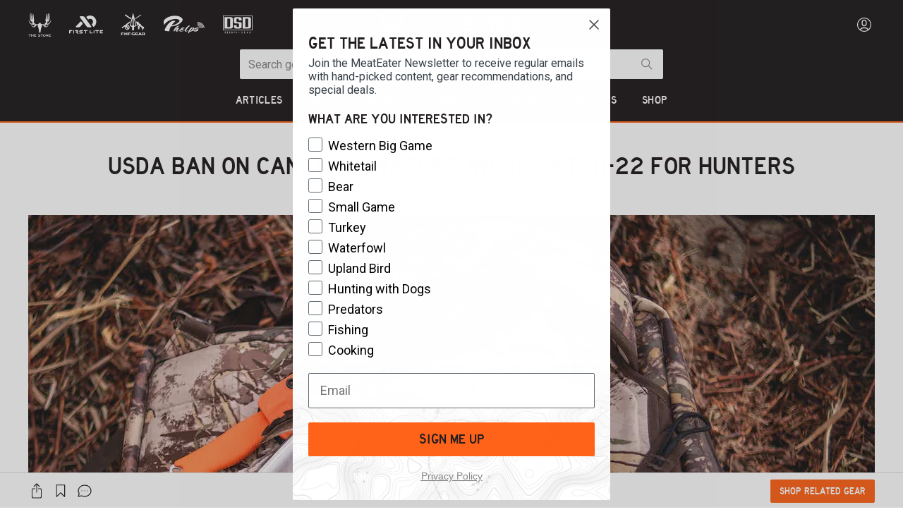

--- FILE ---
content_type: text/html; charset=utf-8
request_url: https://www.themeateater.com/hunt/waterfowl/usda-ban-on-canadian-waterfowl-is-catch-22-for-hunters
body_size: 96148
content:
<!doctype html>
<html data-n-head-ssr lang="en-us" data-n-head="%7B%22lang%22:%7B%22ssr%22:%22en-us%22%7D%7D">
  <head >
    <title>USDA Ban on Canadian Waterfowl is Catch-22 for Hunters | MeatEater Hunting</title><meta data-n-head="ssr" charset="utf-8"><meta data-n-head="ssr" name="viewport" content="width=device-width, initial-scale=1"><meta data-n-head="ssr" data-hid="description" name="description" content="Update: Thanks in part to outcry from hunters, the USDA’s Animal and Plant Health Inspection Service reversed their decision on Sept. 12, 2022. Rather than bar all hunter-harvested wild game bird carcasses, the USDA is requiring hunters to process their take according to a multi-step process.
First..."><meta data-n-head="ssr" data-hid="author" name="author" content="Sean Weaver"><meta data-n-head="ssr" data-hid="date" name="date" content="2022-09-07T11:00:00.000Z"><meta data-n-head="ssr" data-hid="og:title" property="og:title" content="USDA Ban on Canadian Waterfowl is Catch-22 for Hunters"><meta data-n-head="ssr" data-hid="og:description" property="og:description" content="Update: Thanks in part to outcry from hunters, the USDA’s Animal and Plant Health Inspection Service reversed their decision on Sept. 12, 2022. Rather than bar all hunter-harvested wild game bird carcasses, the USDA is requiring hunters to process their take according to a multi-step process.
First..."><meta data-n-head="ssr" data-hid="og:image" property="og:image" content="https://images.ctfassets.net/pujs1b1v0165/2PNgjq7Ur8czI4FGXn1t6K/21b288babae330079748921b89d74095/120121_DG_3532.jpg?fit=fill&amp;w=1200&amp;h=630"><meta data-n-head="ssr" data-hid="og:image:secure_url" property="og:image:secure_url" content="https://images.ctfassets.net/pujs1b1v0165/2PNgjq7Ur8czI4FGXn1t6K/21b288babae330079748921b89d74095/120121_DG_3532.jpg?fit=fill&amp;w=1200&amp;h=630"><meta data-n-head="ssr" data-hid="og:image:width" property="og:image:width" content="1200"><meta data-n-head="ssr" data-hid="og:image:height" property="og:image:height" content="630"><meta data-n-head="ssr" data-hid="og:url" property="og:url" content="https://www.themeateater.com/hunt/waterfowl/usda-ban-on-canadian-waterfowl-is-catch-22-for-hunters"><meta data-n-head="ssr" data-hid="og:type" property="og:type" content="website"><meta data-n-head="ssr" data-hid="fb:app_id" property="fb:app_id" content="400844874643490"><link data-n-head="ssr" rel="icon" type="image/x-icon" href="/favicon.ico"><link data-n-head="ssr" rel="icon" type="image/png" sizes="192x192" href="/touch-icon-192.png"><link data-n-head="ssr" rel="apple-touch-icon" sizes="180x180" href="/touch-icon-180.png"><link data-n-head="ssr" rel="preload" as="style" href="https://cdnjs.cloudflare.com/ajax/libs/bulma/0.9.4/css/bulma.min.css"><link data-n-head="ssr" rel="stylesheet" href="https://cdnjs.cloudflare.com/ajax/libs/bulma/0.9.4/css/bulma.min.css"><link data-n-head="ssr" href="https://pieeyegpc.pii.ai/1/dsrp/237fd620-1b38-47fa-9fe1-6754e69d3a86/gpc.css" media="none" onload="this.media=&quot;all&quot;" rel="stylesheet"><link data-n-head="ssr" rel="preconnect" href="https://images.ctfassets.net"><link data-n-head="ssr" rel="preconnect" href="https://fonts.gstatic.com" crossorigin="true"><link data-n-head="ssr" rel="dns-prefetch" href="https://images.ctfassets.net"><link data-n-head="ssr" rel="dns-prefetch" href="https://fonts.gstatic.com"><link data-n-head="ssr" rel="dns-prefetch" href="https://fonts.googleapis.com"><link data-n-head="ssr" rel="dns-prefetch" href="https://cdnjs.cloudflare.com"><link data-n-head="ssr" rel="dns-prefetch" href="https://googletagmanager.com"><link data-n-head="ssr" rel="dns-prefetch" href="https://cdn.attn.tv"><link data-n-head="ssr" data-hid="canonical" rel="canonical" href="https://www.themeateater.com/hunt/waterfowl/usda-ban-on-canadian-waterfowl-is-catch-22-for-hunters"><script data-n-head="ssr">
      window.NREUM||(NREUM={});NREUM.init={distributed_tracing:{enabled:true},privacy:{cookies_enabled:true},ajax:{deny_list:["bam.nr-data.net"]}};
      NREUM.loader_config={accountID:"3672437",trustKey:"3672437",agentID:"594377741",licenseKey:"NRJS-ab79ba98d5053759779",applicationID:"594377741"};
      NREUM.info={beacon:"bam.nr-data.net",errorBeacon:"bam.nr-data.net",licenseKey:"NRJS-ab79ba98d5053759779",applicationID:"594377741",sa:1};
      window.NREUM||(NREUM={}),__nr_require=function(t,e,n){function r(n){if(!e[n]){var o=e[n]={exports:{}};t[n][0].call(o.exports,function(e){var o=t[n][1][e];return r(o||e)},o,o.exports)}return e[n].exports}if("function"==typeof __nr_require)return __nr_require;for(var o=0;o<n.length;o++)r(n[o]);return r}({1:[function(t,e,n){function r(t){try{s.console&&console.log(t)}catch(e){}}var o,i=t("ee"),a=t(31),s={};try{o=localStorage.getItem("__nr_flags").split(","),console&&"function"==typeof console.log&&(s.console=!0,o.indexOf("dev")!==-1&&(s.dev=!0),o.indexOf("nr_dev")!==-1&&(s.nrDev=!0))}catch(c){}s.nrDev&&i.on("internal-error",function(t){r(t.stack)}),s.dev&&i.on("fn-err",function(t,e,n){r(n.stack)}),s.dev&&(r("NR AGENT IN DEVELOPMENT MODE"),r("flags: "+a(s,function(t,e){return t}).join(", ")))},{}],2:[function(t,e,n){function r(t,e,n,r,s){try{l?l-=1:o(s||new UncaughtException(t,e,n),!0)}catch(f){try{i("ierr",[f,c.now(),!0])}catch(d){}}return"function"==typeof u&&u.apply(this,a(arguments))}function UncaughtException(t,e,n){this.message=t||"Uncaught error with no additional information",this.sourceURL=e,this.line=n}function o(t,e){var n=e?null:c.now();i("err",[t,n])}var i=t("handle"),a=t(32),s=t("ee"),c=t("loader"),f=t("gos"),u=window.onerror,d=!1,p="nr@seenError";if(!c.disabled){var l=0;c.features.err=!0,t(1),window.onerror=r;try{throw new Error}catch(h){"stack"in h&&(t(14),t(13),"addEventListener"in window&&t(7),c.xhrWrappable&&t(15),d=!0)}s.on("fn-start",function(t,e,n){d&&(l+=1)}),s.on("fn-err",function(t,e,n){d&&!n[p]&&(f(n,p,function(){return!0}),this.thrown=!0,o(n))}),s.on("fn-end",function(){d&&!this.thrown&&l>0&&(l-=1)}),s.on("internal-error",function(t){i("ierr",[t,c.now(),!0])})}},{}],3:[function(t,e,n){var r=t("loader");r.disabled||(r.features.ins=!0)},{}],4:[function(t,e,n){function r(){U++,L=g.hash,this[u]=y.now()}function o(){U--,g.hash!==L&&i(0,!0);var t=y.now();this[h]=~~this[h]+t-this[u],this[d]=t}function i(t,e){E.emit("newURL",[""+g,e])}function a(t,e){t.on(e,function(){this[e]=y.now()})}var s="-start",c="-end",f="-body",u="fn"+s,d="fn"+c,p="cb"+s,l="cb"+c,h="jsTime",m="fetch",v="addEventListener",w=window,g=w.location,y=t("loader");if(w[v]&&y.xhrWrappable&&!y.disabled){var x=t(11),b=t(12),E=t(9),R=t(7),O=t(14),T=t(8),S=t(15),P=t(10),M=t("ee"),C=M.get("tracer"),N=t(23);t(17),y.features.spa=!0;var L,U=0;M.on(u,r),b.on(p,r),P.on(p,r),M.on(d,o),b.on(l,o),P.on(l,o),M.buffer([u,d,"xhr-resolved"]),R.buffer([u]),O.buffer(["setTimeout"+c,"clearTimeout"+s,u]),S.buffer([u,"new-xhr","send-xhr"+s]),T.buffer([m+s,m+"-done",m+f+s,m+f+c]),E.buffer(["newURL"]),x.buffer([u]),b.buffer(["propagate",p,l,"executor-err","resolve"+s]),C.buffer([u,"no-"+u]),P.buffer(["new-jsonp","cb-start","jsonp-error","jsonp-end"]),a(T,m+s),a(T,m+"-done"),a(P,"new-jsonp"),a(P,"jsonp-end"),a(P,"cb-start"),E.on("pushState-end",i),E.on("replaceState-end",i),w[v]("hashchange",i,N(!0)),w[v]("load",i,N(!0)),w[v]("popstate",function(){i(0,U>1)},N(!0))}},{}],5:[function(t,e,n){function r(){var t=new PerformanceObserver(function(t,e){var n=t.getEntries();s(v,[n])});try{t.observe({entryTypes:["resource"]})}catch(e){}}function o(t){if(s(v,[window.performance.getEntriesByType(w)]),window.performance["c"+p])try{window.performance[h](m,o,!1)}catch(t){}else try{window.performance[h]("webkit"+m,o,!1)}catch(t){}}function i(t){}if(window.performance&&window.performance.timing&&window.performance.getEntriesByType){var a=t("ee"),s=t("handle"),c=t(14),f=t(13),u=t(6),d=t(23),p="learResourceTimings",l="addEventListener",h="removeEventListener",m="resourcetimingbufferfull",v="bstResource",w="resource",g="-start",y="-end",x="fn"+g,b="fn"+y,E="bstTimer",R="pushState",O=t("loader");if(!O.disabled){O.features.stn=!0,t(9),"addEventListener"in window&&t(7);var T=NREUM.o.EV;a.on(x,function(t,e){var n=t[0];n instanceof T&&(this.bstStart=O.now())}),a.on(b,function(t,e){var n=t[0];n instanceof T&&s("bst",[n,e,this.bstStart,O.now()])}),c.on(x,function(t,e,n){this.bstStart=O.now(),this.bstType=n}),c.on(b,function(t,e){s(E,[e,this.bstStart,O.now(),this.bstType])}),f.on(x,function(){this.bstStart=O.now()}),f.on(b,function(t,e){s(E,[e,this.bstStart,O.now(),"requestAnimationFrame"])}),a.on(R+g,function(t){this.time=O.now(),this.startPath=location.pathname+location.hash}),a.on(R+y,function(t){s("bstHist",[location.pathname+location.hash,this.startPath,this.time])}),u()?(s(v,[window.performance.getEntriesByType("resource")]),r()):l in window.performance&&(window.performance["c"+p]?window.performance[l](m,o,d(!1)):window.performance[l]("webkit"+m,o,d(!1))),document[l]("scroll",i,d(!1)),document[l]("keypress",i,d(!1)),document[l]("click",i,d(!1))}}},{}],6:[function(t,e,n){e.exports=function(){return"PerformanceObserver"in window&&"function"==typeof window.PerformanceObserver}},{}],7:[function(t,e,n){function r(t){for(var e=t;e&&!e.hasOwnProperty(u);)e=Object.getPrototypeOf(e);e&&o(e)}function o(t){s.inPlace(t,[u,d],"-",i)}function i(t,e){return t[1]}var a=t("ee").get("events"),s=t("wrap-function")(a,!0),c=t("gos"),f=XMLHttpRequest,u="addEventListener",d="removeEventListener";e.exports=a,"getPrototypeOf"in Object?(r(document),r(window),r(f.prototype)):f.prototype.hasOwnProperty(u)&&(o(window),o(f.prototype)),a.on(u+"-start",function(t,e){var n=t[1];if(null!==n&&("function"==typeof n||"object"==typeof n)){var r=c(n,"nr@wrapped",function(){function t(){if("function"==typeof n.handleEvent)return n.handleEvent.apply(n,arguments)}var e={object:t,"function":n}[typeof n];return e?s(e,"fn-",null,e.name||"anonymous"):n});this.wrapped=t[1]=r}}),a.on(d+"-start",function(t){t[1]=this.wrapped||t[1]})},{}],8:[function(t,e,n){function r(t,e,n){var r=t[e];"function"==typeof r&&(t[e]=function(){var t=i(arguments),e={};o.emit(n+"before-start",[t],e);var a;e[m]&&e[m].dt&&(a=e[m].dt);var s=r.apply(this,t);return o.emit(n+"start",[t,a],s),s.then(function(t){return o.emit(n+"end",[null,t],s),t},function(t){throw o.emit(n+"end",[t],s),t})})}var o=t("ee").get("fetch"),i=t(32),a=t(31);e.exports=o;var s=window,c="fetch-",f=c+"body-",u=["arrayBuffer","blob","json","text","formData"],d=s.Request,p=s.Response,l=s.fetch,h="prototype",m="nr@context";d&&p&&l&&(a(u,function(t,e){r(d[h],e,f),r(p[h],e,f)}),r(s,"fetch",c),o.on(c+"end",function(t,e){var n=this;if(e){var r=e.headers.get("content-length");null!==r&&(n.rxSize=r),o.emit(c+"done",[null,e],n)}else o.emit(c+"done",[t],n)}))},{}],9:[function(t,e,n){var r=t("ee").get("history"),o=t("wrap-function")(r);e.exports=r;var i=window.history&&window.history.constructor&&window.history.constructor.prototype,a=window.history;i&&i.pushState&&i.replaceState&&(a=i),o.inPlace(a,["pushState","replaceState"],"-")},{}],10:[function(t,e,n){function r(t){function e(){f.emit("jsonp-end",[],l),t.removeEventListener("load",e,c(!1)),t.removeEventListener("error",n,c(!1))}function n(){f.emit("jsonp-error",[],l),f.emit("jsonp-end",[],l),t.removeEventListener("load",e,c(!1)),t.removeEventListener("error",n,c(!1))}var r=t&&"string"==typeof t.nodeName&&"script"===t.nodeName.toLowerCase();if(r){var o="function"==typeof t.addEventListener;if(o){var a=i(t.src);if(a){var d=s(a),p="function"==typeof d.parent[d.key];if(p){var l={};u.inPlace(d.parent,[d.key],"cb-",l),t.addEventListener("load",e,c(!1)),t.addEventListener("error",n,c(!1)),f.emit("new-jsonp",[t.src],l)}}}}}function o(){return"addEventListener"in window}function i(t){var e=t.match(d);return e?e[1]:null}function a(t,e){var n=t.match(l),r=n[1],o=n[3];return o?a(o,e[r]):e[r]}function s(t){var e=t.match(p);return e&&e.length>=3?{key:e[2],parent:a(e[1],window)}:{key:t,parent:window}}var c=t(23),f=t("ee").get("jsonp"),u=t("wrap-function")(f);if(e.exports=f,o()){var d=/[?&](?:callback|cb)=([^&#]+)/,p=/(.*)\.([^.]+)/,l=/^(\w+)(\.|$)(.*)$/,h=["appendChild","insertBefore","replaceChild"];Node&&Node.prototype&&Node.prototype.appendChild?u.inPlace(Node.prototype,h,"dom-"):(u.inPlace(HTMLElement.prototype,h,"dom-"),u.inPlace(HTMLHeadElement.prototype,h,"dom-"),u.inPlace(HTMLBodyElement.prototype,h,"dom-")),f.on("dom-start",function(t){r(t[0])})}},{}],11:[function(t,e,n){var r=t("ee").get("mutation"),o=t("wrap-function")(r),i=NREUM.o.MO;e.exports=r,i&&(window.MutationObserver=function(t){return this instanceof i?new i(o(t,"fn-")):i.apply(this,arguments)},MutationObserver.prototype=i.prototype)},{}],12:[function(t,e,n){function r(t){var e=i.context(),n=s(t,"executor-",e,null,!1),r=new f(n);return i.context(r).getCtx=function(){return e},r}var o=t("wrap-function"),i=t("ee").get("promise"),a=t("ee").getOrSetContext,s=o(i),c=t(31),f=NREUM.o.PR;e.exports=i,f&&(window.Promise=r,["all","race"].forEach(function(t){var e=f[t];f[t]=function(n){function r(t){return function(){i.emit("propagate",[null,!o],a,!1,!1),o=o||!t}}var o=!1;c(n,function(e,n){Promise.resolve(n).then(r("all"===t),r(!1))});var a=e.apply(f,arguments),s=f.resolve(a);return s}}),["resolve","reject"].forEach(function(t){var e=f[t];f[t]=function(t){var n=e.apply(f,arguments);return t!==n&&i.emit("propagate",[t,!0],n,!1,!1),n}}),f.prototype["catch"]=function(t){return this.then(null,t)},f.prototype=Object.create(f.prototype,{constructor:{value:r}}),c(Object.getOwnPropertyNames(f),function(t,e){try{r[e]=f[e]}catch(n){}}),o.wrapInPlace(f.prototype,"then",function(t){return function(){var e=this,n=o.argsToArray.apply(this,arguments),r=a(e);r.promise=e,n[0]=s(n[0],"cb-",r,null,!1),n[1]=s(n[1],"cb-",r,null,!1);var c=t.apply(this,n);return r.nextPromise=c,i.emit("propagate",[e,!0],c,!1,!1),c}}),i.on("executor-start",function(t){t[0]=s(t[0],"resolve-",this,null,!1),t[1]=s(t[1],"resolve-",this,null,!1)}),i.on("executor-err",function(t,e,n){t[1](n)}),i.on("cb-end",function(t,e,n){i.emit("propagate",[n,!0],this.nextPromise,!1,!1)}),i.on("propagate",function(t,e,n){this.getCtx&&!e||(this.getCtx=function(){if(t instanceof Promise)var e=i.context(t);return e&&e.getCtx?e.getCtx():this})}),r.toString=function(){return""+f})},{}],13:[function(t,e,n){var r=t("ee").get("raf"),o=t("wrap-function")(r),i="equestAnimationFrame";e.exports=r,o.inPlace(window,["r"+i,"mozR"+i,"webkitR"+i,"msR"+i],"raf-"),r.on("raf-start",function(t){t[0]=o(t[0],"fn-")})},{}],14:[function(t,e,n){function r(t,e,n){t[0]=a(t[0],"fn-",null,n)}function o(t,e,n){this.method=n,this.timerDuration=isNaN(t[1])?0:+t[1],t[0]=a(t[0],"fn-",this,n)}var i=t("ee").get("timer"),a=t("wrap-function")(i),s="setTimeout",c="setInterval",f="clearTimeout",u="-start",d="-";e.exports=i,a.inPlace(window,[s,"setImmediate"],s+d),a.inPlace(window,[c],c+d),a.inPlace(window,[f,"clearImmediate"],f+d),i.on(c+u,r),i.on(s+u,o)},{}],15:[function(t,e,n){function r(t,e){d.inPlace(e,["onreadystatechange"],"fn-",s)}function o(){var t=this,e=u.context(t);t.readyState>3&&!e.resolved&&(e.resolved=!0,u.emit("xhr-resolved",[],t)),d.inPlace(t,y,"fn-",s)}function i(t){x.push(t),m&&(E?E.then(a):w?w(a):(R=-R,O.data=R))}function a(){for(var t=0;t<x.length;t++)r([],x[t]);x.length&&(x=[])}function s(t,e){return e}function c(t,e){for(var n in t)e[n]=t[n];return e}t(7);var f=t("ee"),u=f.get("xhr"),d=t("wrap-function")(u),p=t(23),l=NREUM.o,h=l.XHR,m=l.MO,v=l.PR,w=l.SI,g="readystatechange",y=["onload","onerror","onabort","onloadstart","onloadend","onprogress","ontimeout"],x=[];e.exports=u;var b=window.XMLHttpRequest=function(t){var e=new h(t);try{u.emit("new-xhr",[e],e),e.addEventListener(g,o,p(!1))}catch(n){try{u.emit("internal-error",[n])}catch(r){}}return e};if(c(h,b),b.prototype=h.prototype,d.inPlace(b.prototype,["open","send"],"-xhr-",s),u.on("send-xhr-start",function(t,e){r(t,e),i(e)}),u.on("open-xhr-start",r),m){var E=v&&v.resolve();if(!w&&!v){var R=1,O=document.createTextNode(R);new m(a).observe(O,{characterData:!0})}}else f.on("fn-end",function(t){t[0]&&t[0].type===g||a()})},{}],16:[function(t,e,n){function r(t){if(!s(t))return null;var e=window.NREUM;if(!e.loader_config)return null;var n=(e.loader_config.accountID||"").toString()||null,r=(e.loader_config.agentID||"").toString()||null,f=(e.loader_config.trustKey||"").toString()||null;if(!n||!r)return null;var h=l.generateSpanId(),m=l.generateTraceId(),v=Date.now(),w={spanId:h,traceId:m,timestamp:v};return(t.sameOrigin||c(t)&&p())&&(w.traceContextParentHeader=o(h,m),w.traceContextStateHeader=i(h,v,n,r,f)),(t.sameOrigin&&!u()||!t.sameOrigin&&c(t)&&d())&&(w.newrelicHeader=a(h,m,v,n,r,f)),w}function o(t,e){return"00-"+e+"-"+t+"-01"}function i(t,e,n,r,o){var i=0,a="",s=1,c="",f="";return o+"@nr="+i+"-"+s+"-"+n+"-"+r+"-"+t+"-"+a+"-"+c+"-"+f+"-"+e}function a(t,e,n,r,o,i){var a="btoa"in window&&"function"==typeof window.btoa;if(!a)return null;var s={v:[0,1],d:{ty:"Browser",ac:r,ap:o,id:t,tr:e,ti:n}};return i&&r!==i&&(s.d.tk=i),btoa(JSON.stringify(s))}function s(t){return f()&&c(t)}function c(t){var e=!1,n={};if("init"in NREUM&&"distributed_tracing"in NREUM.init&&(n=NREUM.init.distributed_tracing),t.sameOrigin)e=!0;else if(n.allowed_origins instanceof Array)for(var r=0;r<n.allowed_origins.length;r++){var o=h(n.allowed_origins[r]);if(t.hostname===o.hostname&&t.protocol===o.protocol&&t.port===o.port){e=!0;break}}return e}function f(){return"init"in NREUM&&"distributed_tracing"in NREUM.init&&!!NREUM.init.distributed_tracing.enabled}function u(){return"init"in NREUM&&"distributed_tracing"in NREUM.init&&!!NREUM.init.distributed_tracing.exclude_newrelic_header}function d(){return"init"in NREUM&&"distributed_tracing"in NREUM.init&&NREUM.init.distributed_tracing.cors_use_newrelic_header!==!1}function p(){return"init"in NREUM&&"distributed_tracing"in NREUM.init&&!!NREUM.init.distributed_tracing.cors_use_tracecontext_headers}var l=t(28),h=t(18);e.exports={generateTracePayload:r,shouldGenerateTrace:s}},{}],17:[function(t,e,n){function r(t){var e=this.params,n=this.metrics;if(!this.ended){this.ended=!0;for(var r=0;r<p;r++)t.removeEventListener(d[r],this.listener,!1);return e.protocol&&"data"===e.protocol?void g("Ajax/DataUrl/Excluded"):void(e.aborted||(n.duration=a.now()-this.startTime,this.loadCaptureCalled||4!==t.readyState?null==e.status&&(e.status=0):i(this,t),n.cbTime=this.cbTime,s("xhr",[e,n,this.startTime,this.endTime,"xhr"],this)))}}function o(t,e){var n=c(e),r=t.params;r.hostname=n.hostname,r.port=n.port,r.protocol=n.protocol,r.host=n.hostname+":"+n.port,r.pathname=n.pathname,t.parsedOrigin=n,t.sameOrigin=n.sameOrigin}function i(t,e){t.params.status=e.status;var n=v(e,t.lastSize);if(n&&(t.metrics.rxSize=n),t.sameOrigin){var r=e.getResponseHeader("X-NewRelic-App-Data");r&&(t.params.cat=r.split(", ").pop())}t.loadCaptureCalled=!0}var a=t("loader");if(a.xhrWrappable&&!a.disabled){var s=t("handle"),c=t(18),f=t(16).generateTracePayload,u=t("ee"),d=["load","error","abort","timeout"],p=d.length,l=t("id"),h=t(24),m=t(22),v=t(19),w=t(23),g=t(25).recordSupportability,y=NREUM.o.REQ,x=window.XMLHttpRequest;a.features.xhr=!0,t(15),t(8),u.on("new-xhr",function(t){var e=this;e.totalCbs=0,e.called=0,e.cbTime=0,e.end=r,e.ended=!1,e.xhrGuids={},e.lastSize=null,e.loadCaptureCalled=!1,e.params=this.params||{},e.metrics=this.metrics||{},t.addEventListener("load",function(n){i(e,t)},w(!1)),h&&(h>34||h<10)||t.addEventListener("progress",function(t){e.lastSize=t.loaded},w(!1))}),u.on("open-xhr-start",function(t){this.params={method:t[0]},o(this,t[1]),this.metrics={}}),u.on("open-xhr-end",function(t,e){"loader_config"in NREUM&&"xpid"in NREUM.loader_config&&this.sameOrigin&&e.setRequestHeader("X-NewRelic-ID",NREUM.loader_config.xpid);var n=f(this.parsedOrigin);if(n){var r=!1;n.newrelicHeader&&(e.setRequestHeader("newrelic",n.newrelicHeader),r=!0),n.traceContextParentHeader&&(e.setRequestHeader("traceparent",n.traceContextParentHeader),n.traceContextStateHeader&&e.setRequestHeader("tracestate",n.traceContextStateHeader),r=!0),r&&(this.dt=n)}}),u.on("send-xhr-start",function(t,e){var n=this.metrics,r=t[0],o=this;if(n&&r){var i=m(r);i&&(n.txSize=i)}this.startTime=a.now(),this.listener=function(t){try{"abort"!==t.type||o.loadCaptureCalled||(o.params.aborted=!0),("load"!==t.type||o.called===o.totalCbs&&(o.onloadCalled||"function"!=typeof e.onload))&&o.end(e)}catch(n){try{u.emit("internal-error",[n])}catch(r){}}};for(var s=0;s<p;s++)e.addEventListener(d[s],this.listener,w(!1))}),u.on("xhr-cb-time",function(t,e,n){this.cbTime+=t,e?this.onloadCalled=!0:this.called+=1,this.called!==this.totalCbs||!this.onloadCalled&&"function"==typeof n.onload||this.end(n)}),u.on("xhr-load-added",function(t,e){var n=""+l(t)+!!e;this.xhrGuids&&!this.xhrGuids[n]&&(this.xhrGuids[n]=!0,this.totalCbs+=1)}),u.on("xhr-load-removed",function(t,e){var n=""+l(t)+!!e;this.xhrGuids&&this.xhrGuids[n]&&(delete this.xhrGuids[n],this.totalCbs-=1)}),u.on("xhr-resolved",function(){this.endTime=a.now()}),u.on("addEventListener-end",function(t,e){e instanceof x&&"load"===t[0]&&u.emit("xhr-load-added",[t[1],t[2]],e)}),u.on("removeEventListener-end",function(t,e){e instanceof x&&"load"===t[0]&&u.emit("xhr-load-removed",[t[1],t[2]],e)}),u.on("fn-start",function(t,e,n){e instanceof x&&("onload"===n&&(this.onload=!0),("load"===(t[0]&&t[0].type)||this.onload)&&(this.xhrCbStart=a.now()))}),u.on("fn-end",function(t,e){this.xhrCbStart&&u.emit("xhr-cb-time",[a.now()-this.xhrCbStart,this.onload,e],e)}),u.on("fetch-before-start",function(t){function e(t,e){var n=!1;return e.newrelicHeader&&(t.set("newrelic",e.newrelicHeader),n=!0),e.traceContextParentHeader&&(t.set("traceparent",e.traceContextParentHeader),e.traceContextStateHeader&&t.set("tracestate",e.traceContextStateHeader),n=!0),n}var n,r=t[1]||{};"string"==typeof t[0]?n=t[0]:t[0]&&t[0].url?n=t[0].url:window.URL&&t[0]&&t[0]instanceof URL&&(n=t[0].href),n&&(this.parsedOrigin=c(n),this.sameOrigin=this.parsedOrigin.sameOrigin);var o=f(this.parsedOrigin);if(o&&(o.newrelicHeader||o.traceContextParentHeader))if("string"==typeof t[0]||window.URL&&t[0]&&t[0]instanceof URL){var i={};for(var a in r)i[a]=r[a];i.headers=new Headers(r.headers||{}),e(i.headers,o)&&(this.dt=o),t.length>1?t[1]=i:t.push(i)}else t[0]&&t[0].headers&&e(t[0].headers,o)&&(this.dt=o)}),u.on("fetch-start",function(t,e){this.params={},this.metrics={},this.startTime=a.now(),this.dt=e,t.length>=1&&(this.target=t[0]),t.length>=2&&(this.opts=t[1]);var n,r=this.opts||{},i=this.target;if("string"==typeof i?n=i:"object"==typeof i&&i instanceof y?n=i.url:window.URL&&"object"==typeof i&&i instanceof URL&&(n=i.href),o(this,n),"data"!==this.params.protocol){var s=(""+(i&&i instanceof y&&i.method||r.method||"GET")).toUpperCase();this.params.method=s,this.txSize=m(r.body)||0}}),u.on("fetch-done",function(t,e){if(this.endTime=a.now(),this.params||(this.params={}),"data"===this.params.protocol)return void g("Ajax/DataUrl/Excluded");this.params.status=e?e.status:0;var n;"string"==typeof this.rxSize&&this.rxSize.length>0&&(n=+this.rxSize);var r={txSize:this.txSize,rxSize:n,duration:a.now()-this.startTime};s("xhr",[this.params,r,this.startTime,this.endTime,"fetch"],this)})}},{}],18:[function(t,e,n){var r={};e.exports=function(t){if(t in r)return r[t];if(0===(t||"").indexOf("data:"))return{protocol:"data"};var e=document.createElement("a"),n=window.location,o={};e.href=t,o.port=e.port;var i=e.href.split("://");!o.port&&i[1]&&(o.port=i[1].split("/")[0].split("@").pop().split(":")[1]),o.port&&"0"!==o.port||(o.port="https"===i[0]?"443":"80"),o.hostname=e.hostname||n.hostname,o.pathname=e.pathname,o.protocol=i[0],"/"!==o.pathname.charAt(0)&&(o.pathname="/"+o.pathname);var a=!e.protocol||":"===e.protocol||e.protocol===n.protocol,s=e.hostname===document.domain&&e.port===n.port;return o.sameOrigin=a&&(!e.hostname||s),"/"===o.pathname&&(r[t]=o),o}},{}],19:[function(t,e,n){function r(t,e){var n=t.responseType;return"json"===n&&null!==e?e:"arraybuffer"===n||"blob"===n||"json"===n?o(t.response):"text"===n||""===n||void 0===n?o(t.responseText):void 0}var o=t(22);e.exports=r},{}],20:[function(t,e,n){function r(){}function o(t,e,n,r){return function(){return u.recordSupportability("API/"+e+"/called"),i(t+e,[f.now()].concat(s(arguments)),n?null:this,r),n?void 0:this}}var i=t("handle"),a=t(31),s=t(32),c=t("ee").get("tracer"),f=t("loader"),u=t(25),d=NREUM;"undefined"==typeof window.newrelic&&(newrelic=d);var p=["setPageViewName","setCustomAttribute","setErrorHandler","finished","addToTrace","inlineHit","addRelease"],l="api-",h=l+"ixn-";a(p,function(t,e){d[e]=o(l,e,!0,"api")}),d.addPageAction=o(l,"addPageAction",!0),d.setCurrentRouteName=o(l,"routeName",!0),e.exports=newrelic,d.interaction=function(){return(new r).get()};var m=r.prototype={createTracer:function(t,e){var n={},r=this,o="function"==typeof e;return i(h+"tracer",[f.now(),t,n],r),function(){if(c.emit((o?"":"no-")+"fn-start",[f.now(),r,o],n),o)try{return e.apply(this,arguments)}catch(t){throw c.emit("fn-err",[arguments,this,t],n),t}finally{c.emit("fn-end",[f.now()],n)}}}};a("actionText,setName,setAttribute,save,ignore,onEnd,getContext,end,get".split(","),function(t,e){m[e]=o(h,e)}),newrelic.noticeError=function(t,e){"string"==typeof t&&(t=new Error(t)),u.recordSupportability("API/noticeError/called"),i("err",[t,f.now(),!1,e])}},{}],21:[function(t,e,n){function r(t){if(NREUM.init){for(var e=NREUM.init,n=t.split("."),r=0;r<n.length-1;r++)if(e=e[n[r]],"object"!=typeof e)return;return e=e[n[n.length-1]]}}e.exports={getConfiguration:r}},{}],22:[function(t,e,n){e.exports=function(t){if("string"==typeof t&&t.length)return t.length;if("object"==typeof t){if("undefined"!=typeof ArrayBuffer&&t instanceof ArrayBuffer&&t.byteLength)return t.byteLength;if("undefined"!=typeof Blob&&t instanceof Blob&&t.size)return t.size;if(!("undefined"!=typeof FormData&&t instanceof FormData))try{return JSON.stringify(t).length}catch(e){return}}}},{}],23:[function(t,e,n){var r=!1;try{var o=Object.defineProperty({},"passive",{get:function(){r=!0}});window.addEventListener("testPassive",null,o),window.removeEventListener("testPassive",null,o)}catch(i){}e.exports=function(t){return r?{passive:!0,capture:!!t}:!!t}},{}],24:[function(t,e,n){var r=0,o=navigator.userAgent.match(/Firefox[\/\s](\d+\.\d+)/);o&&(r=+o[1]),e.exports=r},{}],25:[function(t,e,n){function r(t,e){var n=[a,t,{name:t},e];return i("storeMetric",n,null,"api"),n}function o(t,e){var n=[s,t,{name:t},e];return i("storeEventMetrics",n,null,"api"),n}var i=t("handle"),a="sm",s="cm";e.exports={constants:{SUPPORTABILITY_METRIC:a,CUSTOM_METRIC:s},recordSupportability:r,recordCustom:o}},{}],26:[function(t,e,n){function r(){return s.exists&&performance.now?Math.round(performance.now()):(i=Math.max((new Date).getTime(),i))-a}function o(){return i}var i=(new Date).getTime(),a=i,s=t(33);e.exports=r,e.exports.offset=a,e.exports.getLastTimestamp=o},{}],27:[function(t,e,n){function r(t,e){var n=t.getEntries();n.forEach(function(t){"first-paint"===t.name?l("timing",["fp",Math.floor(t.startTime)]):"first-contentful-paint"===t.name&&l("timing",["fcp",Math.floor(t.startTime)])})}function o(t,e){var n=t.getEntries();if(n.length>0){var r=n[n.length-1];if(f&&f<r.startTime)return;var o=[r],i=a({});i&&o.push(i),l("lcp",o)}}function i(t){t.getEntries().forEach(function(t){t.hadRecentInput||l("cls",[t])})}function a(t){var e=navigator.connection||navigator.mozConnection||navigator.webkitConnection;if(e)return e.type&&(t["net-type"]=e.type),e.effectiveType&&(t["net-etype"]=e.effectiveType),e.rtt&&(t["net-rtt"]=e.rtt),e.downlink&&(t["net-dlink"]=e.downlink),t}function s(t){if(t instanceof w&&!y){var e=Math.round(t.timeStamp),n={type:t.type};a(n),e<=h.now()?n.fid=h.now()-e:e>h.offset&&e<=Date.now()?(e-=h.offset,n.fid=h.now()-e):e=h.now(),y=!0,l("timing",["fi",e,n])}}function c(t){"hidden"===t&&(f=h.now(),l("pageHide",[f]))}if(!("init"in NREUM&&"page_view_timing"in NREUM.init&&"enabled"in NREUM.init.page_view_timing&&NREUM.init.page_view_timing.enabled===!1)){var f,u,d,p,l=t("handle"),h=t("loader"),m=t(30),v=t(23),w=NREUM.o.EV;if("PerformanceObserver"in window&&"function"==typeof window.PerformanceObserver){u=new PerformanceObserver(r);try{u.observe({entryTypes:["paint"]})}catch(g){}d=new PerformanceObserver(o);try{d.observe({entryTypes:["largest-contentful-paint"]})}catch(g){}p=new PerformanceObserver(i);try{p.observe({type:"layout-shift",buffered:!0})}catch(g){}}if("addEventListener"in document){var y=!1,x=["click","keydown","mousedown","pointerdown","touchstart"];x.forEach(function(t){document.addEventListener(t,s,v(!1))})}m(c)}},{}],28:[function(t,e,n){function r(){function t(){return e?15&e[n++]:16*Math.random()|0}var e=null,n=0,r=window.crypto||window.msCrypto;r&&r.getRandomValues&&(e=r.getRandomValues(new Uint8Array(31)));for(var o,i="xxxxxxxx-xxxx-4xxx-yxxx-xxxxxxxxxxxx",a="",s=0;s<i.length;s++)o=i[s],"x"===o?a+=t().toString(16):"y"===o?(o=3&t()|8,a+=o.toString(16)):a+=o;return a}function o(){return a(16)}function i(){return a(32)}function a(t){function e(){return n?15&n[r++]:16*Math.random()|0}var n=null,r=0,o=window.crypto||window.msCrypto;o&&o.getRandomValues&&Uint8Array&&(n=o.getRandomValues(new Uint8Array(t)));for(var i=[],a=0;a<t;a++)i.push(e().toString(16));return i.join("")}e.exports={generateUuid:r,generateSpanId:o,generateTraceId:i}},{}],29:[function(t,e,n){function r(t,e){if(!o)return!1;if(t!==o)return!1;if(!e)return!0;if(!i)return!1;for(var n=i.split("."),r=e.split("."),a=0;a<r.length;a++)if(r[a]!==n[a])return!1;return!0}var o=null,i=null,a=/Version\/(\S+)\s+Safari/;if(navigator.userAgent){var s=navigator.userAgent,c=s.match(a);c&&s.indexOf("Chrome")===-1&&s.indexOf("Chromium")===-1&&(o="Safari",i=c[1])}e.exports={agent:o,version:i,match:r}},{}],30:[function(t,e,n){function r(t){function e(){t(s&&document[s]?document[s]:document[i]?"hidden":"visible")}"addEventListener"in document&&a&&document.addEventListener(a,e,o(!1))}var o=t(23);e.exports=r;var i,a,s;"undefined"!=typeof document.hidden?(i="hidden",a="visibilitychange",s="visibilityState"):"undefined"!=typeof document.msHidden?(i="msHidden",a="msvisibilitychange"):"undefined"!=typeof document.webkitHidden&&(i="webkitHidden",a="webkitvisibilitychange",s="webkitVisibilityState")},{}],31:[function(t,e,n){function r(t,e){var n=[],r="",i=0;for(r in t)o.call(t,r)&&(n[i]=e(r,t[r]),i+=1);return n}var o=Object.prototype.hasOwnProperty;e.exports=r},{}],32:[function(t,e,n){function r(t,e,n){e||(e=0),"undefined"==typeof n&&(n=t?t.length:0);for(var r=-1,o=n-e||0,i=Array(o<0?0:o);++r<o;)i[r]=t[e+r];return i}e.exports=r},{}],33:[function(t,e,n){e.exports={exists:"undefined"!=typeof window.performance&&window.performance.timing&&"undefined"!=typeof window.performance.timing.navigationStart}},{}],ee:[function(t,e,n){function r(){}function o(t){function e(t){return t&&t instanceof r?t:t?f(t,c,a):a()}function n(n,r,o,i,a){if(a!==!1&&(a=!0),!l.aborted||i){t&&a&&t(n,r,o);for(var s=e(o),c=m(n),f=c.length,u=0;u<f;u++)c[u].apply(s,r);var p=d[y[n]];return p&&p.push([x,n,r,s]),s}}function i(t,e){g[t]=m(t).concat(e)}function h(t,e){var n=g[t];if(n)for(var r=0;r<n.length;r++)n[r]===e&&n.splice(r,1)}function m(t){return g[t]||[]}function v(t){return p[t]=p[t]||o(n)}function w(t,e){l.aborted||u(t,function(t,n){e=e||"feature",y[n]=e,e in d||(d[e]=[])})}var g={},y={},x={on:i,addEventListener:i,removeEventListener:h,emit:n,get:v,listeners:m,context:e,buffer:w,abort:s,aborted:!1};return x}function i(t){return f(t,c,a)}function a(){return new r}function s(){(d.api||d.feature)&&(l.aborted=!0,d=l.backlog={})}var c="nr@context",f=t("gos"),u=t(31),d={},p={},l=e.exports=o();e.exports.getOrSetContext=i,l.backlog=d},{}],gos:[function(t,e,n){function r(t,e,n){if(o.call(t,e))return t[e];var r=n();if(Object.defineProperty&&Object.keys)try{return Object.defineProperty(t,e,{value:r,writable:!0,enumerable:!1}),r}catch(i){}return t[e]=r,r}var o=Object.prototype.hasOwnProperty;e.exports=r},{}],handle:[function(t,e,n){function r(t,e,n,r){o.buffer([t],r),o.emit(t,e,n)}var o=t("ee").get("handle");e.exports=r,r.ee=o},{}],id:[function(t,e,n){function r(t){var e=typeof t;return!t||"object"!==e&&"function"!==e?-1:t===window?0:a(t,i,function(){return o++})}var o=1,i="nr@id",a=t("gos");e.exports=r},{}],loader:[function(t,e,n){function r(){if(!T++){var t=O.info=NREUM.info,e=m.getElementsByTagName("script")[0];if(setTimeout(f.abort,3e4),!(t&&t.licenseKey&&t.applicationID&&e))return f.abort();c(E,function(e,n){t[e]||(t[e]=n)});var n=a();s("mark",["onload",n+O.offset],null,"api"),s("timing",["load",n]);var r=m.createElement("script");0===t.agent.indexOf("http://")||0===t.agent.indexOf("https://")?r.src=t.agent:r.src=l+"://"+t.agent,e.parentNode.insertBefore(r,e)}}function o(){"complete"===m.readyState&&i()}function i(){s("mark",["domContent",a()+O.offset],null,"api")}var a=t(26),s=t("handle"),c=t(31),f=t("ee"),u=t(29),d=t(21),p=t(23),l=d.getConfiguration("ssl")===!1?"http":"https",h=window,m=h.document,v="addEventListener",w="attachEvent",g=h.XMLHttpRequest,y=g&&g.prototype,x=!1;NREUM.o={ST:setTimeout,SI:h.setImmediate,CT:clearTimeout,XHR:g,REQ:h.Request,EV:h.Event,PR:h.Promise,MO:h.MutationObserver};var b=""+location,E={beacon:"bam.nr-data.net",errorBeacon:"bam.nr-data.net",agent:"js-agent.newrelic.com/nr-spa-1216.min.js"},R=g&&y&&y[v]&&!/CriOS/.test(navigator.userAgent),O=e.exports={offset:a.getLastTimestamp(),now:a,origin:b,features:{},xhrWrappable:R,userAgent:u,disabled:x};if(!x){t(20),t(27),m[v]?(m[v]("DOMContentLoaded",i,p(!1)),h[v]("load",r,p(!1))):(m[w]("onreadystatechange",o),h[w]("onload",r)),s("mark",["firstbyte",a.getLastTimestamp()],null,"api");var T=0}},{}],"wrap-function":[function(t,e,n){function r(t,e){function n(e,n,r,c,f){function nrWrapper(){var i,a,u,p;try{a=this,i=d(arguments),u="function"==typeof r?r(i,a):r||{}}catch(l){o([l,"",[i,a,c],u],t)}s(n+"start",[i,a,c],u,f);try{return p=e.apply(a,i)}catch(h){throw s(n+"err",[i,a,h],u,f),h}finally{s(n+"end",[i,a,p],u,f)}}return a(e)?e:(n||(n=""),nrWrapper[p]=e,i(e,nrWrapper,t),nrWrapper)}function r(t,e,r,o,i){r||(r="");var s,c,f,u="-"===r.charAt(0);for(f=0;f<e.length;f++)c=e[f],s=t[c],a(s)||(t[c]=n(s,u?c+r:r,o,c,i))}function s(n,r,i,a){if(!h||e){var s=h;h=!0;try{t.emit(n,r,i,e,a)}catch(c){o([c,n,r,i],t)}h=s}}return t||(t=u),n.inPlace=r,n.flag=p,n}function o(t,e){e||(e=u);try{e.emit("internal-error",t)}catch(n){}}function i(t,e,n){if(Object.defineProperty&&Object.keys)try{var r=Object.keys(t);return r.forEach(function(n){Object.defineProperty(e,n,{get:function(){return t[n]},set:function(e){return t[n]=e,e}})}),e}catch(i){o([i],n)}for(var a in t)l.call(t,a)&&(e[a]=t[a]);return e}function a(t){return!(t&&t instanceof Function&&t.apply&&!t[p])}function s(t,e){var n=e(t);return n[p]=t,i(t,n,u),n}function c(t,e,n){var r=t[e];t[e]=s(r,n)}function f(){for(var t=arguments.length,e=new Array(t),n=0;n<t;++n)e[n]=arguments[n];return e}var u=t("ee"),d=t(32),p="nr@original",l=Object.prototype.hasOwnProperty,h=!1;e.exports=r,e.exports.wrapFunction=s,e.exports.wrapInPlace=c,e.exports.argsToArray=f},{}]},{},["loader",2,17,5,3,4]);
      </script><script data-n-head="ssr" src="https://www.googletagmanager.com/gtm.js?id=GTM-TZW54J2P" async></script><script data-n-head="ssr">
        window.dataLayer = window.dataLayer || [];
        window.dataLayer.push({ 'gtm.start': new Date().getTime(), event: 'gtm.js' });
        </script><script data-n-head="ssr" src="https://googletagmanager.com/gtag/js?id=G-SBDMW7DR11" async></script><script data-n-head="ssr">
        window.dataLayer = window.dataLayer || []
        function gtag(){ dataLayer.push(arguments) }
        gtag('js', new Date())
        var config = { send_page_view: false }
        gtag('config', 'G-SBDMW7DR11', config)
        const crossdomainMeasurementId = undefined
        if (crossdomainMeasurementId) gtag('config', crossdomainMeasurementId, config)
        </script><script data-n-head="ssr" src="https://cdn.attn.tv/meateater/dtag.js" async></script><script data-n-head="ssr">
        (function(c,l,a,r,i,t,y){ c[a]=c[a]||function(){(c[a].q=c[a].q||[]).push(arguments)}; t=l.createElement(r);t.async=1;t.src="https://www.clarity.ms/tag/"+i; y=l.getElementsByTagName(r)[0];y.parentNode.insertBefore(t,y); })(window, document, "clarity", "script", "ezcf0e5a5g");
        </script><script data-n-head="ssr" async>
        !function(){var b=function(){window.__AudioEyeSiteHash = "858eff01918c12ce7439fbc47fa81aee"; var a=document.createElement("script");a.src="https://wsmcdn.audioeye.com/aem.js";a.type="text/javascript";a.setAttribute("async","");document.getElementsByTagName("body")[0].appendChild(a)};"complete"!==document.readyState?window.addEventListener?window.addEventListener("load",b):window.attachEvent&&window.attachEvent("onload",b):b()}();
        </script><script data-n-head="ssr" async src="https://pieeyegpc.pii.ai/1/dsrp/237fd620-1b38-47fa-9fe1-6754e69d3a86/gpc.min.js"></script><script data-n-head="ssr" async id="pieyecookiejs" src="https://cdn.cookie.pii.ai/1/release/1.5/main.js" config-url="https://cdn.cookie.pii.ai/scripts/1/ws/808a2a34-6d65-4742-8032-257370a31c02/domain/cd4de136-2a97-4a92-80aa-0d016159d92b/config-cd4de136-2a97-4a92-80aa-0d016159d92b.json"></script><script data-n-head="ssr" async src="https://talk.hyvor.com/embed/embed.js" type="module"></script><script data-n-head="ssr" async src="https://static.klaviyo.com/onsite/js/klaviyo.js?company_id=T3ZZEa"></script><script data-n-head="ssr" data-hid="nuxt-jsonld-63bcb4e6" type="application/ld+json">{"@context":"https://schema.org","@type":"Article","@id":"https://www.themeateater.com/hunt/waterfowl/usda-ban-on-canadian-waterfowl-is-catch-22-for-hunters/#article","mainEntityOfPage":{"@type":"WebPage","@id":"https://www.themeateater.com/hunt/waterfowl/usda-ban-on-canadian-waterfowl-is-catch-22-for-hunters/#webpage","url":"https://www.themeateater.com/hunt/waterfowl/usda-ban-on-canadian-waterfowl-is-catch-22-for-hunters","isPartOf":{"@type":"WebSite","@id":"https://www.themeateater.com/#website","url":"https://www.themeateater.com","name":"MeatEater"}},"headline":"USDA Ban on Canadian Waterfowl is Catch-22 for Hunters | MeatEater Hunting","author":{"@type":"Person","@id":"https://www.themeateater.com/people/sean-weaver/#schema-author","url":"https://www.themeateater.com/people/sean-weaver","name":"Sean Weaver","image":{"@type":"ImageObject","@id":"https://www.themeateater.com/people/sean-weaver/#author-image","url":"https://images.ctfassets.net/pujs1b1v0165/NXQIuKom0zskFyMWZwcDb/777438248fdaa6cb5e66e8e6180e0a5d/waterfowl-sean-weaver-min.png","caption":"Sean Weaver"},"description":"Sean is originally from Iowa, but followed ducks to South Dakota—where he now calls home. Sean has spent time as a hunting guide, photographer, television producer, and writer. If you find him in the wild, chances are there’s water and waterfowl nearby."},"datePublished":"2022-09-07T11:00:00.000Z","url":"https://www.themeateater.com/hunt/waterfowl/usda-ban-on-canadian-waterfowl-is-catch-22-for-hunters","image":[{"@type":"ImageObject","@id":"https://www.themeateater.com/hunt/waterfowl/usda-ban-on-canadian-waterfowl-is-catch-22-for-hunters/#post-image","url":"https://images.ctfassets.net/pujs1b1v0165/2PNgjq7Ur8czI4FGXn1t6K/21b288babae330079748921b89d74095/120121_DG_3532.jpg?w=1280","width":1280,"height":720}],"publisher":{"@type":"Organization","@id":"https://www.themeateater.com/#organization","url":"https://www.themeateater.com","name":"MeatEater","logo":[{"@type":"ImageObject","@id":"https://www.themeateater.com/#logo","url":"https://images.ctfassets.net/pujs1b1v0165/4jA9Lo6paJr2vfaRqy2f3j/670ded1573eb1d1dbda49d8f296dcb4e/MeatEater-Logo-Black-Orange.png","width":360,"height":100}]},"description":"Update: Thanks in part to outcry from hunters, the USDA’s Animal and Plant Health Inspection Service reversed their decision on Sept. 12, 2022. Rather than..."}</script><link rel="preload" href="/_nuxt/3a2ec1a.js" as="script"><link rel="preload" href="/_nuxt/a49b7a4.js" as="script"><link rel="preload" href="/_nuxt/css/1c75a4f.css" as="style"><link rel="preload" href="/_nuxt/1d8cca8.js" as="script"><link rel="preload" href="/_nuxt/css/8c5ce51.css" as="style"><link rel="preload" href="/_nuxt/8c1e87c.js" as="script"><link rel="stylesheet" href="/_nuxt/css/1c75a4f.css"><link rel="stylesheet" href="/_nuxt/css/8c5ce51.css">
  </head>
  <body >
    <div data-server-rendered="true" id="__nuxt"><!----><div id="__layout"><div data-v-2196b405><link href="https://fonts.googleapis.com/css2?family=Overpass:wght@200;400;500;700&amp;family=Roboto:wght@200;400;500;700&amp;display=swap" rel="preload" as="style" data-v-2196b405> <link href="https://fonts.googleapis.com/css2?family=Overpass:wght@200;400;500;700&amp;family=Roboto:wght@200;400;500;700&amp;display=swap" rel="stylesheet" data-v-2196b405> <div class="pageNotice" data-v-2196b405 data-v-2196b405><!----> <!----></div> <header class="pageHeader header_rs6Z6" data-v-2196b405><div class="contentCenterDesktop_CkK5D contentCenterMobile_aHlnC content_x9WtN"><div class="container_W4KI5 partners_LxF4J"><a href="https://store.themeateater.com" rel="noopener" target="_blank" logo="[object Object]" name="MeatEater Store" class="link_cm-O6 partner_tBptB"><svg xmlns="http://www.w3.org/2000/svg" viewBox="0 0 33 35" fill="none" class="logo_LZ9A0 meateaterStoreLogo_AAeJP" style="width:33px;">
      <path d="M32.2126 10.5879C32.0876 10.5504 32.0376 10.6754 32.0001 10.7254C31.9001 10.8754 31.8501 11.0129 31.7876 11.1754C31.6376 11.5754 30.8876 12.9879 30.3001 13.8004C29.9501 14.2754 29.5626 14.7254 29.0751 15.0754C28.7376 15.3129 28.0501 15.7004 27.6251 15.6879C27.3001 15.6754 26.9751 15.6129 26.8001 15.1879C26.5626 14.6004 26.9126 13.8254 27.8251 13.2754C29.5376 12.2504 29.8251 10.9629 29.8626 10.7504C30.6376 6.68787 30.4876 4.37537 30.1001 1.15037C30.0751 0.98787 30.0376 0.83787 30.0001 0.68787C29.9751 0.61287 29.9626 0.537869 29.9126 0.475369C29.8376 0.400369 29.6876 0.412869 29.6001 0.512869C29.5501 0.575369 29.5251 0.637869 29.5251 0.700369C29.5251 0.837869 29.5251 0.98787 29.5126 1.12537C29.5126 1.20037 29.5126 1.27537 29.5126 1.35037C29.6376 7.43787 28.9626 9.40037 28.7251 9.40037C28.6501 9.40037 28.5876 9.36287 28.5876 9.28787C28.5876 9.22537 28.5751 9.16287 28.5876 9.10037C28.6376 8.60037 28.6751 8.10037 28.7001 7.61287C28.7251 7.23787 28.7376 6.86287 28.7501 6.48787C28.7626 6.03787 28.7751 5.58787 28.7751 5.13787C28.7751 4.62537 28.7501 4.11287 28.7251 3.60037C28.7126 3.32537 28.6876 3.05037 28.6626 2.78787C28.6376 2.47537 28.6001 2.16287 28.5626 1.83787C28.5376 1.58787 28.5001 1.33787 28.4626 1.08787C28.4501 1.01287 28.4001 0.95037 28.3001 0.96287C28.1876 0.97537 28.1001 1.06287 28.1001 1.20037C28.1001 1.35037 28.1001 1.48787 28.1001 1.63787C28.1001 1.76287 28.1001 1.88787 28.1001 2.01287C28.1001 2.22537 28.0876 2.43787 28.0876 2.65037C28.0876 2.96287 28.0876 3.28787 28.0751 3.60037C28.0751 3.87537 28.0626 4.13787 28.0501 4.41287C28.0376 4.65037 28.0251 4.88787 28.0126 5.13787C28.0001 5.27537 28.0001 5.41287 27.9876 5.55037C27.9751 5.71287 27.9626 5.87537 27.9501 6.03787C27.9251 6.31287 27.9126 6.57537 27.8751 6.85037C27.8376 7.22537 27.7876 7.58787 27.7501 7.96287C27.7376 8.02537 27.7376 8.10037 27.7251 8.16287C27.7001 8.32537 27.6751 8.48787 27.6501 8.66287C27.6251 8.83787 27.6001 9.02537 27.5626 9.20037C27.5626 9.23787 27.5376 9.26287 27.5251 9.30037C27.5001 9.33787 27.4626 9.36287 27.4251 9.37537C27.3376 9.40037 27.2501 9.33787 27.2501 9.25037C27.2501 9.15037 27.2501 9.03787 27.2626 8.93787C27.3001 8.53787 27.3251 8.15037 27.3501 7.76287C27.3751 7.46287 27.3876 7.16287 27.4001 6.86287C27.4126 6.55037 27.4126 6.25037 27.4126 5.93787C27.4126 5.63787 27.4126 5.35037 27.4001 5.05037C27.3876 4.76287 27.3751 4.46287 27.3501 4.17537C27.3251 3.78787 27.2876 3.38787 27.2376 3.00037C27.2001 2.70037 27.1626 2.38787 27.1251 2.08787C27.1001 1.93787 27.0751 1.80037 27.0501 1.65037C27.0376 1.57537 26.9626 1.51287 26.8751 1.51287C26.8376 1.51287 26.8001 1.52537 26.7626 1.55037C26.7001 1.60037 26.6751 1.65037 26.6876 1.72537C26.7001 1.87537 26.7001 2.02537 26.7001 2.17537C26.7001 2.45037 26.6876 2.72537 26.6876 3.00037C26.6876 3.32537 26.6876 3.63787 26.6751 3.95037C26.6751 4.18787 26.6626 4.41287 26.6501 4.65037C26.6376 4.86287 26.6251 5.07537 26.6126 5.27537C26.6001 5.65037 26.5751 6.02537 26.5501 6.38787C26.5126 6.88787 26.4501 7.38787 26.3876 7.88787C26.3376 8.22537 26.2876 8.56287 26.2376 8.91287C26.2251 8.97537 26.2126 9.03787 26.2001 9.10037C26.1876 9.12537 26.1876 9.16287 26.1751 9.18787C26.1501 9.25037 26.1001 9.27537 26.0376 9.27537C25.9751 9.27537 25.9376 9.23787 25.9251 9.17537C25.9126 9.12537 25.9126 9.07537 25.9251 9.03787C25.9376 8.85037 25.9626 8.65037 25.9751 8.46287C26.0001 8.12537 26.0251 7.80037 26.0501 7.47537C26.0626 7.25037 26.0751 7.02537 26.0751 6.80037C26.0876 6.37537 26.0876 5.96287 26.0751 5.53787C26.0626 5.17537 26.0501 4.82537 26.0126 4.46287C25.9751 3.98787 25.9251 3.51287 25.8626 3.03787C25.8376 2.83787 25.7126 2.16287 25.6501 2.02537C25.6126 1.95037 25.5876 1.91287 25.4876 1.91287C25.4501 1.91287 25.3251 1.93787 25.3126 2.05037C25.3126 2.10037 25.3126 2.90037 25.3126 3.30037C25.3126 3.56287 25.3001 3.83787 25.2876 4.10037C25.2751 4.40037 25.2626 4.68787 25.2501 4.97537C25.2376 5.27537 25.2126 5.57537 25.1876 5.87537C25.1626 6.15037 25.1376 6.41287 25.1001 6.68787C25.0751 6.95037 25.0376 7.20037 24.9876 7.46287C24.9501 7.73787 24.9001 8.01287 24.8501 8.30037C24.8251 8.47537 24.7876 8.65037 24.7501 8.83787C24.7251 8.96287 24.7126 9.07537 24.6876 9.20037C24.6126 9.53787 24.5626 9.87537 24.5376 10.2254C24.5251 10.4754 24.5126 10.7129 24.5376 10.9629C24.5751 11.3004 24.6501 11.6254 24.7751 11.9379C24.8376 12.1129 24.9001 12.3004 24.9626 12.4754C25.0376 12.7004 25.0626 12.9504 25.0376 13.2004C25.0376 13.2254 24.8876 14.0754 23.9126 14.9879C23.4876 15.3879 22.6876 15.8754 22.1626 16.1629C21.9501 16.2754 21.7376 16.3629 21.5126 16.4504C21.0001 16.6379 20.4001 16.6629 19.7876 16.5004C19.4626 16.4129 19.1501 16.2754 18.8501 16.1254C18.5501 15.9879 18.2251 15.8879 18.0251 15.5879C17.9251 15.4504 17.8126 15.3254 17.8001 15.1504C17.8001 15.0879 17.7751 15.0254 17.7376 14.9629C17.5876 14.6754 17.3126 14.5004 16.9626 14.5879C16.8001 14.6254 16.6251 14.6629 16.4501 14.6504C16.2751 14.6629 16.1001 14.6254 15.9376 14.5879C15.5751 14.5004 15.3126 14.6879 15.1626 14.9629C15.1376 15.0254 15.1001 15.0879 15.1001 15.1504C15.0876 15.3254 14.9751 15.4504 14.8751 15.5879C14.6751 15.8754 14.3501 15.9879 14.0501 16.1254C13.7501 16.2629 13.4376 16.4129 13.1126 16.5004C12.5001 16.6629 11.9126 16.6379 11.3876 16.4504C11.1626 16.3629 10.9501 16.2754 10.7376 16.1629C10.2126 15.8754 9.41255 15.4004 8.98755 14.9879C8.01255 14.0754 7.86255 13.2254 7.86255 13.2004C7.83755 12.9504 7.86255 12.7004 7.93755 12.4754C8.00005 12.2879 8.06255 12.1129 8.12505 11.9379C8.25005 11.6254 8.32505 11.3004 8.36255 10.9629C8.38755 10.7129 8.37505 10.4754 8.36255 10.2254C8.33755 9.87537 8.28755 9.53787 8.21255 9.20037C8.18755 9.07537 8.16255 8.96287 8.15005 8.83787C8.11255 8.66287 8.08755 8.47537 8.05005 8.30037C8.00005 8.02537 7.96255 7.73787 7.91255 7.46287C7.87505 7.20037 7.83755 6.95037 7.80005 6.68787C7.76255 6.41287 7.73755 6.15037 7.71255 5.87537C7.68755 5.57537 7.66255 5.27537 7.65005 4.97537C7.63755 4.68787 7.62505 4.38787 7.61255 4.10037C7.60005 3.83787 7.60005 3.57537 7.58755 3.30037C7.58755 2.90037 7.58755 2.10037 7.58755 2.05037C7.57505 1.93787 7.46255 1.91287 7.41255 1.91287C7.31255 1.90037 7.28755 1.95037 7.25005 2.02537C7.18755 2.17537 7.06255 2.83787 7.03755 3.03787C6.97505 3.52537 6.92505 3.98787 6.88755 4.46287C6.86255 4.82537 6.83755 5.17537 6.82505 5.53787C6.81255 5.96287 6.81255 6.37537 6.82505 6.80037C6.82505 7.02537 6.83755 7.25037 6.85005 7.47537C6.86255 7.80037 6.90005 8.13787 6.92505 8.46287C6.93755 8.65037 6.96255 8.85037 6.97505 9.03787C6.97505 9.08787 6.97505 9.13787 6.97505 9.17537C6.96255 9.23787 6.92505 9.27537 6.86255 9.27537C6.80005 9.27537 6.75005 9.25037 6.72505 9.18787C6.71255 9.16287 6.70005 9.12537 6.70005 9.10037C6.68755 9.03787 6.67505 8.97537 6.66255 8.91287C6.61255 8.56287 6.55005 8.22537 6.51255 7.88787C6.45005 7.38787 6.38755 6.88787 6.35005 6.38787C6.32505 6.01287 6.30005 5.65037 6.28755 5.27537C6.27505 5.06287 6.26255 4.86287 6.25005 4.65037C6.23755 4.41287 6.22505 4.18787 6.22505 3.95037C6.21255 3.63787 6.21255 3.32537 6.21255 3.00037C6.21255 2.72537 6.20005 2.45037 6.20005 2.17537C6.20005 2.02537 6.20005 1.87537 6.21255 1.72537C6.21255 1.65037 6.18755 1.60037 6.13755 1.55037C6.10005 1.52537 6.06255 1.51287 6.02505 1.51287C5.93755 1.52537 5.86255 1.57537 5.85005 1.65037C5.82505 1.80037 5.78755 1.93787 5.77505 2.08787C5.73755 2.40037 5.68755 2.70037 5.66255 3.00037C5.62505 3.40037 5.58755 3.78787 5.55005 4.17537C5.52505 4.46287 5.51255 4.76287 5.50005 5.05037C5.48755 5.35037 5.48755 5.63787 5.48755 5.93787C5.48755 6.25037 5.50005 6.55037 5.50005 6.86287C5.51255 7.16287 5.52505 7.46287 5.55005 7.76287C5.57505 8.15037 5.61255 8.55037 5.63755 8.93787C5.65005 9.03787 5.65005 9.15037 5.65005 9.25037C5.65005 9.33787 5.57505 9.40037 5.47505 9.37537C5.42505 9.36287 5.38755 9.33787 5.37505 9.30037C5.36255 9.26287 5.33755 9.23787 5.33755 9.20037C5.30005 9.02537 5.27505 8.83787 5.25005 8.66287C5.22505 8.50037 5.20005 8.33787 5.17505 8.16287C5.16255 8.10037 5.16255 8.02537 5.15005 7.96287C5.10005 7.58787 5.06255 7.22537 5.02505 6.85037C5.00005 6.57537 4.97505 6.31287 4.95005 6.03787C4.93755 5.87537 4.92505 5.71287 4.91255 5.55037C4.90005 5.41287 4.90005 5.27537 4.88755 5.13787C4.87505 4.90037 4.86255 4.66287 4.85005 4.41287C4.83755 4.13787 4.82505 3.87537 4.82505 3.60037C4.81255 3.28787 4.81255 2.97537 4.81255 2.65037C4.81255 2.43787 4.80005 2.22537 4.80005 2.01287C4.80005 1.88787 4.80005 1.76287 4.80005 1.63787C4.80005 1.50037 4.80005 1.35037 4.80005 1.20037C4.80005 1.06287 4.71255 0.97537 4.60005 0.96287C4.50005 0.95037 4.45005 1.02537 4.43755 1.08787C4.40005 1.33787 4.36255 1.58787 4.33755 1.83787C4.30005 2.15037 4.26255 2.46287 4.23755 2.78787C4.21255 3.06287 4.18755 3.32537 4.17505 3.60037C4.15005 4.11287 4.12505 4.62537 4.12505 5.13787C4.12505 5.58787 4.13755 6.03787 4.15005 6.48787C4.16255 6.86287 4.17505 7.23787 4.20005 7.61287C4.22505 8.10037 4.27505 8.60037 4.31255 9.10037C4.31255 9.16287 4.31255 9.22537 4.31255 9.28787C4.31255 9.36287 4.25005 9.40037 4.17505 9.40037C3.93755 9.40037 3.26255 7.42537 3.38755 1.35037C3.38755 1.27537 3.38755 1.20037 3.38755 1.12537C3.38755 0.98787 3.38755 0.837869 3.37505 0.700369C3.37505 0.637869 3.35005 0.575369 3.30005 0.512869C3.21255 0.412869 3.06255 0.387869 2.98755 0.475369C2.93755 0.525369 2.91255 0.61287 2.90005 0.68787C2.86255 0.83787 2.81255 0.98787 2.80005 1.15037C2.41255 4.37537 2.25005 6.68787 3.02505 10.7504C3.06255 10.9629 3.33755 12.2504 5.06255 13.2754C5.97505 13.8129 6.32505 14.5879 6.08755 15.1879C5.91255 15.6129 5.57505 15.6754 5.26255 15.6879C4.83755 15.7004 4.13755 15.3129 3.81255 15.0754C3.32505 14.7254 2.93755 14.2754 2.58755 13.8004C1.98755 13.0004 1.25005 11.5879 1.10005 11.1754C1.03755 11.0004 0.987553 10.8754 0.887553 10.7254C0.862553 10.6754 0.800054 10.5504 0.675054 10.5879C0.562554 10.6129 0.600054 10.7879 0.612554 10.8504C0.625054 11.0504 0.650053 11.1754 0.700053 11.3629C0.850053 11.9754 0.687553 11.3879 0.887553 11.9879C1.18755 12.9254 2.05005 15.4504 4.00005 16.4754C4.51255 16.7379 5.11255 16.8004 5.68755 16.8879C6.58755 17.0129 7.50005 17.0379 8.40005 17.0504C8.76255 17.0504 9.11255 17.0879 9.45005 17.2254C9.46255 17.2254 9.47505 17.2379 9.50005 17.2379C9.80005 17.3754 9.86255 17.5004 9.70005 17.7754C9.57505 17.9879 9.43755 18.1879 9.28755 18.3879C9.22505 18.4754 9.20005 18.5379 9.27505 18.6129C9.28755 18.6254 9.28755 18.6504 9.30005 18.6629C9.45005 18.9254 9.61255 18.9629 9.86255 18.7879C9.90005 18.7629 9.95005 18.7254 10.0001 18.7129C9.91255 18.8879 9.82505 19.0504 9.62505 19.1129C9.52505 19.1504 9.42505 19.1129 9.36255 19.0379C9.27505 18.9379 9.18755 18.8379 9.12505 18.7254C8.93755 18.3879 8.76255 18.0379 8.56255 17.7004C8.47505 17.5629 8.36255 17.4379 8.25005 17.3254C8.15005 17.2254 8.05005 17.2629 8.02505 17.4004C8.01255 17.4629 8.01255 17.5379 8.00005 17.6129C7.96255 18.3879 8.11255 19.1254 8.46255 19.8379C8.47505 19.8629 8.47505 19.8879 8.47505 19.9379C8.43755 19.9129 8.40005 19.8879 8.37505 19.8629C8.28755 19.7629 8.20005 19.6754 8.12505 19.5629C8.06255 19.4754 8.01255 19.4504 7.90005 19.5004C7.56255 19.6379 7.20005 19.6004 6.81255 19.3754C5.90005 18.8504 5.72505 18.7004 5.11255 17.8254C5.02505 17.7129 4.72505 17.3379 4.57505 17.3004C4.43755 17.2754 4.42505 17.4004 4.43755 17.5004C4.43755 17.5504 4.48755 17.7504 4.50005 17.7879C4.93755 18.9879 6.05005 20.8129 8.23755 20.4629C8.40005 20.4379 8.53755 20.3629 8.68755 20.3129C8.73755 20.3004 8.81255 20.3004 8.85005 20.3254C9.15005 20.5254 9.52505 20.4879 9.77505 20.1379C10.0251 19.7754 10.2751 19.4129 10.5376 19.0504C10.8626 18.6004 11.2501 18.2254 11.7751 17.9754C12.3251 17.7129 12.9126 17.6504 13.5126 17.7504C13.6126 17.7629 13.7251 17.8129 13.8126 17.8754C13.9876 18.0129 13.9626 18.2004 13.7876 18.3379C13.6501 18.4504 13.6126 18.6129 13.6626 18.7879C13.6876 18.8754 13.7001 18.9379 13.6501 19.0129C13.6376 19.0254 13.6376 19.0379 13.6376 19.0504C13.6251 19.4254 13.6876 19.7879 13.9126 20.1129C13.9751 20.2129 14.1001 20.2754 14.2001 20.3379C14.3001 20.4004 14.3126 20.4754 14.3001 20.5879C14.2001 21.1254 14.2876 21.6504 14.5751 22.1254C14.6876 22.3004 14.8126 22.4754 14.8876 22.6754C14.9626 22.9129 15.0001 23.1629 15.0251 23.4004C15.1751 24.7379 15.3126 26.0754 15.4501 27.4129C15.4876 27.7879 15.6626 28.0879 15.9876 28.3129C16.0751 28.3754 16.1501 28.4379 16.2501 28.4879C16.3001 28.5129 16.4001 28.5379 16.4376 28.5129C16.4501 28.5129 16.4626 28.5004 16.4626 28.5004C16.4751 28.5004 16.4876 28.5129 16.4876 28.5129C16.5251 28.5379 16.6251 28.5129 16.6751 28.4879C16.7626 28.4379 16.8501 28.3754 16.9376 28.3129C17.2501 28.0879 17.4376 27.7879 17.4751 27.4129C17.6251 26.0754 17.7626 24.7379 17.9001 23.4004C17.9251 23.1504 17.9626 22.9004 18.0376 22.6754C18.1001 22.4754 18.2376 22.3129 18.3501 22.1254C18.6376 21.6379 18.7126 21.1254 18.6251 20.5879C18.6001 20.4754 18.6251 20.4004 18.7251 20.3379C18.8251 20.2629 18.9501 20.2004 19.0126 20.1129C19.2376 19.8004 19.3001 19.4254 19.2876 19.0504C19.2876 19.0379 19.2876 19.0129 19.2751 19.0129C19.2251 18.9379 19.2376 18.8629 19.2626 18.7879C19.3126 18.6129 19.2751 18.4504 19.1376 18.3379C18.9626 18.1879 18.9376 18.0129 19.1126 17.8754C19.2001 17.8129 19.3001 17.7629 19.4126 17.7504C20.0126 17.6504 20.6001 17.7129 21.1501 17.9754C21.6751 18.2254 22.0626 18.6004 22.3876 19.0504C22.6501 19.4129 22.9001 19.7754 23.1501 20.1379C23.4001 20.4879 23.7751 20.5254 24.0751 20.3254C24.1126 20.3004 24.1876 20.3004 24.2376 20.3129C24.3876 20.3504 24.5376 20.4379 24.6876 20.4629C26.8626 20.8129 27.9876 18.9754 28.4251 17.7879C28.4376 17.7379 28.4876 17.5504 28.4876 17.5004C28.5001 17.4004 28.5001 17.2754 28.3501 17.3004C28.2001 17.3254 27.9001 17.7004 27.8126 17.8254C27.2001 18.7004 27.0376 18.8504 26.1126 19.3754C25.7251 19.6004 25.3626 19.6254 25.0251 19.5004C24.9126 19.4629 24.8626 19.4879 24.8001 19.5629C24.7251 19.6629 24.6376 19.7629 24.5501 19.8629C24.5251 19.8879 24.4876 19.9129 24.4501 19.9379C24.4376 19.9004 24.4501 19.8629 24.4626 19.8379C24.8126 19.1379 24.9626 18.4004 24.9251 17.6129C24.9251 17.5379 24.9251 17.4754 24.9001 17.4004C24.8626 17.2629 24.7751 17.2254 24.6751 17.3254C24.5626 17.4379 24.4376 17.5629 24.3626 17.7004C24.1626 18.0379 23.9876 18.3879 23.8001 18.7254C23.7376 18.8379 23.6501 18.9379 23.5626 19.0379C23.5001 19.1129 23.4001 19.1504 23.3001 19.1129C23.1001 19.0379 23.0001 18.8754 22.9251 18.7129C22.9876 18.7254 23.0251 18.7629 23.0626 18.7879C23.3126 18.9629 23.4751 18.9254 23.6251 18.6629C23.6376 18.6504 23.6376 18.6254 23.6501 18.6129C23.7126 18.5254 23.7001 18.4629 23.6376 18.3879C23.4876 18.1879 23.3501 17.9879 23.2251 17.7754C23.0626 17.5004 23.1251 17.3754 23.4251 17.2379C23.4376 17.2254 23.4501 17.2254 23.4751 17.2254C23.8126 17.1004 24.1626 17.0629 24.5251 17.0504C25.4376 17.0379 26.3376 17.0129 27.2376 16.8879C27.8126 16.8129 28.4126 16.7504 28.9251 16.4754C30.8751 15.4629 31.7251 12.9254 32.0376 11.9879C32.2376 11.3879 32.0626 11.9754 32.2251 11.3629C32.2751 11.1629 32.3001 11.0504 32.3126 10.8504C32.2876 10.7879 32.3251 10.6129 32.2126 10.5879ZM6.91255 9.50037C7.05005 9.48787 7.15005 9.32537 7.15005 9.30037C7.15005 9.66287 6.95005 9.70037 6.81255 9.70037C6.43755 9.70037 6.43755 8.70037 6.43755 8.70037C6.53755 9.46287 6.71255 9.52537 6.91255 9.50037ZM5.05005 8.63787C5.17505 9.46287 5.30005 9.58787 5.52505 9.58787C5.67505 9.58787 5.80005 9.36287 5.80005 9.33787C5.80005 9.73787 5.57505 9.77537 5.42505 9.77537C5.02505 9.77537 5.05005 8.63787 5.05005 8.63787ZM4.22505 9.62537C4.38755 9.60037 4.51255 9.36287 4.51255 9.32537C4.53755 9.76287 4.30005 9.82537 4.13755 9.82537C3.68755 9.85037 3.60005 8.56287 3.60005 8.56287C3.83755 9.45037 4.02505 9.65037 4.22505 9.62537ZM5.21255 12.8379C3.71255 12.1004 3.47505 10.6504 3.47505 10.6504C3.70005 11.1254 4.10005 11.6379 5.62505 12.5629C6.30005 12.9754 6.58755 14.3629 6.58755 14.3629C6.18755 13.3129 5.21255 12.8379 5.21255 12.8379ZM9.67505 16.2379C9.70005 16.2879 9.72505 16.3254 9.76255 16.3504C9.91255 16.4504 10.2751 16.7879 10.2626 16.8004C10.2001 16.7629 10.1376 16.7129 10.0751 16.6754C9.98755 16.6254 9.91255 16.5629 9.82505 16.5254C9.40005 16.3504 8.95005 16.3254 8.50005 16.3254C7.91255 16.3254 7.33755 16.3504 6.75005 16.3379C6.48755 16.3379 6.22505 16.2754 5.97505 16.2379C5.97505 16.2254 6.52505 16.2004 6.75005 16.2004C7.10005 16.2004 7.45005 16.1879 7.80005 16.1754C7.98755 16.1629 8.17505 16.1504 8.37505 16.1379C8.60005 16.1254 8.80005 16.0629 8.98755 15.9629C9.11255 15.9004 9.13755 15.8379 9.07505 15.7129C9.03755 15.6379 8.98755 15.5629 8.93755 15.4879C8.91255 15.4379 8.87505 15.3129 8.88755 15.3004C9.45005 15.9004 10.2001 16.2379 10.9501 16.5629C10.5001 16.5629 10.1251 16.2754 9.67505 16.2379ZM28.3751 9.32537C28.3751 9.35037 28.5001 9.60037 28.6626 9.62537C28.8626 9.65037 29.0501 9.45037 29.2751 8.57537C29.2751 8.57537 29.1876 9.86287 28.7376 9.83787C28.5876 9.82537 28.3501 9.77537 28.3751 9.32537ZM27.3626 9.58787C27.5876 9.58787 27.7251 9.46287 27.8376 8.63787C27.8376 8.63787 27.8626 9.77537 27.4501 9.77537C27.3001 9.77537 27.0751 9.73787 27.0751 9.33787C27.0876 9.36287 27.2126 9.58787 27.3626 9.58787ZM27.2626 12.5629C28.7876 11.6379 29.1876 11.1379 29.4126 10.6504C29.4126 10.6504 29.1751 12.1004 27.6751 12.8379C27.6751 12.8379 26.6876 13.3129 26.3001 14.3629C26.3001 14.3629 26.5876 12.9754 27.2626 12.5629ZM25.9876 9.50037C26.1751 9.52537 26.3626 9.45037 26.4626 8.70037C26.4626 8.70037 26.4626 9.70037 26.0876 9.70037C25.9501 9.70037 25.7501 9.66287 25.7501 9.30037C25.7501 9.32537 25.8501 9.48787 25.9876 9.50037ZM26.1376 16.3504C25.5501 16.3629 24.9751 16.3379 24.3876 16.3379C23.9376 16.3379 23.4876 16.3504 23.0626 16.5379C22.9751 16.5754 22.8876 16.6379 22.8126 16.6879C22.7501 16.7254 22.6876 16.7754 22.6251 16.8129C22.6126 16.8004 22.9876 16.4629 23.1251 16.3629C23.1626 16.3379 23.1876 16.2879 23.2126 16.2504C22.7501 16.2754 22.3876 16.5629 21.9376 16.6004C22.6876 16.2629 23.4376 15.9379 24.0001 15.3379C24.0126 15.3504 23.9751 15.4629 23.9501 15.5254C23.9001 15.6004 23.8501 15.6629 23.8126 15.7504C23.7501 15.8754 23.7751 15.9379 23.9001 16.0004C24.0876 16.1004 24.3001 16.1629 24.5126 16.1754C24.7001 16.1879 24.8876 16.2004 25.0876 16.2129C25.4376 16.2254 25.7876 16.2379 26.1376 16.2379C26.3751 16.2379 26.9251 16.2629 26.9126 16.2754C26.6626 16.2879 26.4001 16.3504 26.1376 16.3504Z" fill="white"/>
      <path d="M0.599976 30.4502V31.1127H1.77498V33.9627H2.43748V31.1127H3.62498V30.4502H0.599976Z" fill="white"/>
      <path d="M6.91253 30.4502V31.7502H4.93752V30.4502H4.27502V33.9627H4.93752V32.4377H6.91253V33.9627H7.56252V30.4502H6.91253Z" fill="white"/>
      <path d="M8.48755 30.4502V33.9627H11.3375V33.3002H9.15005V32.4377H10.3875V31.7502H9.15005V31.1127H11.2875V30.4502H8.48755Z" fill="white"/>
      <mask id="mask0_0_1" style="mask-type:alpha" maskUnits="userSpaceOnUse" x="0" y="30" width="33" height="5">
        <path d="M32.2875 30.3877H0.599976V34.0252H32.2875V30.3877Z" fill="white"/>
      </mask>
      <g mask="url(#mask0_0_1)">
        <path d="M17.0999 32.9125C17.0999 33.25 16.9624 33.525 16.6874 33.725C16.4249 33.925 16.0374 34.025 15.5499 34.025C14.8749 34.025 14.2874 33.85 13.7999 33.5L14.1874 32.95C14.5749 33.2125 15.0249 33.35 15.5374 33.35C15.8499 33.3375 16.0749 33.3 16.2249 33.2125C16.3749 33.1375 16.4499 33.025 16.4499 32.9C16.4624 32.775 16.3874 32.6625 16.2249 32.5875C16.0624 32.5 15.8249 32.45 15.4874 32.4125C14.8999 32.35 14.4999 32.225 14.2999 32.05C14.0999 31.875 13.9999 31.65 13.9999 31.3625C14.0124 31.0625 14.1499 30.825 14.4249 30.65C14.6999 30.475 15.0499 30.3875 15.4499 30.375C15.9249 30.375 16.3999 30.5125 16.8624 30.7875L16.4999 31.325C16.1874 31.1375 15.8249 31.05 15.4124 31.05C15.2374 31.05 15.0624 31.0625 14.8999 31.1125C14.7374 31.1625 14.6624 31.2375 14.6749 31.35C14.6624 31.45 14.7374 31.5375 14.8749 31.6C15.0124 31.6625 15.2624 31.7125 15.6124 31.75C16.1624 31.8 16.5374 31.9375 16.7624 32.1625C16.9874 32.3875 17.0999 32.65 17.0999 32.9125Z" fill="white"/>
      </g>
      <path d="M17.55 30.4502V31.1127H18.725V33.9627H19.4V31.1127H20.5751V30.4502H17.55Z" fill="white"/>
      <mask id="mask1_0_1" style="mask-type:alpha" maskUnits="userSpaceOnUse" x="0" y="30" width="33" height="5">
        <path d="M32.2875 30.3877H0.599976V34.0252H32.2875V30.3877Z" fill="white"/>
      </mask>
      <g mask="url(#mask1_0_1)">
        <path d="M23.9874 32.1877C23.9874 31.8752 23.8749 31.6127 23.6374 31.4002C23.4124 31.1752 23.1374 31.0752 22.8124 31.0752C22.4874 31.0752 22.2124 31.1877 21.9874 31.4002C21.7624 31.6127 21.6374 31.8877 21.6374 32.2002C21.6374 32.5127 21.7499 32.7877 21.9874 33.0252C22.2124 33.2502 22.4874 33.3627 22.8124 33.3627C23.1374 33.3627 23.4124 33.2502 23.6374 33.0252C23.8749 32.7877 23.9874 32.5127 23.9874 32.1877ZM24.6624 32.1877C24.6624 32.6877 24.4874 33.1252 24.1249 33.4877C23.7624 33.8502 23.3374 34.0252 22.8249 34.0252C22.3249 34.0252 21.8874 33.8502 21.5249 33.4877C21.1624 33.1252 20.9874 32.7002 20.9874 32.2002C20.9874 31.6877 21.1624 31.2627 21.5124 30.9127C21.8624 30.5627 22.2999 30.3877 22.8249 30.3877C23.3124 30.3877 23.7374 30.5627 24.1124 30.9252C24.4749 31.2877 24.6624 31.7002 24.6624 32.1877Z" fill="white"/>
      </g>
      <mask id="mask2_0_1" style="mask-type:alpha" maskUnits="userSpaceOnUse" x="0" y="30" width="33" height="5">
        <path d="M32.2875 30.3877H0.599976V34.0252H32.2875V30.3877Z" fill="white"/>
      </mask>
      <g mask="url(#mask2_0_1)">
        <path d="M27.95 31.5502C27.95 31.4377 27.9125 31.3377 27.825 31.2502C27.7375 31.1627 27.6375 31.1252 27.5125 31.1252H26.0375V31.9877H27.5125C27.6375 31.9877 27.7375 31.9502 27.825 31.8627C27.9125 31.7627 27.95 31.6627 27.95 31.5502ZM28.675 33.9627H27.9L27.125 32.6502H26.0375V33.9627H25.375V30.4502H27.525C27.8375 30.4502 28.1 30.5627 28.3125 30.7752C28.525 30.9877 28.6375 31.2502 28.6375 31.5502C28.6375 31.7877 28.575 32.0002 28.4375 32.1877C28.3 32.3752 28.125 32.5127 27.8875 32.5877L28.675 33.9627Z" fill="white"/>
      </g>
      <path d="M29.4375 30.4502V33.9627H32.2875V33.3002H30.1V32.4377H31.3375V31.7502H30.1V31.1127H32.225V30.4502H29.4375Z" fill="white"/>
    </svg></a><a href="https://www.firstlite.com" rel="noopener" target="_blank" logo="[object Object]" name="First Lite" class="link_cm-O6 partner_tBptB"><svg xmlns="http://www.w3.org/2000/svg" viewBox="0 0 58 31" fill="none" class="logo_LZ9A0 firstLite_6V91H" style="width:48px;"><path d="M29.532 17.977c1.268 1.811 2.334 1.865 2.9 1.865l4.621-.013c1.994 0 .89-1.509.68-1.72L26.223 2.48c-.973-.974-1.857-1.161-2.854-1.161h-3.76c-1.359 0-1.994.978-1.223 1.747l11.145 14.912Zm-10.292.697c-.15.166-.912 1.196-3.187 1.196h-3.507c-1.599 0-1.353-1.122-.738-1.737l7.512-7.791c.612-.613 1.424-.11 1.563.066l1.993 2.493c.138.18.679 1.089 0 1.768l-3.636 4.005ZM32.93 6.583a5.021 5.021 0 0 1 3.077-1.056 5.047 5.047 0 0 1 5.044 5.045 5.033 5.033 0 0 1-2.185 4.15c-.116.083-.249.383-.01.7.24.32 2.341 3.27 2.633 3.59.29.32.743.207.933.061A10.653 10.653 0 0 0 29.657 2.017c-.297.3-.169.615-.077.756.09.14 2.562 3.533 2.654 3.625.09.095.303.487.695.185ZM4.986 24.82l-4.279.008c-.264 0-.707.102-.707.784v4.148c0 .44.256.694.702.702.228.003.402-.059.52-.18.113-.112.167-.273.167-.476l-.003-.044v-1.43l1.545.006c.236.005.42-.054.546-.177.12-.12.181-.29.181-.505 0-.445-.25-.694-.702-.702h-1.57v-.543c0-.197.074-.197.149-.197l1.28-.008h1.697l.494-.013a.559.559 0 0 0 .425-.153c.12-.118.182-.297.182-.536 0-.233-.061-.412-.182-.53a.614.614 0 0 0-.445-.154Zm2.82.013c-.453.008-.702.256-.702.7v4.224c0 .446.249.695.702.702.226.003.4-.058.52-.179.118-.123.175-.297.167-.52v-4.235c.008-.218-.049-.392-.17-.515-.115-.12-.291-.18-.517-.177Zm15.193 0-3.37.01c-.963 0-1.636.262-2.003.78-.192.286-.29.625-.279.97 0 .577.21 1.022.622 1.32.35.272.78.42 1.223.422l2.395-.002c.225 0 .369.051.418.156l.036.21-.036.21-.182.095c-.225.05-.456.07-.687.059h-3.164c-.397.005-.625.261-.625.702 0 .228.061.405.182.525.113.11.271.167.469.162h3.12c.981 0 1.663-.262 2.027-.78a1.67 1.67 0 0 0 .276-.97c0-.577-.21-1.023-.62-1.322a2 2 0 0 0-1.222-.42l-1.509-.003-.886.005c-.226 0-.369-.054-.418-.156l-.036-.21.036-.21.18-.093.681-.097h3.405a.567.567 0 0 0 .43-.154c.12-.118.182-.297.182-.535 0-.228-.061-.405-.184-.52-.108-.11-.264-.16-.461-.154Zm2.165.143c-.12.118-.182.298-.182.53 0 .24.061.418.181.536a.566.566 0 0 0 .433.154h1.907c.102.01.184.059.197.254v3.392c-.01.207.04.374.156.492.12.123.302.184.54.177a.689.689 0 0 0 .518-.172c.12-.12.177-.292.172-.515v-3.39c0-.225.095-.225.172-.225l1.634.008c.233.005.418-.054.546-.177.12-.118.182-.287.182-.505 0-.44-.257-.694-.72-.715h-5.298a.597.597 0 0 0-.439.156Zm-12.69-.23h-1.873c-.4 0-.622.25-.622.689 0 .236.061.418.182.538a.586.586 0 0 0 .43.151h2.877c.313.008.546.034.684.075l.18.092.035.207-.035.208c-.05.102-.188.154-.413.154l-2.008-.005c-.449.007-.702.26-.702.696l.005.07c.018.21.105.453.25.558l3.28 2.585c.22.213.6.359.956.09.179-.136.281-.292.3-.461l.002-.057c0-.15-.064-.302-.195-.456-.023-.02-1.56-1.107-2.326-1.65h.435c.672-.066.818-.133 1.21-.417.412-.297.62-.74.62-1.315 0-.376-.093-.7-.274-.963-.367-.518-1.033-.787-1.991-.797l-1.007.008Zm23.29.059c-.44.007-.683.25-.683.681v3.951c0 .51.261.8.732.812l3.72-.002.344-.013c.184.002.34-.049.448-.159.118-.118.177-.287.177-.51 0-.425-.22-.676-.605-.684h-1.911l-1.322.008c-.11.002-.146-.036-.159-.046-.051-.049-.077-.151-.077-.29V25.48c.008-.213-.046-.382-.161-.503-.113-.115-.282-.176-.502-.171Zm6.849 0c-.44.007-.684.25-.684.681v4.074c0 .43.243.674.681.682.22.002.392-.057.508-.172.115-.118.169-.29.161-.507v-4.08c.008-.212-.046-.381-.161-.502-.113-.12-.285-.181-.505-.176Zm14.775-.013-4.125.005c-.256 0-.687.1-.687.764v3.915c0 .494.254.766.713.766l2.818-.008h1.26c.192.002.346-.049.456-.159.118-.115.177-.287.177-.51 0-.425-.22-.676-.602-.684h-3.333l-.092-.02c-.013-.013-.044-.057-.044-.182v-.49l1.48.008c.229.003.408-.056.534-.177.118-.115.177-.279.177-.49 0-.432-.244-.673-.682-.68h-1.509v-.516c0-.194.082-.2.146-.202h3.33a.562.562 0 0 0 .42-.151c.116-.116.175-.292.175-.52 0-.226-.059-.397-.174-.515a.596.596 0 0 0-.438-.154Zm-12.546.138c-.118.113-.174.29-.174.515 0 .23.059.408.176.52a.57.57 0 0 0 .42.149H47.1c.1.008.174.054.184.238v3.27c-.007.197.041.36.154.474.118.12.292.179.525.174.215.005.387-.052.505-.17.115-.115.172-.284.166-.496v-3.27c0-.21.088-.21.162-.21l1.573.005c.228.005.407-.05.53-.171.118-.116.177-.28.177-.49 0-.43-.248-.676-.702-.691h-5.1a.583.583 0 0 0-.431.153Z" fill="#fff"/></svg></a><a href="https://www.fhfgear.com" rel="noopener" target="_blank" logo="[object Object]" name="FHF Gear" class="link_cm-O6 partner_tBptB"><svg xmlns="http://www.w3.org/2000/svg" viewBox="0 0 41 37" fill="none" class="logo_LZ9A0 fhfGear_8TPtU" style="width:35px;">
      <path d="M.81 36.851h1.548v-1.554h2.837V34.26H2.358v-.604H5.28V32.62H.81v4.231Zm8.941-2.677H7.688V32.62H6.14v4.231h1.548v-1.64H9.75v1.64h1.461V32.62h-1.46v1.554Zm2.321 2.677h1.547v-1.554h2.837V34.26H13.62v-.604h2.923V32.62h-4.47v4.231Zm13.841-1.641h2.837v-.95h-2.837v-.604h2.923V32.62h-4.47v4.231h4.556v-1.036h-3.009v-.605Zm5.33-2.59-1.977 4.318H30.9l.343-.778h1.978l.344.778h1.633l-1.977-4.318h-1.978Zm.43 2.504.344-.777c.172-.346.258-.605.258-.777h.086c.086.259.172.431.258.777l.344.777h-1.29Zm7.995.173.774-.777v-1.21l-.774-.69h-4.041v4.318h1.548v-1.382h.86l.945 1.382h1.72l-1.032-1.641Zm-.86-.95-.258.259h-1.375v-.95h1.375l.258.259v.432Zm-18.827-.691h2.58l1.03-1.036h-4.298l-1.117 1.122v1.986l1.117 1.123h2.408l.343-.259v.26h1.548V34.26h-1.634l-.945.864h1.031v.432l-.343.259h-1.72l-.258-.26v-1.64l.258-.26ZM34.252 3.949l-.687-.864-9.285 6.131.344 1.123 9.628-6.39ZM20.755.063l-5.674 21.503 4.04 1.986v5.44h3.267v-5.44l4.041-1.986L20.755.063Zm-1.633 20.985v.518h-.602l-1.805-.864 2.837-10.708h.257v10.19l-.687.864Zm3.868.518h-.602v-.518l-.687-.95V9.908h.258l2.837 10.708-1.806.95Zm15.647 1.986c-.344-.173-.602-.432-.946-.605-.086-.086-.172-.086-.258-.086h-.258l-3.696-2.59v-.087c.086-.086.172-.173.172-.26.086-.085.086-.172 0-.258 0 0-.258-.346-.258-.432l.258-.345s-1.204-.864-1.29-.864h-.086c-.086 0-.43 0-.688.086L29.61 16.73l.602-.778v-.259c-.172-.172-.344-.431-.516-.604-.086-.087-.086-.087-.086-.173s0-.173-.086-.259c0-.086 0-.086-.086-.173-.172-.086-.515-.172-.687-.259h-.172l-.688.95h-.258l-.516-.086c-.086-.087-.172-.087-.258-.173l-1.29-.864 1.978 7.514.258.259c.172.172.688.518.86.604h.086c.258.173.43.432.343.777-.085.691-.172 1.9-.258 2.419 0 .172-.085.345-.171.518-.086.086-.086.086 0 .172 0 0 1.375.95 1.633 1.21.086.086.172 0 .258 0 .086-.087.172-.26.172-.346 0-.086.086-.086.086-.173 0-.086.086-.172.086-.172 0-.087.086-.087.086-.173 0-.087 0-.173.086-.173 0-.086.086-.259.086-.345v-.26c0-.172.086-1.122.086-1.295v-1.641c0-.345.258-.604.602-.604h.515l.43.259c.086 0 .086.086.086.086s0 .087.086.087l1.376.95c.086.086.086.086 0 .172 0 .087-.086.087-.086.173s0 .173.086.173c.086.086.172.173.343.259.258.173.43.345.688.432.086.086.086.086.086.172-.258.778.774 1.037.258 3.368 0 .087.086.173.172.26.086 0 .258 0 .344-.087h.086l.172-.173c.086-.086.172-.259.172-.259v-.173c.086-.086.086-.172.172-.172.172-.26 1.633-2.332 1.633-2.332.086-.345.946-1.468.172-1.986Zm-8.081-2.332c-.086.346-.516.777-.86.777-.172 0-1.29-.863-1.461-.95a.895.895 0 0 1-.258-1.122c.172-.26.344-.346.602-.432h.172l.945.69c0 .087-.086.26-.172.346-.172.26-.258.26-.515.432h-.087c0 .087 0 .087-.085.173.085 0 .343.173.343.173.086 0 .172-.087.258-.087.43-.172.602-.345.774-.604l.172.086c.172.173.172.345.172.518Z" fill="#fff"/>
      <path d="m13.792 15.52-1.118.778c-.344.173-.602.432-.946.604l-.344.173-1.117.691c-.344.173-.172.69-.344.777l-.344.26-2.407 1.726c-.258.173-.602.26-.86.346-.172 0-.344.173-.602.259l-.086.086-.945.691c-.258.173-.258.777-.258.777h-.258l-1.891.691c-.086 0-.172.087-.258.173a.534.534 0 0 0-.086.605c.172.431.516.863.86 1.209.171.172.43.172.601.086.086 0 .172-.087.258-.173l1.29-1.554s.086-.087.086-.173c0 0 0-.086.086-.086 0 0 .601.259.773.086l.946-.69.086-.087c.086-.087.258-.173.344-.346-.516 1.21-.43 2.764.43 3.887 1.29 1.813 3.696 2.245 5.502.95 1.805-1.296 2.235-3.714.945-5.527-.945-1.382-2.579-1.9-4.126-1.555l.43-.345.258-.173c.172-.087.516.173.86-.087l1.031-.863.344-.26c.258-.258.602-.43.86-.69l1.117-.777c.086-.087.172-.087.258-.173l.774-2.936c-.774.69-1.72 1.382-2.15 1.64Zm-2.752 6.132c.774 0 1.548.432 1.978 1.036.43.691.602 1.469.344 2.246l-.172.518-2.751-3.8h.601Zm.516 5.095h-.601c-.86 0-1.634-.431-2.064-1.036-.515-.69-.601-1.554-.344-2.332l.172-.604 2.837 3.972Zm5.33-18.567-.516-.345s0-.087-.086-.087l-.086-.086c-.085-.086-.172-.086-.172-.173h-.773s0 .087-.086.087h-.086l-.172-.087h-.086l-.172.173s-.086 0-.086.086c-.172 0-.258-.172-.258-.345v-.259s-.172-.173-.344-.26C13.533 6.627 8.547 3.086 8.375 3H8.29c-.258-.173-.602-.087-.86.172 0 .087-.085.087-.085.173-.516.346-.602.777-.344.95l5.932 4.145.086.087h.429a.266.266 0 0 1 .086.172c0 .087 0 .173.086.173l2.15 1.468.945.691.43-1.727s.258-.777-.258-1.123Z" fill="#fff"/>
    </svg></a><a href="https://www.phelpsgamecalls.com" rel="noopener" target="_blank" logo="[object Object]" name="Phelps" class="link_cm-O6 partner_tBptB"><svg xmlns="http://www.w3.org/2000/svg" viewBox="0 0 52 23" fill="none" class="logo_LZ9A0 phelps_2ZPA+" style="width:60px;">
      <path d="M24.29 5.182c-1.616-6.528-17.364-6.775-23.05.847-.639 1.645-.306 4.54.156 5.902C5.398 4.657 18.501 2.04 20.523 6.55c-.873 2.663-6.237 5.58-9.797 5.781.306-.797 3.924-4.984 4.947-5.605-1.039.298-2.92-.504-4.334.076C7.18 8.446 3.803 13.677 2.31 17.289c-1.31 3.29 3.898 1.745 5.54 2.638-.228-.923.64-4.656 2.08-6.326 5.13-.025 13.055-3.138 14.36-8.42Z" fill="#FFF"/>
      <path d="M16.858 16.895c.198-.07.421-.09.26.202-.39.63-1.34 1.514-1.413 2.3-.053.505.52.682 1.268.682a5.13 5.13 0 0 0 3.118-1.16l.073-.061c.03.66.52 1.25 1.762 1.25a8.262 8.262 0 0 0 4.615-1.412.434.434 0 0 0 .093-.368 8.907 8.907 0 0 1-4.386 1.21c-.587 0-.847-.19-.858-.398 0-.504 1.918-1.332 3.545-.883a2.074 2.074 0 0 0-.338-1.392 3.162 3.162 0 0 0-.81-.05c.03-.671 2.047-.843 2.536-.232-.125-.379.104-.823 0-1.09-.104-.267-.52-.378-1.31-.409-1.533-.06-2.885.772-2.947 1.973a2.49 2.49 0 0 0-1.131.481 2.384 2.384 0 0 0-.745.957l-.172.11a5.715 5.715 0 0 1-2.152.803c-.26 0-.327-.121-.207-.43.629-.922 1.647-2.204 2.011-3.112a.529.529 0 0 0-.074-.465.558.558 0 0 0-.42-.236c-.946 0-2.453.979-3.243 1.872.858-1.72 2.78-3.294 4.158-4.117a2.333 2.333 0 0 0-.977-.232c-2.401 0-6.008 4.883-6.07 6.745 0 .328.239.55.701.62a.403.403 0 0 0 .243-.072.386.386 0 0 0 .147-.2c.426-.913 1.746-2.462 2.723-2.886ZM28.334 20.1a4.23 4.23 0 0 0 2.6-.98c.372-.268.662-.631.836-1.049a3.1 3.1 0 0 1-.868.691c-1.164.671-2.833 1.01-2.484.05.732-2.052 3.05-4.54 4.76-5.836-.124-.388-1.403-.55-2.078.06-1.659.924-3.4 3.244-4.158 4.934-.5 1-.307 2.13 1.392 2.13Zm6.954-.258a5.19 5.19 0 0 0 1.91-1.174 4.998 4.998 0 0 0 1.209-1.853c.114-.338.463-1.584-.291-1.68a3.441 3.441 0 0 0-1.305.189 3.367 3.367 0 0 0-1.127.664c.172-.272.384-.518.628-.732-.135-.303-1.382-.283-1.7 0-1.584 1.23-2.905 3.531-3.71 6.114-.26.661.52 1.372.894.893.358-.762.733-1.483 1.175-2.225a4.576 4.576 0 0 0 2.318-.196Zm-2.016-.333a14.782 14.782 0 0 1 1.762-2.523c.795-.721 1.928-1.584 1.74-.852a7.872 7.872 0 0 1-2.598 3.183 1.226 1.226 0 0 1-.904.212v-.02Z" fill="#FFF"/>
      <path d="M43.09 15.124c-2.454-.408-4.408.979-4.616 2.331-.166 1.13 1.56.46 2.443.192.156-.04.442-.182.577-.03.135.15.073.337-.083.504-.67.853-2.053.822-3.04.409-.578-.233-.713.504-1.154.448.238.32.55.58.912.76.36.18.76.276 1.166.28 2.36.252 3.956-.883 4.08-2.215.063-.504-.369-.822-.914-.903-.837-.1-1.71.338-2.599.61-.307.101-.452.061-.296-.16.358-.54 1.559-1.08 2.536-1.1a2.753 2.753 0 0 1 1.637.347c.135-.731-.176-1.362-.65-1.473Zm-.484-1.462.036.393c.516.082 1 .3 1.396.63.397.33.693.76.855 1.242l.4-.035a3.146 3.146 0 0 0-1.004-1.501 3.297 3.297 0 0 0-1.683-.73Z" fill="#FFF"/>
      <path d="m42.502 12.481.042.505c.811.072 1.58.386 2.199.9a3.81 3.81 0 0 1 1.262 1.965l.52-.04c-.214-.9-.72-1.71-1.445-2.31a4.512 4.512 0 0 0-2.578-1.02Z" fill="#FFF"/>
      <path d="m42.398 11.351.052.575a5.091 5.091 0 0 1 2.975 1.15 4.84 4.84 0 0 1 1.65 2.664l.593-.05a5.41 5.41 0 0 0-1.864-3.052 5.7 5.7 0 0 0-3.406-1.287Z" fill="#FFF"/>
      <path d="m42.305 10.292.057.62a6.15 6.15 0 0 1 3.735 1.39 5.833 5.833 0 0 1 2.024 3.348l.639-.056a6.46 6.46 0 0 0-2.256-3.765 6.813 6.813 0 0 0-4.2-1.537Z" fill="#FFF"/>
      <path d="m42.206 9.192.062.671a7.26 7.26 0 0 1 4.522 1.638 6.88 6.88 0 0 1 2.411 4.058l.692-.06a7.555 7.555 0 0 0-2.662-4.51 7.975 7.975 0 0 0-5.025-1.797Z" fill="#FFF"/>
      <path d="M42.19 7.981h-.093l.067.762a8.436 8.436 0 0 1 5.346 1.908 7.989 7.989 0 0 1 2.814 4.807l.79-.066a8.757 8.757 0 0 0-3.062-5.293 9.248 9.248 0 0 0-5.862-2.118Z" fill="#FFF"/>
    </svg></a><a href="https://www.davesmithdecoys.com?utm_source=meateater&amp;utm_campaign=integration&amp;utm_medium=site_nav&amp;utm_content=homepage" rel="noopener" target="_blank" logo="[object Object]" name="Dave Smith Decoys" class="link_cm-O6 partner_tBptB"><svg xmlns="http://www.w3.org/2000/svg" viewBox="0 0 42 26" fill="none" class="logo_LZ9A0 daveSmithDecoys_tQI6u" style="width:42px;">
      <path fill="#fff" d="M2.807 22.826h.924c.278 0 .418.127.418.38v1.662c0 .253-.14.38-.418.38h-.924v-2.422Zm.892 1.996v-1.57a.114.114 0 0 0-.022-.082.132.132 0 0 0-.084-.02h-.34v1.776h.345c.03.003.06-.005.084-.022a.111.111 0 0 0 .017-.082ZM6.474 24.91h.736v.337H6.026v-2.42h1.15v.337h-.702v.672h.594v.341h-.594v.733ZM10.261 23.628h-.444v-.375a.114.114 0 0 0-.023-.083.134.134 0 0 0-.085-.02h-.18a.13.13 0 0 0-.084.02.114.114 0 0 0-.023.083v1.573a.112.112 0 0 0 .023.082.124.124 0 0 0 .084.02h.18c.03.004.06-.003.085-.02a.112.112 0 0 0 .023-.082v-.37h.444v.412c0 .254-.14.38-.418.38h-.449c-.278 0-.417-.126-.417-.38v-1.661c0-.254.14-.38.417-.38h.45c.277 0 .417.126.417.38v.421ZM12.507 22.826h.468c.278 0 .418.127.418.38v1.662c0 .253-.14.38-.418.38h-.468c-.279 0-.418-.127-.418-.38v-1.661c-.004-.254.139-.38.418-.38Zm.445 1.98v-1.542a.11.11 0 0 0-.024-.083.13.13 0 0 0-.084-.02h-.205a.14.14 0 0 0-.088.02.118.118 0 0 0-.023.083v1.542a.114.114 0 0 0 .022.083.133.133 0 0 0 .089.021h.205c.03.003.06-.004.084-.021a.108.108 0 0 0 .024-.083ZM16.113 25.247h-.44v-.767l-.563-1.654h.448l.33 1.244.307-1.244h.45l-.534 1.645.002.776ZM19.141 24.806v-.514a.11.11 0 0 0-.023-.082.124.124 0 0 0-.084-.021h-.308c-.264 0-.395-.128-.395-.384v-.594c0-.254.138-.38.41-.38h.423c.275 0 .41.126.41.38v.337h-.444v-.275a.115.115 0 0 0-.024-.084.128.128 0 0 0-.084-.02h-.145a.138.138 0 0 0-.088.02.111.111 0 0 0-.024.084v.486a.113.113 0 0 0 .024.083.138.138 0 0 0 .088.02h.302c.27 0 .403.126.403.377v.633c0 .253-.139.38-.418.38h-.411c-.278 0-.417-.127-.417-.38v-.335h.44v.273a.11.11 0 0 0 .023.082.133.133 0 0 0 .088.021h.146c.03.003.06-.004.084-.021a.11.11 0 0 0 .024-.086Z"/>
      <path fill="#fff" d="M23.622 23.87v.341h-.547v.584h-.426v-.584h-.548v-.341h.548v-.583h.426v.583h.547Z"/>
      <path fill="#fff" d="M27.45 23.57h-.444v-.317a.114.114 0 0 0-.023-.083.128.128 0 0 0-.085-.02h-.18a.13.13 0 0 0-.084.02.114.114 0 0 0-.023.083v1.573a.112.112 0 0 0 .023.082.124.124 0 0 0 .085.02h.18c.029.004.059-.003.084-.02a.112.112 0 0 0 .023-.082v-.538h-.192v-.308h.637v.893c0 .254-.14.38-.418.38h-.449c-.279 0-.418-.126-.417-.38v-1.666c0-.254.14-.38.417-.38h.449c.278 0 .417.126.418.38v.364ZM30.525 24.91h.735v.337h-1.18v-2.42h1.15v.337h-.705v.672h.593v.341h-.593v.733ZM34.806 25.247l-.093-.502h-.529l-.084.502h-.44l.486-2.42h.594l.513 2.42h-.447Zm-.564-.835h.41l-.211-1.16-.2 1.16ZM38.205 24.304v.943h-.444v-2.42h.89c.278 0 .417.126.417.38v.72c0 .21-.093.332-.28.367l.403.956h-.476l-.367-.944-.143-.002Zm0-1.14v.814h.318c.03.003.06-.005.085-.022a.108.108 0 0 0 .022-.082v-.606a.114.114 0 0 0-.022-.083.132.132 0 0 0-.085-.02h-.318Z"/>
      <path fill="#fff" d="M0 0v20.767h42V0H0Zm41.15 19.887H.857V.857H41.15v19.03Z"/>
      <path fill="#fff" d="M2.274 2.241h8.107c2.456 0 3.683.85 3.683 2.55v11.16c0 1.7-1.227 2.55-3.683 2.551H2.274V2.242Zm7.871 13.4V5.106c0-.274-.068-.458-.205-.554-.136-.093-.383-.142-.744-.142H6.16v11.927H9.2c.36 0 .608-.047.744-.142.135-.094.203-.279.202-.554ZM22.641 15.538V12.06c0-.274-.068-.459-.205-.554-.136-.093-.383-.142-.744-.142H18.96c-2.32 0-3.48-.858-3.48-2.576V4.792c0-1.7 1.217-2.55 3.649-2.55h3.717c2.432 0 3.648.85 3.648 2.55V7.06h-3.92V5.21c0-.276-.066-.46-.205-.556-.139-.096-.383-.14-.744-.14h-1.283c-.383 0-.642.046-.777.14-.135.096-.205.28-.205.555v3.268c0 .275.066.46.205.555.139.094.393.142.777.142h2.67c2.365 0 3.547.841 3.547 2.524v4.253c0 1.7-1.227 2.55-3.683 2.551H19.23c-2.456 0-3.683-.85-3.683-2.551v-2.243h3.886v1.83c0 .276.068.46.205.554.138.095.393.142.776.142h1.284c.361 0 .609-.047.744-.142.132-.094.2-.278.2-.554ZM27.976 2.241h8.083c2.447 0 3.67.848 3.671 2.544v11.123c0 1.697-1.224 2.545-3.671 2.544h-8.083V2.242Zm7.847 13.365V5.093c0-.274-.068-.458-.205-.553-.137-.095-.384-.142-.742-.14H31.85v11.894h3.03c.36 0 .608-.046.742-.14.135-.096.202-.28.202-.553v.005Z"/>
    </svg></a></div> <a href="/" class="nuxt-link-active logo_urrMR logo_J6taf"><svg xmlns="http://www.w3.org/2000/svg" viewBox="0 0 206 34" fill="none">
      <path d="M60.175 8.259h-2.85c-.075 0-.188.074-.225.148l-6.225 10.74c-.038.075-.113.075-.15 0l-6.3-10.74c-.038-.074-.15-.148-.225-.148h-2.775c-.075 0-.15.074-.15.148v17.185c0 .074.075.148.15.148h3c.075 0 .15-.074.15-.148V15.518c0-.074.037-.111.075-.037l6.112 10.074c.038.074.113.074.15 0l6-10.037c.038-.074.075-.074.075.037v10.037c0 .074.075.148.15.148h3.038c.075 0 .15-.074.15-.148V8.407c.037-.074-.038-.148-.15-.148Z" fill="#F26523"/>
      <path d="M201.812 19.037c-.037-.074 0-.185.075-.185 1.088-.408 1.95-1.038 2.588-1.963.675-.926 1.012-2 1.012-3.149 0-1.481-.525-2.777-1.612-3.852-1.088-1.074-2.4-1.592-3.938-1.592h-10.65c-.075 0-.15.074-.15.148V25.63c0 .074.075.148.15.148h3.075c.075 0 .15-.074.15-.148v-6.296c0-.074.075-.148.15-.148h5.25c.038 0 .113.037.113.074l3.825 6.407c.037.037.075.074.112.074h3.563c.112 0 .187-.11.112-.222l-3.825-6.481Zm-1.875-3.148h-7.312c-.075 0-.15-.075-.15-.149v-4.037c0-.074.075-.148.15-.148h7.312c.6 0 1.125.222 1.575.63.413.444.638.926.638 1.481 0 .593-.225 1.111-.638 1.519-.45.481-.975.704-1.575.704Z" fill="#fff"/>
      <path d="M79.188 22.407H68.5c-.075 0-.15-.074-.15-.148v-3.963c0-.074.075-.148.15-.148h7.275c.075 0 .15-.074.15-.148v-3.075c0-.074-.075-.148-.15-.148H68.5c-.075 0-.15-.074-.15-.148V11.74c0-.074.075-.148.15-.148h10.425c.075 0 .15-.074.15-.148v-3c0-.074-.075-.148-.15-.148H65.162c-.075 0-.15.074-.15.148V25.63c0 .074.076.148.15.148h14.025c.076 0 .15-.074.15-.148v-3c0-.148-.037-.222-.15-.222Z" fill="#F26523"/>
      <path d="M132.212 22.407h-10.687c-.075 0-.15-.074-.15-.148v-3.963c0-.074.075-.148.15-.148h7.275c.075 0 .15-.074.15-.148v-3.075c0-.074-.075-.148-.15-.148h-7.275c-.075 0-.15-.074-.15-.148V11.74c0-.074.075-.148.15-.148h10.425c.075 0 .15-.074.15-.148v-3c0-.074-.075-.148-.15-.148h-13.763c-.075 0-.15.074-.15.148V25.63c0 .074.075.148.15.148h14.025c.075 0 .15-.074.15-.148v-3c.038-.148-.037-.222-.15-.222Zm52.988 0h-10.688c-.075 0-.15-.074-.15-.148v-3.963c0-.074.075-.148.15-.148h7.275c.075 0 .15-.074.15-.148v-3.075c0-.074-.075-.148-.15-.148h-7.275c-.075 0-.15-.074-.15-.148V11.74c0-.074.075-.148.15-.148h10.425c.075 0 .15-.074.15-.148v-3c0-.074-.075-.148-.15-.148h-13.762c-.075 0-.15.074-.15.148V25.63c0 .074.075.148.15.148H185.2c.075 0 .15-.074.15-.148v-3c0-.148-.038-.222-.15-.222Z" fill="#fff"/>
      <path d="M92.987 8.407c-.037-.074-.15-.148-.225-.148h-3.037c-.075 0-.188.074-.225.148l-8.25 17.185c-.038.074 0 .148.075.148h3.412c.075 0 .188-.074.225-.148l1.725-3.518c.038-.075.15-.149.225-.149h8.7c.075 0 .188.075.225.149l1.65 3.518c.038.074.15.148.225.148h3.413c.075 0 .112-.074.075-.148L92.987 8.407Zm1.05 10.148h-5.512c-.075 0-.113-.074-.075-.148l2.812-5.815c.038-.074.113-.074.15 0l2.775 5.815c-.037.111-.075.148-.15.148Zm20.7-10.296H99.85c-.075 0-.15.074-.15.148v3c0 .074.075.148.15.148h5.587c.075 0 .15.074.15.148v13.852c0 .074.075.148.15.148h3.038c.075 0 .15-.074.15-.148V11.74c0-.074.075-.148.15-.148h5.625c.075 0 .15-.074.15-.148v-3c.037-.111-.038-.185-.113-.185Z" fill="#F26523"/>
      <path d="M146.087 8.407c-.037-.074-.15-.148-.225-.148h-3.037c-.075 0-.188.074-.225.148l-8.25 17.185c-.038.074 0 .148.075.148h3.412c.075 0 .188-.074.225-.148l1.725-3.518c.038-.075.15-.149.225-.149h8.7c.075 0 .188.075.225.149l1.65 3.518c.038.074.15.148.225.148h3.413c.075 0 .112-.074.075-.148l-8.213-17.185Zm1.013 10.148h-5.513c-.075 0-.112-.074-.075-.148l2.813-5.815c.037-.074.112-.074.15 0l2.775 5.815c0 .111-.038.148-.15.148Zm20.662-10.296h-14.887c-.075 0-.15.074-.15.148v3c0 .074.075.148.15.148h5.587c.075 0 .15.074.15.148v13.852c0 .074.075.148.15.148h3.038c.075 0 .15-.074.15-.148V11.74c0-.074.075-.148.15-.148h5.625c.075 0 .15-.074.15-.148v-3c.037-.111-.038-.185-.113-.185ZM36.325 12.518c-.15-.037-.225.111-.225.148-.113.186-.15.334-.225.519-.188.444-1.013 2.074-1.725 2.963a7.31 7.31 0 0 1-1.387 1.444c-.375.26-1.163.704-1.65.704-.375 0-.75-.074-.938-.555-.262-.667.15-1.556 1.162-2.149 1.988-1.148 2.288-2.63 2.326-2.851.9-4.593.712-7.223.262-10.89-.037-.185-.075-.37-.112-.518-.038-.074-.038-.185-.113-.222-.075-.074-.263-.074-.375.037-.075.074-.075.148-.075.222v.741c.15 6.889-.638 9.111-.9 9.111-.075 0-.15-.037-.15-.111v-.222c.037-.556.112-1.111.15-1.667.038-.407.038-.852.075-1.26 0-.518.038-1.036.038-1.518 0-.592-.038-1.185-.075-1.74 0-.297-.038-.63-.075-.926-.038-.37-.076-.704-.113-1.075-.038-.296-.075-.555-.113-.851 0-.074-.075-.149-.187-.149-.15 0-.225.112-.225.26v2.703c0 .297 0 .63-.038.926 0 .26-.037.556-.037.815 0 .148 0 .296-.038.482 0 .185-.037.37-.037.555-.037.297-.037.63-.075.926-.037.408-.113.852-.15 1.26 0 .073-.038.148-.038.222-.037.185-.075.37-.075.555-.037.185-.075.408-.112.63 0 .037-.037.074-.037.11-.038.038-.076.075-.113.075-.113.037-.188-.037-.188-.148v-.333l.113-1.334c.037-.333.037-.666.037-1.037 0-.333.038-.704.038-1.037v-1c0-.333-.038-.667-.038-1L30.776 4c-.037-.334-.075-.704-.15-1.037-.038-.148-.038-.334-.075-.482-.038-.074-.113-.148-.188-.148-.037 0-.074 0-.15.037-.075.037-.112.111-.075.185v2.519c0 .26 0 .518-.037.778 0 .222-.038.481-.038.703-.037.408-.037.852-.075 1.26a26.278 26.278 0 0 1-.187 1.703c-.038.37-.113.778-.188 1.148 0 .075-.037.149-.037.223 0 .037 0 .074-.037.11-.038.075-.076.112-.15.112-.076 0-.113-.037-.113-.111v-.148c.038-.223.038-.445.075-.667.037-.37.075-.74.075-1.111 0-.26.037-.519.037-.74V6.888c0-.408-.037-.815-.075-1.223a27.16 27.16 0 0 0-.187-1.63c-.037-.221-.188-1-.262-1.147-.038-.074-.075-.148-.188-.111-.038 0-.188.037-.188.148v1.407c0 .296 0 .593-.037.889 0 .333-.037.667-.037 1-.038.333-.038.667-.075 1.037-.038.296-.076.63-.113.926l-.113.889c-.037.296-.112.63-.15.963-.037.185-.075.407-.112.592-.038.149-.038.26-.075.408-.075.37-.15.778-.188 1.148 0 .26-.037.556 0 .815a4 4 0 0 0 .263 1.11c.075.186.15.408.225.63.075.26.113.519.075.815 0 .037-.15 1-1.275 2.037-.488.445-1.425 1-2.025 1.334-.225.11-.488.222-.75.333-.6.222-1.275.222-1.988.074-.375-.111-.712-.26-1.087-.407-.338-.148-.713-.26-.938-.593-.112-.148-.224-.296-.262-.481a.522.522 0 0 0-.075-.223c-.15-.333-.488-.518-.9-.444a2.952 2.952 0 0 1-.6.074c-.188 0-.412-.037-.6-.074-.413-.111-.713.111-.9.444-.037.074-.075.149-.075.223 0 .222-.15.333-.262.481-.226.333-.6.445-.938.593-.338.148-.713.333-1.088.407-.712.185-1.387.148-1.987-.074-.262-.111-.487-.185-.75-.333-.6-.334-1.5-.852-2.025-1.334-1.125-1.037-1.275-2-1.275-2.037-.037-.296 0-.555.075-.814.075-.223.15-.408.225-.63.15-.37.225-.74.263-1.111.037-.26.037-.556 0-.815-.038-.407-.075-.778-.188-1.148-.037-.148-.037-.26-.075-.408-.037-.185-.075-.407-.112-.592-.038-.334-.113-.63-.15-.963l-.113-.889c-.037-.296-.075-.63-.112-.926a8.884 8.884 0 0 1-.075-1.037c-.038-.407-.038-.74-.038-1.074 0-.296-.037-.593-.037-.889V2.852c0-.149-.15-.149-.188-.149-.112 0-.15.038-.187.112-.075.148-.225.926-.263 1.148-.075.555-.15 1.074-.187 1.63-.038.407-.038.814-.075 1.222v1.444c0 .26 0 .519.037.74.038.371.038.742.075 1.112.038.222.038.444.075.667v.148c0 .074-.075.11-.112.11-.075 0-.113-.036-.15-.11 0-.037-.038-.074-.038-.111 0-.074-.037-.149-.037-.223-.075-.407-.113-.777-.188-1.148a26.278 26.278 0 0 1-.187-1.703c-.038-.408-.038-.852-.075-1.26 0-.222-.038-.481-.038-.703 0-.26-.037-.519-.037-.778V2.48a.281.281 0 0 0-.075-.185c-.038-.037-.075-.037-.15-.037-.113 0-.188.074-.188.148a2.143 2.143 0 0 0-.075.482c-.037.333-.112.703-.15 1.037l-.112 1.333c-.038.333-.038.667-.038 1v1c0 .333 0 .704.038 1.037 0 .333.037.667.037 1.037l.113 1.333V11c0 .11-.075.148-.188.148-.037 0-.112-.037-.112-.074-.038-.037-.038-.074-.038-.111-.037-.222-.075-.408-.112-.63a2.783 2.783 0 0 1-.075-.555c0-.075-.038-.149-.038-.223-.037-.407-.112-.852-.15-1.259-.037-.296-.037-.63-.075-.926 0-.185-.037-.37-.037-.555 0-.149 0-.297-.038-.482 0-.26-.037-.555-.037-.815 0-.296-.038-.63-.038-.926V1.89c0-.148-.112-.26-.225-.26-.112 0-.187.074-.187.149-.038.296-.075.555-.113.851-.037.37-.075.704-.112 1.074-.038.297-.038.63-.075.926-.038.593-.038 1.149-.075 1.741 0 .519 0 1 .037 1.519 0 .407.038.852.075 1.259.038.555.075 1.111.15 1.667v.222c0 .074-.075.11-.15.11-.262 0-1.05-2.221-.9-9.11v-.74a.51.51 0 0 0-.075-.223c-.112-.111-.262-.148-.375-.037-.075.074-.075.148-.112.222-.038.185-.075.333-.113.519-.45 3.666-.637 6.259.263 10.888.037.223.375 1.704 2.325 2.852 1.05.593 1.462 1.482 1.162 2.148-.187.482-.6.556-.937.556-.488 0-1.275-.407-1.65-.704A5.667 5.667 0 0 1 2.5 16.074C1.825 15.148.963 13.555.775 13.11c-.075-.185-.112-.333-.225-.519-.037-.037-.112-.185-.225-.148-.112.037-.075.222-.075.296.038.223.038.37.113.593.187.704 0 .037.225.704C.925 15.11 1.9 17.963 4.15 19.11c.6.296 1.275.37 1.95.481 1.05.149 2.063.149 3.113.186.412 0 .825.037 1.2.185h.037c.338.148.413.296.225.592-.15.26-.3.482-.488.704-.074.111-.074.185-.037.26 0 0 .037.036.037.073.188.297.376.334.638.149a.286.286 0 0 1 .15-.075c-.112.186-.188.37-.45.445a.294.294 0 0 1-.3-.074 2.037 2.037 0 0 1-.262-.334c-.225-.37-.413-.777-.638-1.148-.075-.148-.225-.296-.375-.444-.112-.111-.225-.074-.262.074-.038.074-.038.148-.038.222-.037.89.113 1.704.525 2.519 0 .037.038.074 0 .11C9.138 23 9.1 23 9.063 22.964c-.113-.111-.188-.223-.3-.334-.075-.11-.113-.11-.263-.074-.375.148-.787.111-1.237-.148-1.05-.592-1.238-.778-1.95-1.74-.075-.149-.45-.556-.6-.593-.15-.037-.15.111-.15.222 0 .074.037.296.075.333.487 1.37 1.762 3.445 4.275 3.037.187-.037.337-.11.525-.148.037 0 .15 0 .187.037.338.223.787.186 1.05-.222.3-.407.563-.815.862-1.222a3.787 3.787 0 0 1 1.425-1.222 3.352 3.352 0 0 1 1.988-.26c.113.037.263.074.338.149.187.148.187.37-.038.518-.15.111-.188.296-.15.519.037.11.037.185 0 .259v.037c-.037.444.037.852.3 1.185.075.111.225.185.338.26.112.073.15.147.112.259-.112.63-.037 1.185.3 1.74.113.223.263.408.338.63.075.26.112.556.15.815.15 1.518.337 3.037.487 4.555.038.408.262.778.6 1.037.112.074.188.148.3.186.075.037.15.074.225.037 0 0 .038 0 .038-.037 0 0 .037 0 .037.037.038.037.15 0 .225-.037.113-.038.188-.112.3-.186.375-.259.563-.592.6-1.037.15-1.518.338-3.037.488-4.555.037-.297.075-.556.15-.815.075-.222.224-.407.337-.63.337-.555.412-1.148.3-1.74-.038-.112 0-.223.112-.26.113-.074.263-.148.338-.259.262-.37.337-.778.3-1.185v-.037c-.075-.074-.038-.185 0-.26.075-.185 0-.37-.15-.518-.188-.185-.225-.37-.037-.518.112-.075.224-.112.337-.149a3.352 3.352 0 0 1 1.988.26c.6.259 1.05.703 1.425 1.222.3.407.6.815.862 1.222.263.408.713.445 1.05.222.038-.037.113-.037.188-.037.187.037.337.148.524.148 2.513.408 3.788-1.666 4.276-3.037.037-.037.075-.259.075-.333 0-.111 0-.26-.15-.222-.15.037-.526.444-.6.592-.713 1-.9 1.149-1.95 1.741-.45.26-.863.296-1.238.148-.113-.037-.188-.037-.262.074a2.442 2.442 0 0 1-.3.334c-.038.037-.076.074-.113.074v-.111c.413-.815.563-1.63.525-2.519 0-.074 0-.148-.038-.222-.037-.148-.15-.185-.262-.074-.15.111-.262.26-.375.444-.225.37-.413.778-.637 1.148a1.98 1.98 0 0 1-.263.334.294.294 0 0 1-.3.074c-.225-.074-.338-.26-.45-.445.075.037.112.037.15.075.3.185.488.148.637-.149 0-.037 0-.037.038-.074.075-.11.037-.185-.038-.259a4.711 4.711 0 0 1-.487-.704c-.188-.296-.112-.444.225-.592h.038c.375-.148.787-.185 1.2-.185 1.05 0 2.1-.037 3.112-.186.675-.074 1.35-.148 1.95-.481 2.25-1.148 3.225-4 3.563-5.074.224-.704.037 0 .224-.704.075-.222.075-.37.113-.592.075 0 .112-.186 0-.223ZM7.3 11.296c.15 0 .263-.185.263-.222 0 .407-.225.444-.375.444-.45 0-.45-1.148-.45-1.148.112.852.337.926.562.926Zm-2.137-1c.15.926.3 1.074.562 1.074.188 0 .3-.26.3-.296 0 .444-.262.518-.412.518-.488 0-.45-1.296-.45-1.296Zm-.938 1.111c.188-.037.338-.296.338-.333.037.481-.225.555-.413.555-.525.037-.6-1.444-.6-1.444.225 1.037.413 1.26.675 1.222Zm1.125 3.667c-1.725-.852-1.987-2.482-1.987-2.482.262.556.712 1.111 2.475 2.149.787.481 1.087 2.037 1.087 2.037-.45-1.186-1.575-1.704-1.575-1.704Zm5.1 3.852c.038.037.075.11.113.148.15.111.6.481.562.518-.075-.037-.15-.11-.225-.148-.113-.074-.188-.11-.3-.185-.487-.185-1.012-.222-1.5-.222-.675 0-1.35.037-1.987 0-.3 0-.6-.074-.9-.111 0 0 .637-.037.9-.037.412 0 .787 0 1.2-.037.225 0 .45-.037.637-.037.263 0 .488-.075.713-.186.15-.074.15-.148.112-.296-.037-.074-.112-.148-.15-.26a.761.761 0 0 1-.075-.221c.637.666 1.5 1.074 2.362 1.444-.487-.037-.937-.333-1.462-.37Zm21.45-7.852c0 .037.15.296.337.333.225.037.45-.185.713-1.185 0 0-.113 1.444-.6 1.444-.188-.037-.488-.074-.45-.592Zm-1.162.296c.262 0 .412-.148.562-1.074 0 0 .037 1.296-.45 1.296-.188 0-.413-.037-.413-.518 0 .037.15.296.3.296Zm-.113 3.37c1.763-1.037 2.212-1.63 2.475-2.148 0 0-.263 1.63-1.988 2.482 0 0-1.124.555-1.574 1.74 0-.036.337-1.592 1.087-2.073Zm-1.462-3.444c.224.037.412-.037.562-.889 0 0 0 1.148-.45 1.148-.15 0-.375-.037-.375-.444 0-.037.113.148.263.185Zm.187 7.74h-1.988c-.524 0-1.05 0-1.5.223-.112.037-.187.111-.3.185-.075.037-.15.111-.225.148 0 0 .413-.407.563-.518a.512.512 0 0 0 .113-.148c-.526.037-.938.37-1.463.407.863-.37 1.725-.74 2.363-1.444 0 0-.038.148-.076.222-.037.074-.112.148-.15.26-.075.147-.037.221.113.295.225.112.45.186.712.186.226 0 .45.037.638.037.413 0 .788.037 1.2.037.262 0 .9.037.9.037-.3 0-.6.074-.9.074Z" fill="#fff"/>
    </svg></a> <div class="rightNav_-iWow"><div class="container_W4KI5 partners_LxF4J"></div> <div class="userMenu_MrfXw"><button type="button" class="button_oDa1J user_Z+qZe"><svg xmlns="http://www.w3.org/2000/svg" viewBox="0 0 21 21" fill="none"><path fill-rule="evenodd" clip-rule="evenodd" d="M16.5755 17.5414C14.9457 18.9488 12.8223 19.8 10.5 19.8c-2.32279 0-4.44668-.8516-6.07653-2.2595L5.3904 18c1.07094-1.273 2.95904-2.1186 5.1092-2.1186 2.1502 0 4.0383.8456 5.1092 2.1186l.9667-.4586Zm.342-.3104c-1.3327-1.7202-3.709-2.8651-6.4179-2.8651-2.70907 0-5.08482 1.1444-6.41743 2.8648C2.30644 15.537 1.2 13.1477 1.2 10.5c0-5.13625 4.16375-9.3 9.3-9.3 5.1362 0 9.3 4.16375 9.3 9.3 0 2.6479-1.1066 5.0373-2.8825 6.731ZM21 10.5C21 16.299 16.299 21 10.5 21 4.70101 21 0 16.299 0 10.5 0 4.70101 4.70101 0 10.5 0 16.299 0 21 4.70101 21 10.5Zm-7.8302-6.39033C12.4616 3.39916 11.5011 3 10.4996 3l-.1639.00379c-.97215.04237-1.89051.45964-2.56352 1.1648-.67301.70515-1.04872 1.64375-1.04877 2.62005v2.27319c0 1.00477.39785 1.96847 1.10602 2.67897.70818.7105 1.66868 1.1097 2.67017 1.1097l.1639-.0038c.9722-.0424 1.8906-.4597 2.5636-1.1648.673-.7052 1.0487-1.6438 1.0487-2.62007V6.78864c0-1.00481-.3978-1.96846-1.106-2.67897ZM8.94513 5.13474c.42048-.39778.97657-.61931 1.55447-.61928.6009 0 1.1772.23949 1.6021.6658.4249.4263.6637 1.0045.6637 1.60738v2.27319l-.0038.13336c-.0341.59073-.2963 1.14491-.7311 1.54471-.4348.3997-1.0078.6137-1.5974.5963-.58949-.0173-1.14903-.2646-1.55969-.6893s-.64009-.99335-.63952-1.58507V6.78864l.00378-.13336c.0339-.57882.28699-1.12277.70746-1.52054Z" fill="#fff"/></svg></button> <div class="menu_nP0Xk userMenuItems_a0zvB"> <div class="slots_fD3qA"><div class="container_w48zZ"><div class="description_7KK-3">
      Sign in to access your profile, save content and more.
      <a href="/getting-started" class="link_cm-O6 link_qQrV6">
        Learn More
      </a></div> <button type="button" class="button_1ht7d orange_MJV8t medium_E05ZP button_WBKph"><!----> <span class="buttonText_CwYz1">
      Sign In
    </span></button> <!----> <br> <button type="button" class="button_1ht7d greyOutline_h3mCi medium_E05ZP button_WBKph"><!----> <span class="buttonText_CwYz1">
      Create Account
    </span></button></div></div></div></div></div> <!----> <div class="rightNavMobile_RW1U3"><button type="button" class="button_oDa1J magnifier_BpDCN"><svg xmlns="http://www.w3.org/2000/svg" viewBox="0 0 17 17" fill="none"><path d="M12.417 6.50834c0 3.26328-2.64534 5.90836-5.90833 5.90836C3.24533 12.4167.6 9.7716.6 6.50834.6 3.24508 3.24533.6 6.50867.6 9.77166.6 12.417 3.24506 12.417 6.50834ZM11.1187 11.1185 16 15.9999" stroke="#FFFFFF" stroke-width="1.2"/></svg></button> <button type="button" class="button_oDa1J menu_TVFTP"><svg xmlns="http://www.w3.org/2000/svg" viewBox="0 0 24 24" fill="none"><path stroke="#FFFFFF" stroke-width="1.2" stroke-linecap="round" d="M4.6 6.4h14.8M4.6 11.4h14.8M4.6 16.4h14.8"/></svg></button></div></div> <div class="container_3a5pL fixed_Q-bSk searchModal_X1b+g"><!----> <div data-search-tabs-container class="tabsContainer_K0xwL"><div class="contentCenterDesktop_CkK5D contentCenterMobile_aHlnC content_JKsIB"><div class="tabs_SQw3Y tabs_ozCvg"><label><input type="radio" value="all" checked="checked"> <span class="tabText_mVueq">All</span></label><label><input type="radio" value="article"> <span class="tabText_mVueq">Articles</span></label><label><input type="radio" value="product"> <span class="tabText_mVueq">Shop</span></label><label><input type="radio" value="recipe"> <span class="tabText_mVueq">Recipes</span></label><label><input type="radio" value="video"> <span class="tabText_mVueq">Videos</span></label><label><input type="radio" value="podcast"> <span class="tabText_mVueq">Podcasts</span></label></div></div></div> <div data-search-results-container class="resultContainer_T4cy1"><div class="contentCenterDesktop_CkK5D contentCenterMobile_aHlnC content_JKsIB"><!----> <!----> <!----> <!----> <!----> <div class="container_RVr7l popularSearches_kkbva"><div class="description_YYpVj">
    Popular searches
  </div> <div class="categories_50HUp"><div class="groupContainer_d7igY"><div class="title_wpGdo">
    Articles
  </div> <div class="queriesContainer_4ZDgz"><button value="long range hunting">
      long range hunting
    </button><button value="saddle hunting">
      saddle hunting
    </button><button value="whitetail hunting">
      whitetail hunting
    </button></div></div><div class="groupContainer_d7igY"><div class="title_wpGdo">
    Series
  </div> <div class="queriesContainer_4ZDgz"><button value="gear we use">
      gear we use
    </button><button value="caliber battles">
      caliber battles
    </button><button value="bar room banter">
      bar room banter
    </button></div></div><div class="groupContainer_d7igY"><div class="title_wpGdo">
    Topics
  </div> <div class="queriesContainer_4ZDgz"><button value="shot placement">
      shot placement
    </button><button value="rifle selection">
      rifle selection
    </button><button value="deer butchering">
      deer butchering
    </button></div></div><div class="groupContainer_d7igY"><div class="title_wpGdo">
    Shop
  </div> <div class="queriesContainer_4ZDgz"><button value="jacket">
      jacket
    </button><button value="pants">
      pants
    </button><button value="binoculars">
      binoculars
    </button></div></div><div class="groupContainer_d7igY"><div class="title_wpGdo">
    Recipes
  </div> <div class="queriesContainer_4ZDgz"><button value="venison">
      venison
    </button><button value="duck">
      duck
    </button><button value="trout">
      trout
    </button></div></div></div></div></div></div></div> <div class="submenuContainer_-+6mV"><div class="submenuContent_vaNf7"><nav class="submenu_Y+-c2"><a href="https://store.themeateater.com" rel="noopener" target="_blank" class="link_cm-O6 link_o5Im5"><!---->
        Shop
        <svg xmlns="http://www.w3.org/2000/svg" viewBox="0 0 18 18" fill="none" class="icon_xqWbf"><path d="M14.3333 9.88533v5.33337c0 .4724-.1876.9255-.5217 1.2596-.3341.334-.7872.5217-1.2596.5217H2.78133c-.47244 0-.92552-.1877-1.25959-.5217C1.18768 16.1442 1 15.6911 1 15.2187V5.448c0-.47244.18768-.92553.52174-1.25959.33407-.33407.78715-.52174 1.25959-.52174M11.6667 1H17m0 0v5.33333M17 1l-9.78133 9.7813" stroke="#ADACAD" stroke-width="1.2" stroke-linecap="round" stroke-linejoin="round"/></svg></a><a href="/hunt" class="nuxt-link-active link_cm-O6 link_o5Im5"><!---->
        Hunting
        <!----></a><a href="/recipes" class="link_cm-O6 link_o5Im5"><!---->
        Recipes
        <!----></a><a href="/games" class="link_cm-O6 link_o5Im5"><!---->
        Games
        <!----></a><a href="/hunt/firearm-hunting" class="link_cm-O6 link_o5Im5"><!---->
        Firearms
        <!----></a><a href="/watch" class="link_cm-O6 link_o5Im5"><!---->
        Videos
        <!----></a><a href="/listen" class="link_cm-O6 link_o5Im5"><!---->
        Podcasts
        <!----></a><a href="/gear" class="link_cm-O6 link_o5Im5"><!---->
        Gear
        <!----></a><a href="/conservation" class="link_cm-O6 link_o5Im5"><!---->
        News
        <!----></a><a href="/events" class="link_cm-O6 link_o5Im5"><!---->
        Events
        <!----></a><a href="/fish" class="link_cm-O6 link_o5Im5"><!---->
        Fishing
        <!----></a></nav></div></div> <!----></header> <div id="pageHeaderSearchBarOffsetTop" data-v-2196b405></div> <div class="pageHeaderSearchBar container_2-OQb" data-v-2196b405><div class="contentCenterDesktop_CkK5D contentCenterMobile_aHlnC"><form action="" class="searchInput_2UZV5 rightIconPosition_v-EpM noBorder_+gVVL searchInput_G61fZ"><div class="inputContainer_ZCOKr primaryValidation_iQNTp input_BtEGF"><input spellcheck="false" autocomplete="off" disabled="disabled" placeholder="Search gear, recipes, shows and more" type="search" value="" class="input_ZqA2J"> <!----> <!----></div> <svg xmlns="http://www.w3.org/2000/svg" viewBox="0 0 17 17" fill="none" class="magnifier_RnXIe"><path d="M12.417 6.50834c0 3.26328-2.64534 5.90836-5.90833 5.90836C3.24533 12.4167.6 9.7716.6 6.50834.6 3.24508 3.24533.6 6.50867.6 9.77166.6 12.417 3.24506 12.417 6.50834ZM11.1187 11.1185 16 15.9999" stroke="#FFFFFF" stroke-width="1.2"/></svg></form></div></div> <nav class="pageHeaderNavBar hasBottomBorder menu_0RnW5" data-v-2196b405><div class="item_FnX10"><div class="backdrop_+XJLc" style="height:calc(100vh - 0px);"></div> <div class="linkContainer_vhWJN"><a href="/articles" class="link_cm-O6 link_N7Usl link_N9pqi"> <!----> <span>
      Articles
    </span> <!----> <!----> </a> <!----></div> <div class="dropdown_h9tnT dropdown_BtBfE" style="top:0px;"><div class="contentCenterDesktop_CkK5D contentCenterMobile_aHlnC"><div class="section_LVlLx"><div class="group_iTTa7 group_l7I2m"><a href="/hunt" class="nuxt-link-active link_cm-O6 link_N7Usl groupName_ifSjz"> <!----> <span>
      Hunting
    </span> <!----> <!----> </a> <div class="subLinks_Dp7oq"><!----> <a href="/hunt/big-game" class="link_cm-O6 link_N7Usl subLink_Lkoyz"> <!----> <span>
      Big Game
    </span> <!----> <!----> </a><!----> <a href="/wired-to-hunt" class="link_cm-O6 link_N7Usl subLink_Lkoyz"> <!----> <span>
      Whitetail
    </span> <!----> <!----> </a><!----> <a href="/hunt/wild-turkey" class="link_cm-O6 link_N7Usl subLink_Lkoyz"> <!----> <span>
      Turkey
    </span> <!----> <!----> </a><!----> <a href="/hunt/waterfowl" class="nuxt-link-active link_cm-O6 link_N7Usl subLink_Lkoyz"> <!----> <span>
      Waterfowl
    </span> <!----> <!----> </a><!----> <a href="/hunt/upland-birds" class="link_cm-O6 link_N7Usl subLink_Lkoyz"> <!----> <span>
      Upland Birds
    </span> <!----> <!----> </a><!----> <a href="/hunt" class="nuxt-link-active link_cm-O6 link_N7Usl subLink_Lkoyz"> <!----> <span>
      View All
    </span> <!----> <!----> </a></div></div><div class="group_iTTa7 group_l7I2m"><a href="/fish" class="link_cm-O6 link_N7Usl groupName_ifSjz"> <!----> <span>
      Fishing
    </span> <!----> <!----> </a> <div class="subLinks_Dp7oq"><!----> <a href="/fish/freshwater" class="link_cm-O6 link_N7Usl subLink_Lkoyz"> <!----> <span>
      Freshwater
    </span> <!----> <!----> </a><!----> <a href="/fish/saltwater" class="link_cm-O6 link_N7Usl subLink_Lkoyz"> <!----> <span>
      Saltwater
    </span> <!----> <!----> </a><!----> <a href="/fish/fly" class="link_cm-O6 link_N7Usl subLink_Lkoyz"> <!----> <span>
      Fly
    </span> <!----> <!----> </a><!----> <a href="/fish/ice-fishing" class="link_cm-O6 link_N7Usl subLink_Lkoyz"> <!----> <span>
      Ice
    </span> <!----> <!----> </a><!----> <a href="/fish" class="link_cm-O6 link_N7Usl subLink_Lkoyz"> <!----> <span>
      View All
    </span> <!----> <!----> </a></div></div><div class="group_iTTa7 group_l7I2m"><a href="/hunt/firearm-hunting" class="link_cm-O6 link_N7Usl groupName_ifSjz"> <!----> <span>
      Firearms
    </span> <!----> <!----> </a> <div class="subLinks_Dp7oq"><!----> <a href="/hunt/firearms-caliber-battles" class="link_cm-O6 link_N7Usl subLink_Lkoyz"> <!----> <span>
      Caliber Battles
    </span> <!----> <!----> </a><!----> <a href="/hunt/firearms-gun-reviews" class="link_cm-O6 link_N7Usl subLink_Lkoyz"> <!----> <span>
      Gun Reviews
    </span> <!----> <!----> </a><!----> <a href="/hunt/firearms-cartridges-by-species" class="link_cm-O6 link_N7Usl subLink_Lkoyz"> <!----> <span>
      Cartridges By Species
    </span> <!----> <!----> </a><!----> <a href="/hunt/firearms-off-range" class="link_cm-O6 link_N7Usl subLink_Lkoyz"> <!----> <span>
      Off Range
    </span> <!----> <!----> </a><!----> <a href="/hunt/firearm-hunting" class="link_cm-O6 link_N7Usl subLink_Lkoyz"> <!----> <span>
      View All
    </span> <!----> <!----> </a></div></div><div class="group_iTTa7 group_l7I2m"><a href="/gear" class="link_cm-O6 link_N7Usl groupName_ifSjz"> <!----> <span>
      Gear
    </span> <!----> <!----> </a> <div class="subLinks_Dp7oq"><!----> <a href="/gear/gear-hunt" class="link_cm-O6 link_N7Usl subLink_Lkoyz"> <!----> <span>
      Hunting
    </span> <!----> <!----> </a><!----> <a href="/gear/gear-fish" class="link_cm-O6 link_N7Usl subLink_Lkoyz"> <!----> <span>
      Fishing
    </span> <!----> <!----> </a><!----> <a href="/gear" class="link_cm-O6 link_N7Usl subLink_Lkoyz"> <!----> <span>
      View All
    </span> <!----> <!----> </a></div></div><div class="group_iTTa7 group_l7I2m"><a href="/conservation" class="link_cm-O6 link_N7Usl groupName_ifSjz"> <!----> <span>
      Conservation News
    </span> <!----> <!----> </a> <div class="subLinks_Dp7oq"><!----> <a href="/conservation/public-lands-and-waters" class="link_cm-O6 link_N7Usl subLink_Lkoyz"> <!----> <span>
      Public Lands &amp; Waters
    </span> <!----> <!----> </a><!----> <a href="/conservation/policy-and-legislation" class="link_cm-O6 link_N7Usl subLink_Lkoyz"> <!----> <span>
      Policy &amp; Legislation
    </span> <!----> <!----> </a><!----> <a href="/conservation/wildlife-management" class="link_cm-O6 link_N7Usl subLink_Lkoyz"> <!----> <span>
      Wildlife Management
    </span> <!----> <!----> </a><hr> <a href="/pages/land-access" class="link_cm-O6 link_N7Usl subLink_Lkoyz"> <!----> <span>
      Land Access Initiative
    </span> <!----> <!----> </a></div></div><div class="group_iTTa7 group_l7I2m"><a href="/series" class="link_cm-O6 link_N7Usl groupName_ifSjz"> <!----> <span>
      Related Series
    </span> <!----> <!----> </a> <div class="subLinks_Dp7oq"><!----> <a href="/series/caliber-battles" class="link_cm-O6 link_N7Usl subLink_Lkoyz"> <!----> <span>
      Caliber Battles
    </span> <!----> <!----> </a><!----> <a href="/series/gear-we-use" class="link_cm-O6 link_N7Usl subLink_Lkoyz"> <!----> <span>
      Gear We Use
    </span> <!----> <!----> </a><!----> <a href="/series/ask-a-warden" class="link_cm-O6 link_N7Usl subLink_Lkoyz"> <!----> <span>
      Ask a Warden
    </span> <!----> <!----> </a><!----> <a href="/series/ask-a-vet" class="link_cm-O6 link_N7Usl subLink_Lkoyz"> <!----> <span>
      Ask a Vet
    </span> <!----> <!----> </a><!----> <a href="/series/bar-room-banter" class="link_cm-O6 link_N7Usl subLink_Lkoyz"> <!----> <span>
      Bar Room Banter
    </span> <!----> <!----> </a></div></div><div data-featured-links="true" class="group_iTTa7 group_l7I2m"><span class="link_cm-O6 link_N7Usl groupName_ifSjz"> <!----> <span>
      Featured
    </span> <!----> <!----> </span> <div class="subLinks_Dp7oq"><!----> <a href="/wired-to-hunt" class="link_cm-O6 link_N7Usl subLink_Lkoyz"> <!----> <svg xmlns="http://www.w3.org/2000/svg" viewBox="0 0 332 30" fill="none" data-link-logo="wiredToHuntLogo" class="logo_BdJQm" style="width:155px;">
      <path d="M122.13 24.05h-2.25a.38.38 0 01-.33-.14l-4.77-5.33a.33.33 0 01.19-.52 9.14 9.14 0 00-2-18.06H97.15a.44.44 0 00-.42.47v3.09a.47.47 0 00.42.47h2.25a.42.42 0 01.42.42v23.16a.47.47 0 00.47.47h3.13a.44.44 0 00.42-.47v-8.89a.48.48 0 01.47-.47h4.63a.54.54 0 01.37.19l8.42 9.5a.51.51 0 00.33.14h4.07a.44.44 0 00.42-.47v-3.09a.47.47 0 00-.42-.47zm-17.82-9.78a.47.47 0 01-.47-.47V4.45a.44.44 0 01.47-.42h8.66a5.13 5.13 0 110 10.25zM92.57.01H86.3a.43.43 0 00-.42.47v3.08a.47.47 0 00.42.47h2.25a.42.42 0 01.42.42v23.16a.47.47 0 00.47.47h3.13a.44.44 0 00.42-.47V.48a.44.44 0 00-.42-.47zM303.56.01h-3.13a.44.44 0 00-.42.47v19.6a.32.32 0 01-.56.19L284.43.2a.42.42 0 00-.37-.19h-6.78a.44.44 0 00-.42.47v3.08a.46.46 0 00.42.47h2.25a.42.42 0 01.42.42v23.17a.45.45 0 00.47.47h3.09a.45.45 0 00.47-.47V7.17a.32.32 0 01.56-.19l15.69 20.91a.45.45 0 00.36.2h3a.44.44 0 00.42-.47V.48a.44.44 0 00-.45-.47zM148.29.01h-23.21a.44.44 0 00-.42.47v3.08a.46.46 0 00.42.47h2.25a.46.46 0 01.47.42v23.16a.45.45 0 00.42.48h20.07a.44.44 0 00.42-.47v-3.09a.46.46 0 00-.42-.47h-16.06a.46.46 0 01-.47-.42v-7.16a.47.47 0 01.47-.42h13.9a.44.44 0 00.42-.47V12.5a.44.44 0 00-.42-.47h-13.9a.46.46 0 01-.47-.42V4.45a.47.47 0 01.47-.42h16.05a.47.47 0 00.42-.47V.48a.44.44 0 00-.41-.47zM272.68.01h-9.4a.44.44 0 00-.42.47v3.08a.44.44 0 00.42.47h2.25a.44.44 0 01.47.42v10.48c0 5.8-2.15 9.59-8 9.59s-8.05-3.69-8.05-9.59V4.45a.44.44 0 01.47-.42h2.25a.44.44 0 00.42-.47V.48a.44.44 0 00-.42-.47h-9.44a.44.44 0 00-.42.47v3.08a.44.44 0 00.42.47h2.25a.44.44 0 01.47.42v10.48c0 8.19 3.93 13.62 12 13.62 7.67 0 12-5 12-13.62V4.45a.44.44 0 01.47-.42h2.25a.44.44 0 00.42-.47V.48a.44.44 0 00-.41-.47zM166.44.01h-14a.45.45 0 00-.47.47v3.08a.48.48 0 00.47.47h2.2a.42.42 0 01.42.42v23.16a.48.48 0 00.47.47h10.81a14.035 14.035 0 10.1-28.07zm0 24h-6.88a.44.44 0 01-.47-.42V4.45a.44.44 0 01.47-.42h6.88a10 10 0 110 20zM330.01.01h-21.78a.45.45 0 00-.47.47V6.7a.44.44 0 00.47.42h3.09a.44.44 0 00.47-.42V4.45a.42.42 0 01.42-.42h4.49a.42.42 0 01.42.42v23.16a.45.45 0 00.47.47h3.08a.45.45 0 00.47-.47V4.45a.42.42 0 01.42-.42h4.49a.42.42 0 01.42.42V6.7a.44.44 0 00.47.42h3.09a.44.44 0 00.47-.42V.48a.45.45 0 00-.49-.47zM81.66.01H72.3a.46.46 0 00-.42.47v3.09a.46.46 0 00.42.47h1.87a.3.3 0 01.33.37l-6.08 17.31a.33.33 0 01-.61 0L60.28.34c-.05-.19-.19-.33-.42-.33h-4.12a.4.4 0 00-.37.33l-7.52 21.37a.36.36 0 01-.66 0l-6-17.31c-.09-.18.09-.37.28-.37h1.87a.44.44 0 00.42-.47V.48a.44.44 0 00-.42-.47h-9.4a.45.45 0 00-.47.47v3.08a.45.45 0 00.47.47h2.48a.42.42 0 01.38.28l8.33 23.44a.38.38 0 00.37.33h4a.4.4 0 00.37-.33l7.51-21.19a.47.47 0 01.89 0l7.44 21.19a.41.41 0 00.42.33h4c.23 0 .33-.14.42-.33l8.26-23.48a.39.39 0 01.42-.24h2.48a.45.45 0 00.47-.47V.48a.45.45 0 00-.52-.47zM239.1.01h-3.13a.47.47 0 00-.47.47v11.14a.42.42 0 01-.42.42h-13.8a.44.44 0 01-.47-.42V.48a.44.44 0 00-.42-.47h-6.27a.44.44 0 00-.42.47v3.08a.46.46 0 00.42.47h2.25a.42.42 0 01.42.42v23.17a.48.48 0 00.47.47h3.13a.44.44 0 00.42-.47V16.48a.44.44 0 01.47-.42h13.8a.42.42 0 01.42.42v11.13a.49.49 0 00.47.48h3.13a.44.44 0 00.42-.47V.48a.44.44 0 00-.42-.47zM208.01.01h-22.55a.41.41 0 00-.42.45v3.09a.41.41 0 00.43.45h22.54a.41.41 0 00.42-.45V.46a.41.41 0 00-.42-.45zM208.01 24.1h-22.55a.41.41 0 00-.42.45v3.09a.41.41 0 00.43.45h22.54a.41.41 0 00.42-.45v-3.09a.41.41 0 00-.42-.45zM194.67 11.77h1a.14.14 0 00.15-.14v-2a.14.14 0 00-.15-.15h-7.17a.14.14 0 00-.15.15v2a.14.14 0 00.15.14h1a.14.14 0 00.15-.14v-.74a.14.14 0 01.14-.14h1.48a.14.14 0 01.14.14v7.62c0 .1.06.16.14.15h1a.14.14 0 00.15-.15v-7.62a.14.14 0 01.14-.14h1.48a.14.14 0 01.14.14v.74a.14.14 0 00.21.14zM205.1 14.05c0-2.51-1.57-4.77-4.32-4.77s-4.32 2.29-4.32 4.77c0 2.63 1.7 4.77 4.32 4.77s4.32-2.12 4.32-4.77zm-7.33 0c0-1.77 1-3.45 3-3.45s3 1.65 3 3.45c0 2.37-1.57 3.45-3 3.45-2.05 0-3-1.79-3-3.45zM9.74 13.6l4.02 8.48 4.02-8.48-4.02 1.99-4.02-1.99z" fill="#fff"/>
      <path d="M0 28.09h28.08V.01H0zm13.76-2L6.08 9.89l7.68 3.8 7.68-3.8zM4.23 2.03l.89 4 3 1.5-.45-2 1.68-.37.88 3.35 3.52 1.76 3.56-1.76.76-3.36 1.68.37-.45 2L22.37 6l1-4 1.67.42-1.2 4.76-10.09 5L3.64 7.17 2.57 2.39z" fill="#fff"/>
    </svg> <div data-link-text="" class="text_HyLWp">
        Whitetail hunting strategies for the next generation
      </div> <!----> <!----> </a><!----> <a href="/wild-and-whole" class="link_cm-O6 link_N7Usl subLink_Lkoyz"> <!----> <svg xmlns="http://www.w3.org/2000/svg" viewBox="0 0 418 58" fill="none" data-link-logo="wildAndWholeLogo" class="logo_BdJQm" style="width:123px;">
      <path fill="#fff" d="M275.87 21.6v-2.43h-15.95s.08.32.08.89v1.54l1.05.08c3.16.24 3.24 5.26-.08 12.47l-4.37 9.47c-1.62-3.16-3.4-6.4-5.1-9.47-3.97-7.21-4.62-12.23-1.86-12.47l.81-.08s.08-.57.08-1.54v-.89h-22.92v2.43c2.19.24 3.97 2.02 6.56 5.67l-7.45 16.44-6.07-11.17c-3.08-6.32-3.64-10.61-1.3-10.85l.73-.08s.08-.57.08-1.54v-.89h-22.84v2.43l.73.08c2.51.24 6.64 5.34 10.45 12.47l12.23 22.75h1.86l13.04-27.45c.89 1.46 1.86 3 2.67 4.7l12.3 22.74h1.86l11.5-22.75c3.64-7.13 7.94-12.23 11.01-12.47l.9-.08z"/>
      <path fill="#fff" d="M301.45 41.11c0 7.21-1.78 11.9-4.7 12.47l-.4.08h-.24l-.73-.08c-2.83-.32-4.7-5.26-4.7-12.47V27.67c2.02-2.75 3.89-3.81 5.43-3.81 3.32 0 5.34 4.62 5.34 8.58v8.67zm16.12 12.47c-2.92-.32-4.7-5.26-4.7-12.47v-9.88c0-7.61-2.35-12.47-8.75-12.47-6.24 0-11.17 2.75-13.44 5.59V1.84h-2.27l-14.66 5.99c0 .49.08.81.08.81l.73.4c3.97 2.19 4.78 4.13 4.78 14.17v17.9c0 7.21-1.78 12.15-4.7 12.47l-.73.08v2.43h44.54v-.89c0-.97-.08-1.54-.08-1.54l-.8-.08zM337.73 53.83c-4.86 0-8.02-6.32-8.02-16.2s3.16-16.19 8.02-16.19 8.02 6.32 8.02 16.19c0 9.88-3.16 16.2-8.02 16.2m0-35.07c-12.55 0-20.49 7.37-20.49 18.87s7.94 18.87 20.49 18.87c12.39 0 20.33-7.37 20.33-18.87s-7.94-18.87-20.33-18.87"/>
      <path fill="#fff" d="M378.55 53.58c-2.83-.32-4.7-5.26-4.7-12.47V1.84h-2.27l-14.74 5.99c0 .4.08.81.08.81l.73.4c3.97 2.19 4.78 4.13 4.78 14.25V41.1c0 7.21-1.86 12.15-4.78 12.47l-.73.08s-.08.57-.08 1.54v.89h22.59v-.88c0-.97-.08-1.54-.08-1.54l-.8-.08zM399.4 22.08c8.1 0 10.2 13.12 2.11 13.44h-9.39c-.17-8.01 2.75-13.44 7.28-13.44m7.78 28.18c-9.8.73-13.77-4.94-14.82-12.15l24.29-.4c0-11.5-6.48-18.95-16.6-18.95-12.31 0-20.08 8.1-20.08 20.73 0 10.37 7.21 17 18.38 17 5.67 0 13.93-3.08 18.06-11.09l-1.3-1.13c-2.67 3.97-5.83 5.83-7.93 5.99M79.41 21.87v-2.43H63.46s.08.32.08.89v1.54l1.05.08c3.16.24 3.24 5.26-.08 12.47l-4.37 9.47c-1.62-3.16-3.4-6.4-5.1-9.47-3.97-7.21-4.62-12.23-1.86-12.47l.81-.08s.08-.57.08-1.54v-.89H31.15v2.43c2.19.24 3.97 2.02 6.56 5.67l-7.45 16.44-6.07-11.17c-3.08-6.32-3.64-10.61-1.3-10.85l.73-.08s.08-.57.08-1.54v-.89H.87v2.43l.73.08c2.51.24 6.64 5.34 10.45 12.47l12.23 22.75h1.86l13.04-27.45c.89 1.46 1.86 3 2.67 4.7l12.31 22.75h1.86l11.5-22.75c3.64-7.13 7.94-12.23 11.01-12.47l.88-.09zM87.99 13.78c3.81 0 6.24-2.51 6.24-6.48S91.8.82 87.99.82c-3.89 0-6.32 2.51-6.32 6.48.01 3.97 2.44 6.48 6.32 6.48M99.01 53.86c-2.83-.32-4.7-5.26-4.7-12.47V19.44h-2.27L77.3 25.43c0 .4.08.81.08.81l.73.41c3.97 2.19 4.78 4.13 4.78 14.25 0 7.29-1.7 12.63-4.78 12.96l-.73.08s-.08.57-.08 1.54v.89h22.59v-.89c0-.97-.08-1.54-.08-1.54l-.8-.08zM124.55 53.86c-2.83-.32-4.7-5.26-4.7-12.47V2.12h-2.27l-14.74 5.99c0 .4.08.81.08.81l.73.4c3.97 2.19 4.78 4.13 4.78 14.25v17.81c0 7.21-1.86 12.15-4.78 12.47l-.73.08s-.08.57-.08 1.54v.89h22.59v-.89c0-.97-.08-1.54-.08-1.54l-.8-.07zM151.36 48.6c-.97.57-2.51.97-4.29.97-5.75 0-9.47-5.26-9.47-13.52 0-8.42 2.75-13.77 7.05-13.77 2.83 0 5.18 1.46 6.72 3.72v22.6h-.01zm16.11.56c-3.97-2.19-4.78-4.13-4.78-14.17V2.12h-2.27l-14.66 5.99c0 .49.08.81.08.81l.81.41c3.64 1.86 4.53 3.81 4.7 11.82-1.78-1.3-3.89-2.1-6.15-2.1-11.9 0-19.52 8.34-19.52 21.46 0 9.96 5.83 16.28 15.14 16.28 3.48 0 7.37-2.27 10.53-5.91v5.51h2.27l14.66-5.99c0-.49-.08-.81-.08-.81l-.73-.43z"/>
      <path style="fill: #b99b85;" fill="#b99b85" d="M188.06 22.98h-7.57v8.76h-8.76v7.57h8.76v8.76h7.57v-8.76h8.76v-7.57h-8.76z"/>
    </svg> <div data-link-text="" class="text_HyLWp">
        Redefining our connection to food
      </div> <!----> <!----> </a></div></div></div></div></div></div><div class="item_FnX10"><div class="backdrop_+XJLc" style="height:calc(100vh - 0px);"></div> <div class="linkContainer_vhWJN"><a href="/watch" class="link_cm-O6 link_N7Usl link_N9pqi"> <!----> <span>
      Videos
    </span> <!----> <!----> </a> <!----></div> <div class="dropdown_h9tnT dropdown_BtBfE" style="top:0px;"><div class="contentCenterDesktop_CkK5D contentCenterMobile_aHlnC"><div class="section_LVlLx watch_QfanO"><div class="group_7hRcV group_l7I2m"><div class="groupHeader_JbMve"><span class="link_cm-O6 link_N7Usl groupName_1wizH"> <!----> <span>
      Featured Videos
    </span> <!----> <!----> </span> <a href="/watch" class="link_cm-O6 link_N7Usl viewAll_kULm1"> <!----> <span>
      View All
    </span> <!----> <!----> </a></div> <div class="items_yLFKZ"></div></div></div></div></div></div><div class="item_FnX10"><div class="backdrop_+XJLc" style="height:calc(100vh - 0px);"></div> <div class="linkContainer_vhWJN"><a href="/recipes" class="link_cm-O6 link_N7Usl link_N9pqi"> <!----> <span>
      Recipes
    </span> <!----> <!----> </a> <!----></div> <div class="dropdown_h9tnT dropdown_BtBfE" style="top:0px;"><div class="contentCenterDesktop_CkK5D contentCenterMobile_aHlnC"><div class="section_LVlLx"><div class="group_l7I2m"><div class="groupHeader_Djs5o"><span class="link_cm-O6 link_N7Usl groupName_BNSEq"> <!----> <span>
      Recently added
    </span> <!----> <!----> </span> <!----></div> <!----></div><div class="group_iTTa7 group_l7I2m"><a href="/cook" class="link_cm-O6 link_N7Usl groupName_ifSjz"> <!----> <span>
      Wild Foods
    </span> <!----> <!----> </a> <div class="subLinks_Dp7oq"><!----> <a href="/cook/butchering-and-processing" class="link_cm-O6 link_N7Usl subLink_Lkoyz"> <!----> <span>
      Butchering &amp; Processing
    </span> <!----> <!----> </a><!----> <a href="/cook/cooking-techniques" class="link_cm-O6 link_N7Usl subLink_Lkoyz"> <!----> <span>
      Cooking Techniques
    </span> <!----> <!----> </a><!----> <a href="/cook/foraging" class="link_cm-O6 link_N7Usl subLink_Lkoyz"> <!----> <span>
      Foraging
    </span> <!----> <!----> </a><!----> <a href="/recipes" class="link_cm-O6 link_N7Usl subLink_Lkoyz"> <!----> <span>
      Recipes
    </span> <!----> <!----> </a></div></div><div class="group_iTTa7 group_l7I2m"><span class="link_cm-O6 link_N7Usl groupName_ifSjz"> <!----> <span>
      Popular
    </span> <!----> <!----> </span> <div class="subLinks_Dp7oq"><!----> <a href="/recipes/ingredients/venison" class="link_cm-O6 link_N7Usl subLink_Lkoyz"> <!----> <span>
      Venison
    </span> <!----> <!----> </a><!----> <a href="/recipes/ingredients/turkey" class="link_cm-O6 link_N7Usl subLink_Lkoyz"> <!----> <span>
      Turkey
    </span> <!----> <!----> </a><!----> <a href="/recipes/ingredients/duck" class="link_cm-O6 link_N7Usl subLink_Lkoyz"> <!----> <span>
      Duck
    </span> <!----> <!----> </a><!----> <a href="/recipes/ingredients/trout" class="link_cm-O6 link_N7Usl subLink_Lkoyz"> <!----> <span>
      Trout
    </span> <!----> <!----> </a></div></div><div data-featured-links="true" class="group_iTTa7 group_l7I2m"><span class="link_cm-O6 link_N7Usl groupName_ifSjz"> <!----> <span>
      Featured
    </span> <!----> <!----> </span> <div class="subLinks_Dp7oq"><!----> <a href="/wild-and-whole" class="link_cm-O6 link_N7Usl subLink_Lkoyz"> <!----> <svg xmlns="http://www.w3.org/2000/svg" viewBox="0 0 418 58" fill="none" data-link-logo="wildAndWholeLogo" class="logo_BdJQm" style="width:123px;">
      <path fill="#fff" d="M275.87 21.6v-2.43h-15.95s.08.32.08.89v1.54l1.05.08c3.16.24 3.24 5.26-.08 12.47l-4.37 9.47c-1.62-3.16-3.4-6.4-5.1-9.47-3.97-7.21-4.62-12.23-1.86-12.47l.81-.08s.08-.57.08-1.54v-.89h-22.92v2.43c2.19.24 3.97 2.02 6.56 5.67l-7.45 16.44-6.07-11.17c-3.08-6.32-3.64-10.61-1.3-10.85l.73-.08s.08-.57.08-1.54v-.89h-22.84v2.43l.73.08c2.51.24 6.64 5.34 10.45 12.47l12.23 22.75h1.86l13.04-27.45c.89 1.46 1.86 3 2.67 4.7l12.3 22.74h1.86l11.5-22.75c3.64-7.13 7.94-12.23 11.01-12.47l.9-.08z"/>
      <path fill="#fff" d="M301.45 41.11c0 7.21-1.78 11.9-4.7 12.47l-.4.08h-.24l-.73-.08c-2.83-.32-4.7-5.26-4.7-12.47V27.67c2.02-2.75 3.89-3.81 5.43-3.81 3.32 0 5.34 4.62 5.34 8.58v8.67zm16.12 12.47c-2.92-.32-4.7-5.26-4.7-12.47v-9.88c0-7.61-2.35-12.47-8.75-12.47-6.24 0-11.17 2.75-13.44 5.59V1.84h-2.27l-14.66 5.99c0 .49.08.81.08.81l.73.4c3.97 2.19 4.78 4.13 4.78 14.17v17.9c0 7.21-1.78 12.15-4.7 12.47l-.73.08v2.43h44.54v-.89c0-.97-.08-1.54-.08-1.54l-.8-.08zM337.73 53.83c-4.86 0-8.02-6.32-8.02-16.2s3.16-16.19 8.02-16.19 8.02 6.32 8.02 16.19c0 9.88-3.16 16.2-8.02 16.2m0-35.07c-12.55 0-20.49 7.37-20.49 18.87s7.94 18.87 20.49 18.87c12.39 0 20.33-7.37 20.33-18.87s-7.94-18.87-20.33-18.87"/>
      <path fill="#fff" d="M378.55 53.58c-2.83-.32-4.7-5.26-4.7-12.47V1.84h-2.27l-14.74 5.99c0 .4.08.81.08.81l.73.4c3.97 2.19 4.78 4.13 4.78 14.25V41.1c0 7.21-1.86 12.15-4.78 12.47l-.73.08s-.08.57-.08 1.54v.89h22.59v-.88c0-.97-.08-1.54-.08-1.54l-.8-.08zM399.4 22.08c8.1 0 10.2 13.12 2.11 13.44h-9.39c-.17-8.01 2.75-13.44 7.28-13.44m7.78 28.18c-9.8.73-13.77-4.94-14.82-12.15l24.29-.4c0-11.5-6.48-18.95-16.6-18.95-12.31 0-20.08 8.1-20.08 20.73 0 10.37 7.21 17 18.38 17 5.67 0 13.93-3.08 18.06-11.09l-1.3-1.13c-2.67 3.97-5.83 5.83-7.93 5.99M79.41 21.87v-2.43H63.46s.08.32.08.89v1.54l1.05.08c3.16.24 3.24 5.26-.08 12.47l-4.37 9.47c-1.62-3.16-3.4-6.4-5.1-9.47-3.97-7.21-4.62-12.23-1.86-12.47l.81-.08s.08-.57.08-1.54v-.89H31.15v2.43c2.19.24 3.97 2.02 6.56 5.67l-7.45 16.44-6.07-11.17c-3.08-6.32-3.64-10.61-1.3-10.85l.73-.08s.08-.57.08-1.54v-.89H.87v2.43l.73.08c2.51.24 6.64 5.34 10.45 12.47l12.23 22.75h1.86l13.04-27.45c.89 1.46 1.86 3 2.67 4.7l12.31 22.75h1.86l11.5-22.75c3.64-7.13 7.94-12.23 11.01-12.47l.88-.09zM87.99 13.78c3.81 0 6.24-2.51 6.24-6.48S91.8.82 87.99.82c-3.89 0-6.32 2.51-6.32 6.48.01 3.97 2.44 6.48 6.32 6.48M99.01 53.86c-2.83-.32-4.7-5.26-4.7-12.47V19.44h-2.27L77.3 25.43c0 .4.08.81.08.81l.73.41c3.97 2.19 4.78 4.13 4.78 14.25 0 7.29-1.7 12.63-4.78 12.96l-.73.08s-.08.57-.08 1.54v.89h22.59v-.89c0-.97-.08-1.54-.08-1.54l-.8-.08zM124.55 53.86c-2.83-.32-4.7-5.26-4.7-12.47V2.12h-2.27l-14.74 5.99c0 .4.08.81.08.81l.73.4c3.97 2.19 4.78 4.13 4.78 14.25v17.81c0 7.21-1.86 12.15-4.78 12.47l-.73.08s-.08.57-.08 1.54v.89h22.59v-.89c0-.97-.08-1.54-.08-1.54l-.8-.07zM151.36 48.6c-.97.57-2.51.97-4.29.97-5.75 0-9.47-5.26-9.47-13.52 0-8.42 2.75-13.77 7.05-13.77 2.83 0 5.18 1.46 6.72 3.72v22.6h-.01zm16.11.56c-3.97-2.19-4.78-4.13-4.78-14.17V2.12h-2.27l-14.66 5.99c0 .49.08.81.08.81l.81.41c3.64 1.86 4.53 3.81 4.7 11.82-1.78-1.3-3.89-2.1-6.15-2.1-11.9 0-19.52 8.34-19.52 21.46 0 9.96 5.83 16.28 15.14 16.28 3.48 0 7.37-2.27 10.53-5.91v5.51h2.27l14.66-5.99c0-.49-.08-.81-.08-.81l-.73-.43z"/>
      <path style="fill: #b99b85;" fill="#b99b85" d="M188.06 22.98h-7.57v8.76h-8.76v7.57h8.76v8.76h7.57v-8.76h8.76v-7.57h-8.76z"/>
    </svg> <div data-link-text="" class="text_HyLWp">
        Redefining our connection to food
      </div> <!----> <!----> </a></div></div></div></div></div></div><div class="item_FnX10"><div class="backdrop_+XJLc" style="height:calc(100vh - 0px);"></div> <div class="linkContainer_vhWJN"><a href="/listen" class="link_cm-O6 link_N7Usl link_N9pqi"> <!----> <span>
      Podcasts
    </span> <!----> <!----> </a> <!----></div> <div class="dropdown_h9tnT dropdown_BtBfE" style="top:0px;"><div class="contentCenterDesktop_CkK5D contentCenterMobile_aHlnC"><div class="section_LVlLx"><div class="group_k2M1q group_l7I2m"><a href="/listen" class="link_cm-O6 link_N7Usl groupName_+LpJm"> <!----> <span>
      Podcasts
    </span> <!----> <!----> </a> <div class="items_L82oI"></div></div><div class="group_iTTa7 group_l7I2m"><a href="https://www.penguinrandomhouseaudio.com/author/84146/steven-rinella/" rel="noopener" target="_blank" class="link_cm-O6 link_N7Usl groupName_ifSjz"> <!----> <span>
      Audiobooks
    </span> <!----> <!----> </a> <div class="subLinks_Dp7oq"><!----> <a href="https://www.penguinrandomhouse.com/books/671299/meateaters-campfire-stories-narrow-escapes-and-more-close-calls-by-steven-rinella/" rel="noopener" target="_blank" class="link_cm-O6 link_N7Usl subLink_Lkoyz"> <!----> <span>
      MeatEater's Campfire Stories: Vol 2
    </span> <!----> <svg xmlns="http://www.w3.org/2000/svg" viewBox="0 0 18 18" fill="none" class="offsiteIcon_TX3Cq"><path d="M14.3333 9.88533v5.33337c0 .4724-.1876.9255-.5217 1.2596-.3341.334-.7872.5217-1.2596.5217H2.78133c-.47244 0-.92552-.1877-1.25959-.5217C1.18768 16.1442 1 15.6911 1 15.2187V5.448c0-.47244.18768-.92553.52174-1.25959.33407-.33407.78715-.52174 1.25959-.52174M11.6667 1H17m0 0v5.33333M17 1l-9.78133 9.7813" stroke="#ADACAD" stroke-width="1.2" stroke-linecap="round" stroke-linejoin="round"/></svg> </a><!----> <a href="https://www.penguinrandomhouseaudio.com/book/611466/outdoor-kids-in-an-inside-world/" rel="noopener" target="_blank" class="link_cm-O6 link_N7Usl subLink_Lkoyz"> <!----> <span>
      Outdoor Kids in an Inside World
    </span> <!----> <svg xmlns="http://www.w3.org/2000/svg" viewBox="0 0 18 18" fill="none" class="offsiteIcon_TX3Cq"><path d="M14.3333 9.88533v5.33337c0 .4724-.1876.9255-.5217 1.2596-.3341.334-.7872.5217-1.2596.5217H2.78133c-.47244 0-.92552-.1877-1.25959-.5217C1.18768 16.1442 1 15.6911 1 15.2187V5.448c0-.47244.18768-.92553.52174-1.25959.33407-.33407.78715-.52174 1.25959-.52174M11.6667 1H17m0 0v5.33333M17 1l-9.78133 9.7813" stroke="#ADACAD" stroke-width="1.2" stroke-linecap="round" stroke-linejoin="round"/></svg> </a><!----> <a href="https://www.penguinrandomhouseaudio.com/book/671298/meateaters-campfire-stories-close-calls/" rel="noopener" target="_blank" class="link_cm-O6 link_N7Usl subLink_Lkoyz"> <!----> <span>
      MeatEater's Campfire Stories: Vol 1
    </span> <!----> <svg xmlns="http://www.w3.org/2000/svg" viewBox="0 0 18 18" fill="none" class="offsiteIcon_TX3Cq"><path d="M14.3333 9.88533v5.33337c0 .4724-.1876.9255-.5217 1.2596-.3341.334-.7872.5217-1.2596.5217H2.78133c-.47244 0-.92552-.1877-1.25959-.5217C1.18768 16.1442 1 15.6911 1 15.2187V5.448c0-.47244.18768-.92553.52174-1.25959.33407-.33407.78715-.52174 1.25959-.52174M11.6667 1H17m0 0v5.33333M17 1l-9.78133 9.7813" stroke="#ADACAD" stroke-width="1.2" stroke-linecap="round" stroke-linejoin="round"/></svg> </a><!----> <a href="https://www.penguinrandomhouseaudio.com/book/154428/american-buffalo/" rel="noopener" target="_blank" class="link_cm-O6 link_N7Usl subLink_Lkoyz"> <!----> <span>
      American Buffalo
    </span> <!----> <svg xmlns="http://www.w3.org/2000/svg" viewBox="0 0 18 18" fill="none" class="offsiteIcon_TX3Cq"><path d="M14.3333 9.88533v5.33337c0 .4724-.1876.9255-.5217 1.2596-.3341.334-.7872.5217-1.2596.5217H2.78133c-.47244 0-.92552-.1877-1.25959-.5217C1.18768 16.1442 1 15.6911 1 15.2187V5.448c0-.47244.18768-.92553.52174-1.25959.33407-.33407.78715-.52174 1.25959-.52174M11.6667 1H17m0 0v5.33333M17 1l-9.78133 9.7813" stroke="#ADACAD" stroke-width="1.2" stroke-linecap="round" stroke-linejoin="round"/></svg> </a><!----> <a href="https://www.penguinrandomhouseaudio.com/book/154429/meat-eater/" rel="noopener" target="_blank" class="link_cm-O6 link_N7Usl subLink_Lkoyz"> <!----> <span>
      Meat Eater
    </span> <!----> <svg xmlns="http://www.w3.org/2000/svg" viewBox="0 0 18 18" fill="none" class="offsiteIcon_TX3Cq"><path d="M14.3333 9.88533v5.33337c0 .4724-.1876.9255-.5217 1.2596-.3341.334-.7872.5217-1.2596.5217H2.78133c-.47244 0-.92552-.1877-1.25959-.5217C1.18768 16.1442 1 15.6911 1 15.2187V5.448c0-.47244.18768-.92553.52174-1.25959.33407-.33407.78715-.52174 1.25959-.52174M11.6667 1H17m0 0v5.33333M17 1l-9.78133 9.7813" stroke="#ADACAD" stroke-width="1.2" stroke-linecap="round" stroke-linejoin="round"/></svg> </a><!----> <a href="https://www.audible.com/pd/That-Wild-Country-Audiobook/1978672403" rel="noopener" target="_blank" class="link_cm-O6 link_N7Usl subLink_Lkoyz"> <!----> <span>
      That Wild Country
    </span> <!----> <svg xmlns="http://www.w3.org/2000/svg" viewBox="0 0 18 18" fill="none" class="offsiteIcon_TX3Cq"><path d="M14.3333 9.88533v5.33337c0 .4724-.1876.9255-.5217 1.2596-.3341.334-.7872.5217-1.2596.5217H2.78133c-.47244 0-.92552-.1877-1.25959-.5217C1.18768 16.1442 1 15.6911 1 15.2187V5.448c0-.47244.18768-.92553.52174-1.25959.33407-.33407.78715-.52174 1.25959-.52174M11.6667 1H17m0 0v5.33333M17 1l-9.78133 9.7813" stroke="#ADACAD" stroke-width="1.2" stroke-linecap="round" stroke-linejoin="round"/></svg> </a></div></div></div></div></div></div><div class="item_FnX10"><div class="backdrop_+XJLc" style="height:calc(100vh - 0px);"></div> <div class="linkContainer_vhWJN"><a href="/games" class="link_cm-O6 link_N7Usl link_N9pqi"> <!----> <span>
      Games
    </span> <!----> <!----> </a> <!----></div> <div class="dropdown_h9tnT dropdown_BtBfE" style="top:0px;"><div class="contentCenterDesktop_CkK5D contentCenterMobile_aHlnC"><div class="section_LVlLx"><div class="group_l7I2m"><div class="groupHeader_Djs5o"><span class="link_cm-O6 link_N7Usl groupName_BNSEq"> <!----> <span>
      Latest
    </span> <!----> <!----> </span> <a href="/games" class="link_cm-O6 link_N7Usl viewAll_BXI82"> <!----> <span>
      View All
    </span> <!----> <!----> </a></div> <!----></div><div class="group_iTTa7 group_l7I2m"><a href="/games" class="link_cm-O6 link_N7Usl groupName_ifSjz"> <!----> <span>
      Games
    </span> <!----> <!----> </a> <div class="subLinks_Dp7oq"><!----> <a href="/games/crossword" class="link_cm-O6 link_N7Usl subLink_Lkoyz"> <!----> <span>
      Meateater Crossword
    </span> <!----> <!----> </a><!----> <a href="/games/turtle" class="link_cm-O6 link_N7Usl subLink_Lkoyz"> <!----> <span>
      Meateater Turtle
    </span> <!----> <!----> </a><!----> <a href="/games/word-search" class="link_cm-O6 link_N7Usl subLink_Lkoyz"> <!----> <span>
      Meateater Word Search
    </span> <!----> <!----> </a></div></div></div></div></div></div><div class="item_FnX10"><div class="backdrop_+XJLc" style="height:calc(100vh - 0px);"></div> <div class="linkContainer_vhWJN"><a href="/about-us" class="link_cm-O6 link_N7Usl link_N9pqi"> <!----> <span>
      About Us
    </span> <!----> <!----> </a> <!----></div> <div class="dropdown_h9tnT dropdown_BtBfE" style="top:0px;"><div class="contentCenterDesktop_CkK5D contentCenterMobile_aHlnC"><div class="section_LVlLx"><div hideNavDropdown="function () { [native code] }" class="group_ow1SH group_l7I2m"><span class="link_cm-O6 link_N7Usl groupImage_s1w3A"><picture class="fitImage_+4n1x"><source srcset="https://images.ctfassets.net/pujs1b1v0165/3ZPDjDR3D0vc1lB3OydY3v/b2efc2608c78bd8d7ccdb9876c7c0a0e/steve_moose_about_us.jpg?w=224&amp;fit=fill&amp;fm=webp 1x, https://images.ctfassets.net/pujs1b1v0165/3ZPDjDR3D0vc1lB3OydY3v/b2efc2608c78bd8d7ccdb9876c7c0a0e/steve_moose_about_us.jpg?w=336&amp;fit=fill&amp;fm=webp 1.5x" type="image/webp"> <img src="https://images.ctfassets.net/pujs1b1v0165/3ZPDjDR3D0vc1lB3OydY3v/b2efc2608c78bd8d7ccdb9876c7c0a0e/steve_moose_about_us.jpg?w=224&amp;fit=fill" alt="Welcome to MeatEater" loading="lazy" fetchpriority="auto" decoding="async"></picture> <!----> </span> <div class="groupInfo_J1LVe"><span class="link_cm-O6 link_N7Usl"> <!----> <span>
      Welcome to MeatEater
    </span> <!----> <!----> </span> <span class="link_cm-O6 link_N7Usl groupDescription_rO0Xu">
      At MeatEater, we believe a deeper connection to the natural world enriches all our lives. Through honest storytelling, expert advice, top-tier gear, and a commitment to conservation, we help hunters, anglers, and outdoor enthusiasts live closer to nature.
     <!----> </span></div></div><div class="group_iTTa7 group_l7I2m"><a href="/about-us" class="link_cm-O6 link_N7Usl groupName_ifSjz"> <!----> <span>
      About Us
    </span> <!----> <!----> </a> <div class="subLinks_Dp7oq"><!----> <a href="/about-us" class="link_cm-O6 link_N7Usl subLink_Lkoyz"> <!----> <span>
      Company Info
    </span> <!----> <!----> </a><!----> <a href="/pages/about-steven-rinella" class="link_cm-O6 link_N7Usl subLink_Lkoyz"> <!----> <span>
      About Steven Rinella
    </span> <!----> <!----> </a><!----> <a href="/people" class="link_cm-O6 link_N7Usl subLink_Lkoyz"> <!----> <span>
      The MeatEater Crew
    </span> <!----> <!----> </a><!----> <a href="/pages/meateater-gives" class="link_cm-O6 link_N7Usl subLink_Lkoyz"> <!----> <span>
      MeatEater Gives
    </span> <!----> <!----> </a><!----> <a href="/pages/land-access" class="link_cm-O6 link_N7Usl subLink_Lkoyz"> <!----> <span>
      Land Access Initiative
    </span> <!----> <!----> </a><!----> <a href="/pages/ways-to-watch" class="link_cm-O6 link_N7Usl subLink_Lkoyz"> <!----> <span>
      Ways to Watch MeatEater
    </span> <!----> <!----> </a><!----> <a href="/about-us/contact-us" class="link_cm-O6 link_N7Usl subLink_Lkoyz"> <!----> <span>
      Contact Us
    </span> <!----> <!----> </a></div></div></div></div></div></div><div class="item_FnX10"><div class="backdrop_+XJLc" style="height:calc(100vh - 0px);"></div> <div class="linkContainer_vhWJN"><a href="https://store.themeateater.com" rel="noopener" target="_blank" class="link_cm-O6 link_N7Usl link_N9pqi"> <!----> <span>
      Shop
    </span> <!----> <svg xmlns="http://www.w3.org/2000/svg" viewBox="0 0 18 18" fill="none" class="offsiteIcon_TX3Cq"><path d="M14.3333 9.88533v5.33337c0 .4724-.1876.9255-.5217 1.2596-.3341.334-.7872.5217-1.2596.5217H2.78133c-.47244 0-.92552-.1877-1.25959-.5217C1.18768 16.1442 1 15.6911 1 15.2187V5.448c0-.47244.18768-.92553.52174-1.25959.33407-.33407.78715-.52174 1.25959-.52174M11.6667 1H17m0 0v5.33333M17 1l-9.78133 9.7813" stroke="#ADACAD" stroke-width="1.2" stroke-linecap="round" stroke-linejoin="round"/></svg> </a> <!----></div> <div class="dropdown_h9tnT dropdown_BtBfE" style="top:0px;"><div class="contentCenterDesktop_CkK5D contentCenterMobile_aHlnC"><div class="section_LVlLx shop_+zJOz"><div class="group_bmF9G group_l7I2m"><a href="https://store.themeateater.com" rel="noopener" target="_blank" class="link_cm-O6 link_N7Usl item_mDE4N"><picture class="fitImage_+4n1x"><source srcset="https://images.ctfassets.net/pujs1b1v0165/7Kye7AMmBD9yO9r9DRb3TU/0366393723614ce4a3ddb342044eccef/Employee_Photos_0000_MeatEater.jpg?w=200&amp;fit=fill&amp;fm=webp 1x, https://images.ctfassets.net/pujs1b1v0165/7Kye7AMmBD9yO9r9DRb3TU/0366393723614ce4a3ddb342044eccef/Employee_Photos_0000_MeatEater.jpg?w=300&amp;fit=fill&amp;fm=webp 1.5x" type="image/webp"> <img src="https://images.ctfassets.net/pujs1b1v0165/7Kye7AMmBD9yO9r9DRb3TU/0366393723614ce4a3ddb342044eccef/Employee_Photos_0000_MeatEater.jpg?w=200&amp;fit=fill" alt="MeatEater Store" loading="lazy" fetchpriority="auto" decoding="async"></picture> <div class="itemOverlay_VNhiI"><div class="itemDescription_VBYyB">
        Gear we use, logo wear, books and more
      </div> <svg xmlns="http://www.w3.org/2000/svg" viewBox="0 0 33 35" fill="none" class="itemLogo_M5rJ7" style="width:46px;">
      <path d="M32.2126 10.5879C32.0876 10.5504 32.0376 10.6754 32.0001 10.7254C31.9001 10.8754 31.8501 11.0129 31.7876 11.1754C31.6376 11.5754 30.8876 12.9879 30.3001 13.8004C29.9501 14.2754 29.5626 14.7254 29.0751 15.0754C28.7376 15.3129 28.0501 15.7004 27.6251 15.6879C27.3001 15.6754 26.9751 15.6129 26.8001 15.1879C26.5626 14.6004 26.9126 13.8254 27.8251 13.2754C29.5376 12.2504 29.8251 10.9629 29.8626 10.7504C30.6376 6.68787 30.4876 4.37537 30.1001 1.15037C30.0751 0.98787 30.0376 0.83787 30.0001 0.68787C29.9751 0.61287 29.9626 0.537869 29.9126 0.475369C29.8376 0.400369 29.6876 0.412869 29.6001 0.512869C29.5501 0.575369 29.5251 0.637869 29.5251 0.700369C29.5251 0.837869 29.5251 0.98787 29.5126 1.12537C29.5126 1.20037 29.5126 1.27537 29.5126 1.35037C29.6376 7.43787 28.9626 9.40037 28.7251 9.40037C28.6501 9.40037 28.5876 9.36287 28.5876 9.28787C28.5876 9.22537 28.5751 9.16287 28.5876 9.10037C28.6376 8.60037 28.6751 8.10037 28.7001 7.61287C28.7251 7.23787 28.7376 6.86287 28.7501 6.48787C28.7626 6.03787 28.7751 5.58787 28.7751 5.13787C28.7751 4.62537 28.7501 4.11287 28.7251 3.60037C28.7126 3.32537 28.6876 3.05037 28.6626 2.78787C28.6376 2.47537 28.6001 2.16287 28.5626 1.83787C28.5376 1.58787 28.5001 1.33787 28.4626 1.08787C28.4501 1.01287 28.4001 0.95037 28.3001 0.96287C28.1876 0.97537 28.1001 1.06287 28.1001 1.20037C28.1001 1.35037 28.1001 1.48787 28.1001 1.63787C28.1001 1.76287 28.1001 1.88787 28.1001 2.01287C28.1001 2.22537 28.0876 2.43787 28.0876 2.65037C28.0876 2.96287 28.0876 3.28787 28.0751 3.60037C28.0751 3.87537 28.0626 4.13787 28.0501 4.41287C28.0376 4.65037 28.0251 4.88787 28.0126 5.13787C28.0001 5.27537 28.0001 5.41287 27.9876 5.55037C27.9751 5.71287 27.9626 5.87537 27.9501 6.03787C27.9251 6.31287 27.9126 6.57537 27.8751 6.85037C27.8376 7.22537 27.7876 7.58787 27.7501 7.96287C27.7376 8.02537 27.7376 8.10037 27.7251 8.16287C27.7001 8.32537 27.6751 8.48787 27.6501 8.66287C27.6251 8.83787 27.6001 9.02537 27.5626 9.20037C27.5626 9.23787 27.5376 9.26287 27.5251 9.30037C27.5001 9.33787 27.4626 9.36287 27.4251 9.37537C27.3376 9.40037 27.2501 9.33787 27.2501 9.25037C27.2501 9.15037 27.2501 9.03787 27.2626 8.93787C27.3001 8.53787 27.3251 8.15037 27.3501 7.76287C27.3751 7.46287 27.3876 7.16287 27.4001 6.86287C27.4126 6.55037 27.4126 6.25037 27.4126 5.93787C27.4126 5.63787 27.4126 5.35037 27.4001 5.05037C27.3876 4.76287 27.3751 4.46287 27.3501 4.17537C27.3251 3.78787 27.2876 3.38787 27.2376 3.00037C27.2001 2.70037 27.1626 2.38787 27.1251 2.08787C27.1001 1.93787 27.0751 1.80037 27.0501 1.65037C27.0376 1.57537 26.9626 1.51287 26.8751 1.51287C26.8376 1.51287 26.8001 1.52537 26.7626 1.55037C26.7001 1.60037 26.6751 1.65037 26.6876 1.72537C26.7001 1.87537 26.7001 2.02537 26.7001 2.17537C26.7001 2.45037 26.6876 2.72537 26.6876 3.00037C26.6876 3.32537 26.6876 3.63787 26.6751 3.95037C26.6751 4.18787 26.6626 4.41287 26.6501 4.65037C26.6376 4.86287 26.6251 5.07537 26.6126 5.27537C26.6001 5.65037 26.5751 6.02537 26.5501 6.38787C26.5126 6.88787 26.4501 7.38787 26.3876 7.88787C26.3376 8.22537 26.2876 8.56287 26.2376 8.91287C26.2251 8.97537 26.2126 9.03787 26.2001 9.10037C26.1876 9.12537 26.1876 9.16287 26.1751 9.18787C26.1501 9.25037 26.1001 9.27537 26.0376 9.27537C25.9751 9.27537 25.9376 9.23787 25.9251 9.17537C25.9126 9.12537 25.9126 9.07537 25.9251 9.03787C25.9376 8.85037 25.9626 8.65037 25.9751 8.46287C26.0001 8.12537 26.0251 7.80037 26.0501 7.47537C26.0626 7.25037 26.0751 7.02537 26.0751 6.80037C26.0876 6.37537 26.0876 5.96287 26.0751 5.53787C26.0626 5.17537 26.0501 4.82537 26.0126 4.46287C25.9751 3.98787 25.9251 3.51287 25.8626 3.03787C25.8376 2.83787 25.7126 2.16287 25.6501 2.02537C25.6126 1.95037 25.5876 1.91287 25.4876 1.91287C25.4501 1.91287 25.3251 1.93787 25.3126 2.05037C25.3126 2.10037 25.3126 2.90037 25.3126 3.30037C25.3126 3.56287 25.3001 3.83787 25.2876 4.10037C25.2751 4.40037 25.2626 4.68787 25.2501 4.97537C25.2376 5.27537 25.2126 5.57537 25.1876 5.87537C25.1626 6.15037 25.1376 6.41287 25.1001 6.68787C25.0751 6.95037 25.0376 7.20037 24.9876 7.46287C24.9501 7.73787 24.9001 8.01287 24.8501 8.30037C24.8251 8.47537 24.7876 8.65037 24.7501 8.83787C24.7251 8.96287 24.7126 9.07537 24.6876 9.20037C24.6126 9.53787 24.5626 9.87537 24.5376 10.2254C24.5251 10.4754 24.5126 10.7129 24.5376 10.9629C24.5751 11.3004 24.6501 11.6254 24.7751 11.9379C24.8376 12.1129 24.9001 12.3004 24.9626 12.4754C25.0376 12.7004 25.0626 12.9504 25.0376 13.2004C25.0376 13.2254 24.8876 14.0754 23.9126 14.9879C23.4876 15.3879 22.6876 15.8754 22.1626 16.1629C21.9501 16.2754 21.7376 16.3629 21.5126 16.4504C21.0001 16.6379 20.4001 16.6629 19.7876 16.5004C19.4626 16.4129 19.1501 16.2754 18.8501 16.1254C18.5501 15.9879 18.2251 15.8879 18.0251 15.5879C17.9251 15.4504 17.8126 15.3254 17.8001 15.1504C17.8001 15.0879 17.7751 15.0254 17.7376 14.9629C17.5876 14.6754 17.3126 14.5004 16.9626 14.5879C16.8001 14.6254 16.6251 14.6629 16.4501 14.6504C16.2751 14.6629 16.1001 14.6254 15.9376 14.5879C15.5751 14.5004 15.3126 14.6879 15.1626 14.9629C15.1376 15.0254 15.1001 15.0879 15.1001 15.1504C15.0876 15.3254 14.9751 15.4504 14.8751 15.5879C14.6751 15.8754 14.3501 15.9879 14.0501 16.1254C13.7501 16.2629 13.4376 16.4129 13.1126 16.5004C12.5001 16.6629 11.9126 16.6379 11.3876 16.4504C11.1626 16.3629 10.9501 16.2754 10.7376 16.1629C10.2126 15.8754 9.41255 15.4004 8.98755 14.9879C8.01255 14.0754 7.86255 13.2254 7.86255 13.2004C7.83755 12.9504 7.86255 12.7004 7.93755 12.4754C8.00005 12.2879 8.06255 12.1129 8.12505 11.9379C8.25005 11.6254 8.32505 11.3004 8.36255 10.9629C8.38755 10.7129 8.37505 10.4754 8.36255 10.2254C8.33755 9.87537 8.28755 9.53787 8.21255 9.20037C8.18755 9.07537 8.16255 8.96287 8.15005 8.83787C8.11255 8.66287 8.08755 8.47537 8.05005 8.30037C8.00005 8.02537 7.96255 7.73787 7.91255 7.46287C7.87505 7.20037 7.83755 6.95037 7.80005 6.68787C7.76255 6.41287 7.73755 6.15037 7.71255 5.87537C7.68755 5.57537 7.66255 5.27537 7.65005 4.97537C7.63755 4.68787 7.62505 4.38787 7.61255 4.10037C7.60005 3.83787 7.60005 3.57537 7.58755 3.30037C7.58755 2.90037 7.58755 2.10037 7.58755 2.05037C7.57505 1.93787 7.46255 1.91287 7.41255 1.91287C7.31255 1.90037 7.28755 1.95037 7.25005 2.02537C7.18755 2.17537 7.06255 2.83787 7.03755 3.03787C6.97505 3.52537 6.92505 3.98787 6.88755 4.46287C6.86255 4.82537 6.83755 5.17537 6.82505 5.53787C6.81255 5.96287 6.81255 6.37537 6.82505 6.80037C6.82505 7.02537 6.83755 7.25037 6.85005 7.47537C6.86255 7.80037 6.90005 8.13787 6.92505 8.46287C6.93755 8.65037 6.96255 8.85037 6.97505 9.03787C6.97505 9.08787 6.97505 9.13787 6.97505 9.17537C6.96255 9.23787 6.92505 9.27537 6.86255 9.27537C6.80005 9.27537 6.75005 9.25037 6.72505 9.18787C6.71255 9.16287 6.70005 9.12537 6.70005 9.10037C6.68755 9.03787 6.67505 8.97537 6.66255 8.91287C6.61255 8.56287 6.55005 8.22537 6.51255 7.88787C6.45005 7.38787 6.38755 6.88787 6.35005 6.38787C6.32505 6.01287 6.30005 5.65037 6.28755 5.27537C6.27505 5.06287 6.26255 4.86287 6.25005 4.65037C6.23755 4.41287 6.22505 4.18787 6.22505 3.95037C6.21255 3.63787 6.21255 3.32537 6.21255 3.00037C6.21255 2.72537 6.20005 2.45037 6.20005 2.17537C6.20005 2.02537 6.20005 1.87537 6.21255 1.72537C6.21255 1.65037 6.18755 1.60037 6.13755 1.55037C6.10005 1.52537 6.06255 1.51287 6.02505 1.51287C5.93755 1.52537 5.86255 1.57537 5.85005 1.65037C5.82505 1.80037 5.78755 1.93787 5.77505 2.08787C5.73755 2.40037 5.68755 2.70037 5.66255 3.00037C5.62505 3.40037 5.58755 3.78787 5.55005 4.17537C5.52505 4.46287 5.51255 4.76287 5.50005 5.05037C5.48755 5.35037 5.48755 5.63787 5.48755 5.93787C5.48755 6.25037 5.50005 6.55037 5.50005 6.86287C5.51255 7.16287 5.52505 7.46287 5.55005 7.76287C5.57505 8.15037 5.61255 8.55037 5.63755 8.93787C5.65005 9.03787 5.65005 9.15037 5.65005 9.25037C5.65005 9.33787 5.57505 9.40037 5.47505 9.37537C5.42505 9.36287 5.38755 9.33787 5.37505 9.30037C5.36255 9.26287 5.33755 9.23787 5.33755 9.20037C5.30005 9.02537 5.27505 8.83787 5.25005 8.66287C5.22505 8.50037 5.20005 8.33787 5.17505 8.16287C5.16255 8.10037 5.16255 8.02537 5.15005 7.96287C5.10005 7.58787 5.06255 7.22537 5.02505 6.85037C5.00005 6.57537 4.97505 6.31287 4.95005 6.03787C4.93755 5.87537 4.92505 5.71287 4.91255 5.55037C4.90005 5.41287 4.90005 5.27537 4.88755 5.13787C4.87505 4.90037 4.86255 4.66287 4.85005 4.41287C4.83755 4.13787 4.82505 3.87537 4.82505 3.60037C4.81255 3.28787 4.81255 2.97537 4.81255 2.65037C4.81255 2.43787 4.80005 2.22537 4.80005 2.01287C4.80005 1.88787 4.80005 1.76287 4.80005 1.63787C4.80005 1.50037 4.80005 1.35037 4.80005 1.20037C4.80005 1.06287 4.71255 0.97537 4.60005 0.96287C4.50005 0.95037 4.45005 1.02537 4.43755 1.08787C4.40005 1.33787 4.36255 1.58787 4.33755 1.83787C4.30005 2.15037 4.26255 2.46287 4.23755 2.78787C4.21255 3.06287 4.18755 3.32537 4.17505 3.60037C4.15005 4.11287 4.12505 4.62537 4.12505 5.13787C4.12505 5.58787 4.13755 6.03787 4.15005 6.48787C4.16255 6.86287 4.17505 7.23787 4.20005 7.61287C4.22505 8.10037 4.27505 8.60037 4.31255 9.10037C4.31255 9.16287 4.31255 9.22537 4.31255 9.28787C4.31255 9.36287 4.25005 9.40037 4.17505 9.40037C3.93755 9.40037 3.26255 7.42537 3.38755 1.35037C3.38755 1.27537 3.38755 1.20037 3.38755 1.12537C3.38755 0.98787 3.38755 0.837869 3.37505 0.700369C3.37505 0.637869 3.35005 0.575369 3.30005 0.512869C3.21255 0.412869 3.06255 0.387869 2.98755 0.475369C2.93755 0.525369 2.91255 0.61287 2.90005 0.68787C2.86255 0.83787 2.81255 0.98787 2.80005 1.15037C2.41255 4.37537 2.25005 6.68787 3.02505 10.7504C3.06255 10.9629 3.33755 12.2504 5.06255 13.2754C5.97505 13.8129 6.32505 14.5879 6.08755 15.1879C5.91255 15.6129 5.57505 15.6754 5.26255 15.6879C4.83755 15.7004 4.13755 15.3129 3.81255 15.0754C3.32505 14.7254 2.93755 14.2754 2.58755 13.8004C1.98755 13.0004 1.25005 11.5879 1.10005 11.1754C1.03755 11.0004 0.987553 10.8754 0.887553 10.7254C0.862553 10.6754 0.800054 10.5504 0.675054 10.5879C0.562554 10.6129 0.600054 10.7879 0.612554 10.8504C0.625054 11.0504 0.650053 11.1754 0.700053 11.3629C0.850053 11.9754 0.687553 11.3879 0.887553 11.9879C1.18755 12.9254 2.05005 15.4504 4.00005 16.4754C4.51255 16.7379 5.11255 16.8004 5.68755 16.8879C6.58755 17.0129 7.50005 17.0379 8.40005 17.0504C8.76255 17.0504 9.11255 17.0879 9.45005 17.2254C9.46255 17.2254 9.47505 17.2379 9.50005 17.2379C9.80005 17.3754 9.86255 17.5004 9.70005 17.7754C9.57505 17.9879 9.43755 18.1879 9.28755 18.3879C9.22505 18.4754 9.20005 18.5379 9.27505 18.6129C9.28755 18.6254 9.28755 18.6504 9.30005 18.6629C9.45005 18.9254 9.61255 18.9629 9.86255 18.7879C9.90005 18.7629 9.95005 18.7254 10.0001 18.7129C9.91255 18.8879 9.82505 19.0504 9.62505 19.1129C9.52505 19.1504 9.42505 19.1129 9.36255 19.0379C9.27505 18.9379 9.18755 18.8379 9.12505 18.7254C8.93755 18.3879 8.76255 18.0379 8.56255 17.7004C8.47505 17.5629 8.36255 17.4379 8.25005 17.3254C8.15005 17.2254 8.05005 17.2629 8.02505 17.4004C8.01255 17.4629 8.01255 17.5379 8.00005 17.6129C7.96255 18.3879 8.11255 19.1254 8.46255 19.8379C8.47505 19.8629 8.47505 19.8879 8.47505 19.9379C8.43755 19.9129 8.40005 19.8879 8.37505 19.8629C8.28755 19.7629 8.20005 19.6754 8.12505 19.5629C8.06255 19.4754 8.01255 19.4504 7.90005 19.5004C7.56255 19.6379 7.20005 19.6004 6.81255 19.3754C5.90005 18.8504 5.72505 18.7004 5.11255 17.8254C5.02505 17.7129 4.72505 17.3379 4.57505 17.3004C4.43755 17.2754 4.42505 17.4004 4.43755 17.5004C4.43755 17.5504 4.48755 17.7504 4.50005 17.7879C4.93755 18.9879 6.05005 20.8129 8.23755 20.4629C8.40005 20.4379 8.53755 20.3629 8.68755 20.3129C8.73755 20.3004 8.81255 20.3004 8.85005 20.3254C9.15005 20.5254 9.52505 20.4879 9.77505 20.1379C10.0251 19.7754 10.2751 19.4129 10.5376 19.0504C10.8626 18.6004 11.2501 18.2254 11.7751 17.9754C12.3251 17.7129 12.9126 17.6504 13.5126 17.7504C13.6126 17.7629 13.7251 17.8129 13.8126 17.8754C13.9876 18.0129 13.9626 18.2004 13.7876 18.3379C13.6501 18.4504 13.6126 18.6129 13.6626 18.7879C13.6876 18.8754 13.7001 18.9379 13.6501 19.0129C13.6376 19.0254 13.6376 19.0379 13.6376 19.0504C13.6251 19.4254 13.6876 19.7879 13.9126 20.1129C13.9751 20.2129 14.1001 20.2754 14.2001 20.3379C14.3001 20.4004 14.3126 20.4754 14.3001 20.5879C14.2001 21.1254 14.2876 21.6504 14.5751 22.1254C14.6876 22.3004 14.8126 22.4754 14.8876 22.6754C14.9626 22.9129 15.0001 23.1629 15.0251 23.4004C15.1751 24.7379 15.3126 26.0754 15.4501 27.4129C15.4876 27.7879 15.6626 28.0879 15.9876 28.3129C16.0751 28.3754 16.1501 28.4379 16.2501 28.4879C16.3001 28.5129 16.4001 28.5379 16.4376 28.5129C16.4501 28.5129 16.4626 28.5004 16.4626 28.5004C16.4751 28.5004 16.4876 28.5129 16.4876 28.5129C16.5251 28.5379 16.6251 28.5129 16.6751 28.4879C16.7626 28.4379 16.8501 28.3754 16.9376 28.3129C17.2501 28.0879 17.4376 27.7879 17.4751 27.4129C17.6251 26.0754 17.7626 24.7379 17.9001 23.4004C17.9251 23.1504 17.9626 22.9004 18.0376 22.6754C18.1001 22.4754 18.2376 22.3129 18.3501 22.1254C18.6376 21.6379 18.7126 21.1254 18.6251 20.5879C18.6001 20.4754 18.6251 20.4004 18.7251 20.3379C18.8251 20.2629 18.9501 20.2004 19.0126 20.1129C19.2376 19.8004 19.3001 19.4254 19.2876 19.0504C19.2876 19.0379 19.2876 19.0129 19.2751 19.0129C19.2251 18.9379 19.2376 18.8629 19.2626 18.7879C19.3126 18.6129 19.2751 18.4504 19.1376 18.3379C18.9626 18.1879 18.9376 18.0129 19.1126 17.8754C19.2001 17.8129 19.3001 17.7629 19.4126 17.7504C20.0126 17.6504 20.6001 17.7129 21.1501 17.9754C21.6751 18.2254 22.0626 18.6004 22.3876 19.0504C22.6501 19.4129 22.9001 19.7754 23.1501 20.1379C23.4001 20.4879 23.7751 20.5254 24.0751 20.3254C24.1126 20.3004 24.1876 20.3004 24.2376 20.3129C24.3876 20.3504 24.5376 20.4379 24.6876 20.4629C26.8626 20.8129 27.9876 18.9754 28.4251 17.7879C28.4376 17.7379 28.4876 17.5504 28.4876 17.5004C28.5001 17.4004 28.5001 17.2754 28.3501 17.3004C28.2001 17.3254 27.9001 17.7004 27.8126 17.8254C27.2001 18.7004 27.0376 18.8504 26.1126 19.3754C25.7251 19.6004 25.3626 19.6254 25.0251 19.5004C24.9126 19.4629 24.8626 19.4879 24.8001 19.5629C24.7251 19.6629 24.6376 19.7629 24.5501 19.8629C24.5251 19.8879 24.4876 19.9129 24.4501 19.9379C24.4376 19.9004 24.4501 19.8629 24.4626 19.8379C24.8126 19.1379 24.9626 18.4004 24.9251 17.6129C24.9251 17.5379 24.9251 17.4754 24.9001 17.4004C24.8626 17.2629 24.7751 17.2254 24.6751 17.3254C24.5626 17.4379 24.4376 17.5629 24.3626 17.7004C24.1626 18.0379 23.9876 18.3879 23.8001 18.7254C23.7376 18.8379 23.6501 18.9379 23.5626 19.0379C23.5001 19.1129 23.4001 19.1504 23.3001 19.1129C23.1001 19.0379 23.0001 18.8754 22.9251 18.7129C22.9876 18.7254 23.0251 18.7629 23.0626 18.7879C23.3126 18.9629 23.4751 18.9254 23.6251 18.6629C23.6376 18.6504 23.6376 18.6254 23.6501 18.6129C23.7126 18.5254 23.7001 18.4629 23.6376 18.3879C23.4876 18.1879 23.3501 17.9879 23.2251 17.7754C23.0626 17.5004 23.1251 17.3754 23.4251 17.2379C23.4376 17.2254 23.4501 17.2254 23.4751 17.2254C23.8126 17.1004 24.1626 17.0629 24.5251 17.0504C25.4376 17.0379 26.3376 17.0129 27.2376 16.8879C27.8126 16.8129 28.4126 16.7504 28.9251 16.4754C30.8751 15.4629 31.7251 12.9254 32.0376 11.9879C32.2376 11.3879 32.0626 11.9754 32.2251 11.3629C32.2751 11.1629 32.3001 11.0504 32.3126 10.8504C32.2876 10.7879 32.3251 10.6129 32.2126 10.5879ZM6.91255 9.50037C7.05005 9.48787 7.15005 9.32537 7.15005 9.30037C7.15005 9.66287 6.95005 9.70037 6.81255 9.70037C6.43755 9.70037 6.43755 8.70037 6.43755 8.70037C6.53755 9.46287 6.71255 9.52537 6.91255 9.50037ZM5.05005 8.63787C5.17505 9.46287 5.30005 9.58787 5.52505 9.58787C5.67505 9.58787 5.80005 9.36287 5.80005 9.33787C5.80005 9.73787 5.57505 9.77537 5.42505 9.77537C5.02505 9.77537 5.05005 8.63787 5.05005 8.63787ZM4.22505 9.62537C4.38755 9.60037 4.51255 9.36287 4.51255 9.32537C4.53755 9.76287 4.30005 9.82537 4.13755 9.82537C3.68755 9.85037 3.60005 8.56287 3.60005 8.56287C3.83755 9.45037 4.02505 9.65037 4.22505 9.62537ZM5.21255 12.8379C3.71255 12.1004 3.47505 10.6504 3.47505 10.6504C3.70005 11.1254 4.10005 11.6379 5.62505 12.5629C6.30005 12.9754 6.58755 14.3629 6.58755 14.3629C6.18755 13.3129 5.21255 12.8379 5.21255 12.8379ZM9.67505 16.2379C9.70005 16.2879 9.72505 16.3254 9.76255 16.3504C9.91255 16.4504 10.2751 16.7879 10.2626 16.8004C10.2001 16.7629 10.1376 16.7129 10.0751 16.6754C9.98755 16.6254 9.91255 16.5629 9.82505 16.5254C9.40005 16.3504 8.95005 16.3254 8.50005 16.3254C7.91255 16.3254 7.33755 16.3504 6.75005 16.3379C6.48755 16.3379 6.22505 16.2754 5.97505 16.2379C5.97505 16.2254 6.52505 16.2004 6.75005 16.2004C7.10005 16.2004 7.45005 16.1879 7.80005 16.1754C7.98755 16.1629 8.17505 16.1504 8.37505 16.1379C8.60005 16.1254 8.80005 16.0629 8.98755 15.9629C9.11255 15.9004 9.13755 15.8379 9.07505 15.7129C9.03755 15.6379 8.98755 15.5629 8.93755 15.4879C8.91255 15.4379 8.87505 15.3129 8.88755 15.3004C9.45005 15.9004 10.2001 16.2379 10.9501 16.5629C10.5001 16.5629 10.1251 16.2754 9.67505 16.2379ZM28.3751 9.32537C28.3751 9.35037 28.5001 9.60037 28.6626 9.62537C28.8626 9.65037 29.0501 9.45037 29.2751 8.57537C29.2751 8.57537 29.1876 9.86287 28.7376 9.83787C28.5876 9.82537 28.3501 9.77537 28.3751 9.32537ZM27.3626 9.58787C27.5876 9.58787 27.7251 9.46287 27.8376 8.63787C27.8376 8.63787 27.8626 9.77537 27.4501 9.77537C27.3001 9.77537 27.0751 9.73787 27.0751 9.33787C27.0876 9.36287 27.2126 9.58787 27.3626 9.58787ZM27.2626 12.5629C28.7876 11.6379 29.1876 11.1379 29.4126 10.6504C29.4126 10.6504 29.1751 12.1004 27.6751 12.8379C27.6751 12.8379 26.6876 13.3129 26.3001 14.3629C26.3001 14.3629 26.5876 12.9754 27.2626 12.5629ZM25.9876 9.50037C26.1751 9.52537 26.3626 9.45037 26.4626 8.70037C26.4626 8.70037 26.4626 9.70037 26.0876 9.70037C25.9501 9.70037 25.7501 9.66287 25.7501 9.30037C25.7501 9.32537 25.8501 9.48787 25.9876 9.50037ZM26.1376 16.3504C25.5501 16.3629 24.9751 16.3379 24.3876 16.3379C23.9376 16.3379 23.4876 16.3504 23.0626 16.5379C22.9751 16.5754 22.8876 16.6379 22.8126 16.6879C22.7501 16.7254 22.6876 16.7754 22.6251 16.8129C22.6126 16.8004 22.9876 16.4629 23.1251 16.3629C23.1626 16.3379 23.1876 16.2879 23.2126 16.2504C22.7501 16.2754 22.3876 16.5629 21.9376 16.6004C22.6876 16.2629 23.4376 15.9379 24.0001 15.3379C24.0126 15.3504 23.9751 15.4629 23.9501 15.5254C23.9001 15.6004 23.8501 15.6629 23.8126 15.7504C23.7501 15.8754 23.7751 15.9379 23.9001 16.0004C24.0876 16.1004 24.3001 16.1629 24.5126 16.1754C24.7001 16.1879 24.8876 16.2004 25.0876 16.2129C25.4376 16.2254 25.7876 16.2379 26.1376 16.2379C26.3751 16.2379 26.9251 16.2629 26.9126 16.2754C26.6626 16.2879 26.4001 16.3504 26.1376 16.3504Z" fill="white"/>
      <path d="M0.599976 30.4502V31.1127H1.77498V33.9627H2.43748V31.1127H3.62498V30.4502H0.599976Z" fill="white"/>
      <path d="M6.91253 30.4502V31.7502H4.93752V30.4502H4.27502V33.9627H4.93752V32.4377H6.91253V33.9627H7.56252V30.4502H6.91253Z" fill="white"/>
      <path d="M8.48755 30.4502V33.9627H11.3375V33.3002H9.15005V32.4377H10.3875V31.7502H9.15005V31.1127H11.2875V30.4502H8.48755Z" fill="white"/>
      <mask id="mask0_0_1" style="mask-type:alpha" maskUnits="userSpaceOnUse" x="0" y="30" width="33" height="5">
        <path d="M32.2875 30.3877H0.599976V34.0252H32.2875V30.3877Z" fill="white"/>
      </mask>
      <g mask="url(#mask0_0_1)">
        <path d="M17.0999 32.9125C17.0999 33.25 16.9624 33.525 16.6874 33.725C16.4249 33.925 16.0374 34.025 15.5499 34.025C14.8749 34.025 14.2874 33.85 13.7999 33.5L14.1874 32.95C14.5749 33.2125 15.0249 33.35 15.5374 33.35C15.8499 33.3375 16.0749 33.3 16.2249 33.2125C16.3749 33.1375 16.4499 33.025 16.4499 32.9C16.4624 32.775 16.3874 32.6625 16.2249 32.5875C16.0624 32.5 15.8249 32.45 15.4874 32.4125C14.8999 32.35 14.4999 32.225 14.2999 32.05C14.0999 31.875 13.9999 31.65 13.9999 31.3625C14.0124 31.0625 14.1499 30.825 14.4249 30.65C14.6999 30.475 15.0499 30.3875 15.4499 30.375C15.9249 30.375 16.3999 30.5125 16.8624 30.7875L16.4999 31.325C16.1874 31.1375 15.8249 31.05 15.4124 31.05C15.2374 31.05 15.0624 31.0625 14.8999 31.1125C14.7374 31.1625 14.6624 31.2375 14.6749 31.35C14.6624 31.45 14.7374 31.5375 14.8749 31.6C15.0124 31.6625 15.2624 31.7125 15.6124 31.75C16.1624 31.8 16.5374 31.9375 16.7624 32.1625C16.9874 32.3875 17.0999 32.65 17.0999 32.9125Z" fill="white"/>
      </g>
      <path d="M17.55 30.4502V31.1127H18.725V33.9627H19.4V31.1127H20.5751V30.4502H17.55Z" fill="white"/>
      <mask id="mask1_0_1" style="mask-type:alpha" maskUnits="userSpaceOnUse" x="0" y="30" width="33" height="5">
        <path d="M32.2875 30.3877H0.599976V34.0252H32.2875V30.3877Z" fill="white"/>
      </mask>
      <g mask="url(#mask1_0_1)">
        <path d="M23.9874 32.1877C23.9874 31.8752 23.8749 31.6127 23.6374 31.4002C23.4124 31.1752 23.1374 31.0752 22.8124 31.0752C22.4874 31.0752 22.2124 31.1877 21.9874 31.4002C21.7624 31.6127 21.6374 31.8877 21.6374 32.2002C21.6374 32.5127 21.7499 32.7877 21.9874 33.0252C22.2124 33.2502 22.4874 33.3627 22.8124 33.3627C23.1374 33.3627 23.4124 33.2502 23.6374 33.0252C23.8749 32.7877 23.9874 32.5127 23.9874 32.1877ZM24.6624 32.1877C24.6624 32.6877 24.4874 33.1252 24.1249 33.4877C23.7624 33.8502 23.3374 34.0252 22.8249 34.0252C22.3249 34.0252 21.8874 33.8502 21.5249 33.4877C21.1624 33.1252 20.9874 32.7002 20.9874 32.2002C20.9874 31.6877 21.1624 31.2627 21.5124 30.9127C21.8624 30.5627 22.2999 30.3877 22.8249 30.3877C23.3124 30.3877 23.7374 30.5627 24.1124 30.9252C24.4749 31.2877 24.6624 31.7002 24.6624 32.1877Z" fill="white"/>
      </g>
      <mask id="mask2_0_1" style="mask-type:alpha" maskUnits="userSpaceOnUse" x="0" y="30" width="33" height="5">
        <path d="M32.2875 30.3877H0.599976V34.0252H32.2875V30.3877Z" fill="white"/>
      </mask>
      <g mask="url(#mask2_0_1)">
        <path d="M27.95 31.5502C27.95 31.4377 27.9125 31.3377 27.825 31.2502C27.7375 31.1627 27.6375 31.1252 27.5125 31.1252H26.0375V31.9877H27.5125C27.6375 31.9877 27.7375 31.9502 27.825 31.8627C27.9125 31.7627 27.95 31.6627 27.95 31.5502ZM28.675 33.9627H27.9L27.125 32.6502H26.0375V33.9627H25.375V30.4502H27.525C27.8375 30.4502 28.1 30.5627 28.3125 30.7752C28.525 30.9877 28.6375 31.2502 28.6375 31.5502C28.6375 31.7877 28.575 32.0002 28.4375 32.1877C28.3 32.3752 28.125 32.5127 27.8875 32.5877L28.675 33.9627Z" fill="white"/>
      </g>
      <path d="M29.4375 30.4502V33.9627H32.2875V33.3002H30.1V32.4377H31.3375V31.7502H30.1V31.1127H32.225V30.4502H29.4375Z" fill="white"/>
    </svg></div> <!----> </a> <a href="https://store.themeateater.com" rel="noopener" target="_blank" class="link_cm-O6 link_N7Usl groupName_De6VS"> <!----> <span>
      MeatEater Store
    </span> <!----> <!----> </a> <div class="subLinks_F3scL"><a href="https://store.themeateater.com/collections/optics-and-accessories" rel="noopener" target="_blank" class="link_cm-O6 link_N7Usl subLink_mUeGE"> <!----> <span>
      Optics
    </span> <!----> <!----> </a><a href="https://store.themeateater.com/collections/knives" rel="noopener" target="_blank" class="link_cm-O6 link_N7Usl subLink_mUeGE"> <!----> <span>
      Knives
    </span> <!----> <!----> </a><a href="https://store.themeateater.com/collections/shooting" rel="noopener" target="_blank" class="link_cm-O6 link_N7Usl subLink_mUeGE"> <!----> <span>
      Shooting
    </span> <!----> <!----> </a><a href="https://store.themeateater.com/collections/cooking" rel="noopener" target="_blank" class="link_cm-O6 link_N7Usl subLink_mUeGE"> <!----> <span>
      Culinary
    </span> <!----> <!----> </a><a href="https://store.themeateater.com/collections/logowear" rel="noopener" target="_blank" class="link_cm-O6 link_N7Usl subLink_mUeGE"> <!----> <span>
      Logo Wear
    </span> <!----> <!----> </a><a href="https://store.themeateater.com/collections/books" rel="noopener" target="_blank" class="link_cm-O6 link_N7Usl subLink_mUeGE"> <!----> <span>
      Books
    </span> <!----> <!----> </a><a href="https://store.themeateater.com/collections/sale" rel="noopener" target="_blank" class="link_cm-O6 link_N7Usl subLink_mUeGE"> <!----> <span>
      Deals
    </span> <!----> <!----> </a></div></div><div class="group_bmF9G group_l7I2m"><a href="https://www.firstlite.com" rel="noopener" target="_blank" class="link_cm-O6 link_N7Usl item_mDE4N"><picture class="fitImage_+4n1x"><source srcset="https://images.ctfassets.net/pujs1b1v0165/4zRO6meAsiam1RnCNiMAr3/15be4acec50f63e68be168015ed4361a/first-lite-shop__1_.jpg?w=200&amp;fit=fill&amp;fm=webp 1x, https://images.ctfassets.net/pujs1b1v0165/4zRO6meAsiam1RnCNiMAr3/15be4acec50f63e68be168015ed4361a/first-lite-shop__1_.jpg?w=300&amp;fit=fill&amp;fm=webp 1.5x" type="image/webp"> <img src="https://images.ctfassets.net/pujs1b1v0165/4zRO6meAsiam1RnCNiMAr3/15be4acec50f63e68be168015ed4361a/first-lite-shop__1_.jpg?w=200&amp;fit=fill" alt="First Lite" loading="lazy" fetchpriority="auto" decoding="async"></picture> <div class="itemOverlay_VNhiI"><div class="itemDescription_VBYyB">
        Technical hunting apparel
      </div> <svg xmlns="http://www.w3.org/2000/svg" viewBox="0 0 58 31" fill="none" class="itemLogo_M5rJ7" style="width:72px;"><path d="M29.532 17.977c1.268 1.811 2.334 1.865 2.9 1.865l4.621-.013c1.994 0 .89-1.509.68-1.72L26.223 2.48c-.973-.974-1.857-1.161-2.854-1.161h-3.76c-1.359 0-1.994.978-1.223 1.747l11.145 14.912Zm-10.292.697c-.15.166-.912 1.196-3.187 1.196h-3.507c-1.599 0-1.353-1.122-.738-1.737l7.512-7.791c.612-.613 1.424-.11 1.563.066l1.993 2.493c.138.18.679 1.089 0 1.768l-3.636 4.005ZM32.93 6.583a5.021 5.021 0 0 1 3.077-1.056 5.047 5.047 0 0 1 5.044 5.045 5.033 5.033 0 0 1-2.185 4.15c-.116.083-.249.383-.01.7.24.32 2.341 3.27 2.633 3.59.29.32.743.207.933.061A10.653 10.653 0 0 0 29.657 2.017c-.297.3-.169.615-.077.756.09.14 2.562 3.533 2.654 3.625.09.095.303.487.695.185ZM4.986 24.82l-4.279.008c-.264 0-.707.102-.707.784v4.148c0 .44.256.694.702.702.228.003.402-.059.52-.18.113-.112.167-.273.167-.476l-.003-.044v-1.43l1.545.006c.236.005.42-.054.546-.177.12-.12.181-.29.181-.505 0-.445-.25-.694-.702-.702h-1.57v-.543c0-.197.074-.197.149-.197l1.28-.008h1.697l.494-.013a.559.559 0 0 0 .425-.153c.12-.118.182-.297.182-.536 0-.233-.061-.412-.182-.53a.614.614 0 0 0-.445-.154Zm2.82.013c-.453.008-.702.256-.702.7v4.224c0 .446.249.695.702.702.226.003.4-.058.52-.179.118-.123.175-.297.167-.52v-4.235c.008-.218-.049-.392-.17-.515-.115-.12-.291-.18-.517-.177Zm15.193 0-3.37.01c-.963 0-1.636.262-2.003.78-.192.286-.29.625-.279.97 0 .577.21 1.022.622 1.32.35.272.78.42 1.223.422l2.395-.002c.225 0 .369.051.418.156l.036.21-.036.21-.182.095c-.225.05-.456.07-.687.059h-3.164c-.397.005-.625.261-.625.702 0 .228.061.405.182.525.113.11.271.167.469.162h3.12c.981 0 1.663-.262 2.027-.78a1.67 1.67 0 0 0 .276-.97c0-.577-.21-1.023-.62-1.322a2 2 0 0 0-1.222-.42l-1.509-.003-.886.005c-.226 0-.369-.054-.418-.156l-.036-.21.036-.21.18-.093.681-.097h3.405a.567.567 0 0 0 .43-.154c.12-.118.182-.297.182-.535 0-.228-.061-.405-.184-.52-.108-.11-.264-.16-.461-.154Zm2.165.143c-.12.118-.182.298-.182.53 0 .24.061.418.181.536a.566.566 0 0 0 .433.154h1.907c.102.01.184.059.197.254v3.392c-.01.207.04.374.156.492.12.123.302.184.54.177a.689.689 0 0 0 .518-.172c.12-.12.177-.292.172-.515v-3.39c0-.225.095-.225.172-.225l1.634.008c.233.005.418-.054.546-.177.12-.118.182-.287.182-.505 0-.44-.257-.694-.72-.715h-5.298a.597.597 0 0 0-.439.156Zm-12.69-.23h-1.873c-.4 0-.622.25-.622.689 0 .236.061.418.182.538a.586.586 0 0 0 .43.151h2.877c.313.008.546.034.684.075l.18.092.035.207-.035.208c-.05.102-.188.154-.413.154l-2.008-.005c-.449.007-.702.26-.702.696l.005.07c.018.21.105.453.25.558l3.28 2.585c.22.213.6.359.956.09.179-.136.281-.292.3-.461l.002-.057c0-.15-.064-.302-.195-.456-.023-.02-1.56-1.107-2.326-1.65h.435c.672-.066.818-.133 1.21-.417.412-.297.62-.74.62-1.315 0-.376-.093-.7-.274-.963-.367-.518-1.033-.787-1.991-.797l-1.007.008Zm23.29.059c-.44.007-.683.25-.683.681v3.951c0 .51.261.8.732.812l3.72-.002.344-.013c.184.002.34-.049.448-.159.118-.118.177-.287.177-.51 0-.425-.22-.676-.605-.684h-1.911l-1.322.008c-.11.002-.146-.036-.159-.046-.051-.049-.077-.151-.077-.29V25.48c.008-.213-.046-.382-.161-.503-.113-.115-.282-.176-.502-.171Zm6.849 0c-.44.007-.684.25-.684.681v4.074c0 .43.243.674.681.682.22.002.392-.057.508-.172.115-.118.169-.29.161-.507v-4.08c.008-.212-.046-.381-.161-.502-.113-.12-.285-.181-.505-.176Zm14.775-.013-4.125.005c-.256 0-.687.1-.687.764v3.915c0 .494.254.766.713.766l2.818-.008h1.26c.192.002.346-.049.456-.159.118-.115.177-.287.177-.51 0-.425-.22-.676-.602-.684h-3.333l-.092-.02c-.013-.013-.044-.057-.044-.182v-.49l1.48.008c.229.003.408-.056.534-.177.118-.115.177-.279.177-.49 0-.432-.244-.673-.682-.68h-1.509v-.516c0-.194.082-.2.146-.202h3.33a.562.562 0 0 0 .42-.151c.116-.116.175-.292.175-.52 0-.226-.059-.397-.174-.515a.596.596 0 0 0-.438-.154Zm-12.546.138c-.118.113-.174.29-.174.515 0 .23.059.408.176.52a.57.57 0 0 0 .42.149H47.1c.1.008.174.054.184.238v3.27c-.007.197.041.36.154.474.118.12.292.179.525.174.215.005.387-.052.505-.17.115-.115.172-.284.166-.496v-3.27c0-.21.088-.21.162-.21l1.573.005c.228.005.407-.05.53-.171.118-.116.177-.28.177-.49 0-.43-.248-.676-.702-.691h-5.1a.583.583 0 0 0-.431.153Z" fill="#fff"/></svg></div> <!----> </a> <a href="https://www.firstlite.com" rel="noopener" target="_blank" class="link_cm-O6 link_N7Usl groupName_De6VS"> <!----> <span>
      First Lite
    </span> <!----> <!----> </a> <div class="subLinks_F3scL"><a href="https://www.firstlite.com/collections/merino-wool-layers" rel="noopener" target="_blank" class="link_cm-O6 link_N7Usl subLink_mUeGE"> <!----> <span>
      Merino Wool Baselayers
    </span> <!----> <!----> </a><a href="https://www.firstlite.com/collections/hunting-jackets" rel="noopener" target="_blank" class="link_cm-O6 link_N7Usl subLink_mUeGE"> <!----> <span>
      Hunting Jackets
    </span> <!----> <!----> </a><a href="https://www.firstlite.com/collections/camo-hunting-pants-shorts" rel="noopener" target="_blank" class="link_cm-O6 link_N7Usl subLink_mUeGE"> <!----> <span>
      Hunting Pants
    </span> <!----> <!----> </a><a href="https://www.firstlite.com/collections/western-accessories" rel="noopener" target="_blank" class="link_cm-O6 link_N7Usl subLink_mUeGE"> <!----> <span>
      Accessories
    </span> <!----> <!----> </a><a href="https://www.firstlite.com/collections/womens-hunting-clothes" rel="noopener" target="_blank" class="link_cm-O6 link_N7Usl subLink_mUeGE"> <!----> <span>
      Women's Gear
    </span> <!----> <!----> </a><a href="https://www.firstlite.com/collections/firstlite-deals" rel="noopener" target="_blank" class="link_cm-O6 link_N7Usl subLink_mUeGE"> <!----> <span>
      Deals
    </span> <!----> <!----> </a></div></div><div class="group_bmF9G group_l7I2m"><a href="https://www.fhfgear.com" rel="noopener" target="_blank" class="link_cm-O6 link_N7Usl item_mDE4N"><picture class="fitImage_+4n1x"><source srcset="https://images.ctfassets.net/pujs1b1v0165/2WnQlEdgUbnquT1LK87E3p/db05b13bc0bfb3797e034dc10349ad66/FHF-Shop-Image__1_.jpg?w=200&amp;fit=fill&amp;fm=webp 1x, https://images.ctfassets.net/pujs1b1v0165/2WnQlEdgUbnquT1LK87E3p/db05b13bc0bfb3797e034dc10349ad66/FHF-Shop-Image__1_.jpg?w=300&amp;fit=fill&amp;fm=webp 1.5x" type="image/webp"> <img src="https://images.ctfassets.net/pujs1b1v0165/2WnQlEdgUbnquT1LK87E3p/db05b13bc0bfb3797e034dc10349ad66/FHF-Shop-Image__1_.jpg?w=200&amp;fit=fill" alt="FHF Gear" loading="lazy" fetchpriority="auto" decoding="async"></picture> <div class="itemOverlay_VNhiI"><div class="itemDescription_VBYyB">
        Purpose-built outdoor accessories
      </div> <svg xmlns="http://www.w3.org/2000/svg" viewBox="0 0 41 37" fill="none" class="itemLogo_M5rJ7" style="width:53px;">
      <path d="M.81 36.851h1.548v-1.554h2.837V34.26H2.358v-.604H5.28V32.62H.81v4.231Zm8.941-2.677H7.688V32.62H6.14v4.231h1.548v-1.64H9.75v1.64h1.461V32.62h-1.46v1.554Zm2.321 2.677h1.547v-1.554h2.837V34.26H13.62v-.604h2.923V32.62h-4.47v4.231Zm13.841-1.641h2.837v-.95h-2.837v-.604h2.923V32.62h-4.47v4.231h4.556v-1.036h-3.009v-.605Zm5.33-2.59-1.977 4.318H30.9l.343-.778h1.978l.344.778h1.633l-1.977-4.318h-1.978Zm.43 2.504.344-.777c.172-.346.258-.605.258-.777h.086c.086.259.172.431.258.777l.344.777h-1.29Zm7.995.173.774-.777v-1.21l-.774-.69h-4.041v4.318h1.548v-1.382h.86l.945 1.382h1.72l-1.032-1.641Zm-.86-.95-.258.259h-1.375v-.95h1.375l.258.259v.432Zm-18.827-.691h2.58l1.03-1.036h-4.298l-1.117 1.122v1.986l1.117 1.123h2.408l.343-.259v.26h1.548V34.26h-1.634l-.945.864h1.031v.432l-.343.259h-1.72l-.258-.26v-1.64l.258-.26ZM34.252 3.949l-.687-.864-9.285 6.131.344 1.123 9.628-6.39ZM20.755.063l-5.674 21.503 4.04 1.986v5.44h3.267v-5.44l4.041-1.986L20.755.063Zm-1.633 20.985v.518h-.602l-1.805-.864 2.837-10.708h.257v10.19l-.687.864Zm3.868.518h-.602v-.518l-.687-.95V9.908h.258l2.837 10.708-1.806.95Zm15.647 1.986c-.344-.173-.602-.432-.946-.605-.086-.086-.172-.086-.258-.086h-.258l-3.696-2.59v-.087c.086-.086.172-.173.172-.26.086-.085.086-.172 0-.258 0 0-.258-.346-.258-.432l.258-.345s-1.204-.864-1.29-.864h-.086c-.086 0-.43 0-.688.086L29.61 16.73l.602-.778v-.259c-.172-.172-.344-.431-.516-.604-.086-.087-.086-.087-.086-.173s0-.173-.086-.259c0-.086 0-.086-.086-.173-.172-.086-.515-.172-.687-.259h-.172l-.688.95h-.258l-.516-.086c-.086-.087-.172-.087-.258-.173l-1.29-.864 1.978 7.514.258.259c.172.172.688.518.86.604h.086c.258.173.43.432.343.777-.085.691-.172 1.9-.258 2.419 0 .172-.085.345-.171.518-.086.086-.086.086 0 .172 0 0 1.375.95 1.633 1.21.086.086.172 0 .258 0 .086-.087.172-.26.172-.346 0-.086.086-.086.086-.173 0-.086.086-.172.086-.172 0-.087.086-.087.086-.173 0-.087 0-.173.086-.173 0-.086.086-.259.086-.345v-.26c0-.172.086-1.122.086-1.295v-1.641c0-.345.258-.604.602-.604h.515l.43.259c.086 0 .086.086.086.086s0 .087.086.087l1.376.95c.086.086.086.086 0 .172 0 .087-.086.087-.086.173s0 .173.086.173c.086.086.172.173.343.259.258.173.43.345.688.432.086.086.086.086.086.172-.258.778.774 1.037.258 3.368 0 .087.086.173.172.26.086 0 .258 0 .344-.087h.086l.172-.173c.086-.086.172-.259.172-.259v-.173c.086-.086.086-.172.172-.172.172-.26 1.633-2.332 1.633-2.332.086-.345.946-1.468.172-1.986Zm-8.081-2.332c-.086.346-.516.777-.86.777-.172 0-1.29-.863-1.461-.95a.895.895 0 0 1-.258-1.122c.172-.26.344-.346.602-.432h.172l.945.69c0 .087-.086.26-.172.346-.172.26-.258.26-.515.432h-.087c0 .087 0 .087-.085.173.085 0 .343.173.343.173.086 0 .172-.087.258-.087.43-.172.602-.345.774-.604l.172.086c.172.173.172.345.172.518Z" fill="#fff"/>
      <path d="m13.792 15.52-1.118.778c-.344.173-.602.432-.946.604l-.344.173-1.117.691c-.344.173-.172.69-.344.777l-.344.26-2.407 1.726c-.258.173-.602.26-.86.346-.172 0-.344.173-.602.259l-.086.086-.945.691c-.258.173-.258.777-.258.777h-.258l-1.891.691c-.086 0-.172.087-.258.173a.534.534 0 0 0-.086.605c.172.431.516.863.86 1.209.171.172.43.172.601.086.086 0 .172-.087.258-.173l1.29-1.554s.086-.087.086-.173c0 0 0-.086.086-.086 0 0 .601.259.773.086l.946-.69.086-.087c.086-.087.258-.173.344-.346-.516 1.21-.43 2.764.43 3.887 1.29 1.813 3.696 2.245 5.502.95 1.805-1.296 2.235-3.714.945-5.527-.945-1.382-2.579-1.9-4.126-1.555l.43-.345.258-.173c.172-.087.516.173.86-.087l1.031-.863.344-.26c.258-.258.602-.43.86-.69l1.117-.777c.086-.087.172-.087.258-.173l.774-2.936c-.774.69-1.72 1.382-2.15 1.64Zm-2.752 6.132c.774 0 1.548.432 1.978 1.036.43.691.602 1.469.344 2.246l-.172.518-2.751-3.8h.601Zm.516 5.095h-.601c-.86 0-1.634-.431-2.064-1.036-.515-.69-.601-1.554-.344-2.332l.172-.604 2.837 3.972Zm5.33-18.567-.516-.345s0-.087-.086-.087l-.086-.086c-.085-.086-.172-.086-.172-.173h-.773s0 .087-.086.087h-.086l-.172-.087h-.086l-.172.173s-.086 0-.086.086c-.172 0-.258-.172-.258-.345v-.259s-.172-.173-.344-.26C13.533 6.627 8.547 3.086 8.375 3H8.29c-.258-.173-.602-.087-.86.172 0 .087-.085.087-.085.173-.516.346-.602.777-.344.95l5.932 4.145.086.087h.429a.266.266 0 0 1 .086.172c0 .087 0 .173.086.173l2.15 1.468.945.691.43-1.727s.258-.777-.258-1.123Z" fill="#fff"/>
    </svg></div> <!----> </a> <a href="https://www.fhfgear.com" rel="noopener" target="_blank" class="link_cm-O6 link_N7Usl groupName_De6VS"> <!----> <span>
      FHF Gear
    </span> <!----> <!----> </a> <div class="subLinks_F3scL"><a href="https://fhfgear.com/collections/bino-harnesses" rel="noopener" target="_blank" class="link_cm-O6 link_N7Usl subLink_mUeGE"> <!----> <span>
      Bino Harness
    </span> <!----> <!----> </a><a href="https://fhfgear.com/collections/chest-rigs" rel="noopener" target="_blank" class="link_cm-O6 link_N7Usl subLink_mUeGE"> <!----> <span>
      Chest Rig
    </span> <!----> <!----> </a><a href="https://www.fhfgear.com/collections/spot-and-stalk-suggested-system" rel="noopener" target="_blank" class="link_cm-O6 link_N7Usl subLink_mUeGE"> <!----> <span>
      Spot &amp; Stalk System
    </span> <!----> <!----> </a><a href="https://www.fhfgear.com/collections/treestand-suggested-system" rel="noopener" target="_blank" class="link_cm-O6 link_N7Usl subLink_mUeGE"> <!----> <span>
      Treestand System
    </span> <!----> <!----> </a><a href="https://www.fhfgear.com/collections/fhfgear-turkey" rel="noopener" target="_blank" class="link_cm-O6 link_N7Usl subLink_mUeGE"> <!----> <span>
      Turkey System
    </span> <!----> <!----> </a><a href="https://fhfgear.com/collections/fishing" rel="noopener" target="_blank" class="link_cm-O6 link_N7Usl subLink_mUeGE"> <!----> <span>
      Fishing System
    </span> <!----> <!----> </a><a href="https://fhfgear.com/collections/sale" rel="noopener" target="_blank" class="link_cm-O6 link_N7Usl subLink_mUeGE"> <!----> <span>
      Deals
    </span> <!----> <!----> </a></div></div><div class="group_bmF9G group_l7I2m"><a href="https://www.phelpsgamecalls.com" rel="noopener" target="_blank" class="link_cm-O6 link_N7Usl item_mDE4N"><picture class="fitImage_+4n1x"><source srcset="https://images.ctfassets.net/pujs1b1v0165/2nynoAsyCbhKpPcHgiToes/efb3f198c8fa21ef0814cf72bc70fe6e/Employee_Photos_0001_Phelps.jpg?w=200&amp;fit=fill&amp;fm=webp 1x, https://images.ctfassets.net/pujs1b1v0165/2nynoAsyCbhKpPcHgiToes/efb3f198c8fa21ef0814cf72bc70fe6e/Employee_Photos_0001_Phelps.jpg?w=300&amp;fit=fill&amp;fm=webp 1.5x" type="image/webp"> <img src="https://images.ctfassets.net/pujs1b1v0165/2nynoAsyCbhKpPcHgiToes/efb3f198c8fa21ef0814cf72bc70fe6e/Employee_Photos_0001_Phelps.jpg?w=200&amp;fit=fill" alt="Phelps" loading="lazy" fetchpriority="auto" decoding="async"></picture> <div class="itemOverlay_VNhiI"><div class="itemDescription_VBYyB">
        Quality game calls
      </div> <svg xmlns="http://www.w3.org/2000/svg" viewBox="0 0 52 23" fill="none" class="itemLogo_M5rJ7" style="width:72px;">
      <path d="M24.29 5.182c-1.616-6.528-17.364-6.775-23.05.847-.639 1.645-.306 4.54.156 5.902C5.398 4.657 18.501 2.04 20.523 6.55c-.873 2.663-6.237 5.58-9.797 5.781.306-.797 3.924-4.984 4.947-5.605-1.039.298-2.92-.504-4.334.076C7.18 8.446 3.803 13.677 2.31 17.289c-1.31 3.29 3.898 1.745 5.54 2.638-.228-.923.64-4.656 2.08-6.326 5.13-.025 13.055-3.138 14.36-8.42Z" fill="#FFF"/>
      <path d="M16.858 16.895c.198-.07.421-.09.26.202-.39.63-1.34 1.514-1.413 2.3-.053.505.52.682 1.268.682a5.13 5.13 0 0 0 3.118-1.16l.073-.061c.03.66.52 1.25 1.762 1.25a8.262 8.262 0 0 0 4.615-1.412.434.434 0 0 0 .093-.368 8.907 8.907 0 0 1-4.386 1.21c-.587 0-.847-.19-.858-.398 0-.504 1.918-1.332 3.545-.883a2.074 2.074 0 0 0-.338-1.392 3.162 3.162 0 0 0-.81-.05c.03-.671 2.047-.843 2.536-.232-.125-.379.104-.823 0-1.09-.104-.267-.52-.378-1.31-.409-1.533-.06-2.885.772-2.947 1.973a2.49 2.49 0 0 0-1.131.481 2.384 2.384 0 0 0-.745.957l-.172.11a5.715 5.715 0 0 1-2.152.803c-.26 0-.327-.121-.207-.43.629-.922 1.647-2.204 2.011-3.112a.529.529 0 0 0-.074-.465.558.558 0 0 0-.42-.236c-.946 0-2.453.979-3.243 1.872.858-1.72 2.78-3.294 4.158-4.117a2.333 2.333 0 0 0-.977-.232c-2.401 0-6.008 4.883-6.07 6.745 0 .328.239.55.701.62a.403.403 0 0 0 .243-.072.386.386 0 0 0 .147-.2c.426-.913 1.746-2.462 2.723-2.886ZM28.334 20.1a4.23 4.23 0 0 0 2.6-.98c.372-.268.662-.631.836-1.049a3.1 3.1 0 0 1-.868.691c-1.164.671-2.833 1.01-2.484.05.732-2.052 3.05-4.54 4.76-5.836-.124-.388-1.403-.55-2.078.06-1.659.924-3.4 3.244-4.158 4.934-.5 1-.307 2.13 1.392 2.13Zm6.954-.258a5.19 5.19 0 0 0 1.91-1.174 4.998 4.998 0 0 0 1.209-1.853c.114-.338.463-1.584-.291-1.68a3.441 3.441 0 0 0-1.305.189 3.367 3.367 0 0 0-1.127.664c.172-.272.384-.518.628-.732-.135-.303-1.382-.283-1.7 0-1.584 1.23-2.905 3.531-3.71 6.114-.26.661.52 1.372.894.893.358-.762.733-1.483 1.175-2.225a4.576 4.576 0 0 0 2.318-.196Zm-2.016-.333a14.782 14.782 0 0 1 1.762-2.523c.795-.721 1.928-1.584 1.74-.852a7.872 7.872 0 0 1-2.598 3.183 1.226 1.226 0 0 1-.904.212v-.02Z" fill="#FFF"/>
      <path d="M43.09 15.124c-2.454-.408-4.408.979-4.616 2.331-.166 1.13 1.56.46 2.443.192.156-.04.442-.182.577-.03.135.15.073.337-.083.504-.67.853-2.053.822-3.04.409-.578-.233-.713.504-1.154.448.238.32.55.58.912.76.36.18.76.276 1.166.28 2.36.252 3.956-.883 4.08-2.215.063-.504-.369-.822-.914-.903-.837-.1-1.71.338-2.599.61-.307.101-.452.061-.296-.16.358-.54 1.559-1.08 2.536-1.1a2.753 2.753 0 0 1 1.637.347c.135-.731-.176-1.362-.65-1.473Zm-.484-1.462.036.393c.516.082 1 .3 1.396.63.397.33.693.76.855 1.242l.4-.035a3.146 3.146 0 0 0-1.004-1.501 3.297 3.297 0 0 0-1.683-.73Z" fill="#FFF"/>
      <path d="m42.502 12.481.042.505c.811.072 1.58.386 2.199.9a3.81 3.81 0 0 1 1.262 1.965l.52-.04c-.214-.9-.72-1.71-1.445-2.31a4.512 4.512 0 0 0-2.578-1.02Z" fill="#FFF"/>
      <path d="m42.398 11.351.052.575a5.091 5.091 0 0 1 2.975 1.15 4.84 4.84 0 0 1 1.65 2.664l.593-.05a5.41 5.41 0 0 0-1.864-3.052 5.7 5.7 0 0 0-3.406-1.287Z" fill="#FFF"/>
      <path d="m42.305 10.292.057.62a6.15 6.15 0 0 1 3.735 1.39 5.833 5.833 0 0 1 2.024 3.348l.639-.056a6.46 6.46 0 0 0-2.256-3.765 6.813 6.813 0 0 0-4.2-1.537Z" fill="#FFF"/>
      <path d="m42.206 9.192.062.671a7.26 7.26 0 0 1 4.522 1.638 6.88 6.88 0 0 1 2.411 4.058l.692-.06a7.555 7.555 0 0 0-2.662-4.51 7.975 7.975 0 0 0-5.025-1.797Z" fill="#FFF"/>
      <path d="M42.19 7.981h-.093l.067.762a8.436 8.436 0 0 1 5.346 1.908 7.989 7.989 0 0 1 2.814 4.807l.79-.066a8.757 8.757 0 0 0-3.062-5.293 9.248 9.248 0 0 0-5.862-2.118Z" fill="#FFF"/>
    </svg></div> <!----> </a> <a href="https://www.phelpsgamecalls.com" rel="noopener" target="_blank" class="link_cm-O6 link_N7Usl groupName_De6VS"> <!----> <span>
      Phelps
    </span> <!----> <!----> </a> <div class="subLinks_F3scL"><a href="https://www.phelpsgamecalls.com/collections/elk" rel="noopener" target="_blank" class="link_cm-O6 link_N7Usl subLink_mUeGE"> <!----> <span>
      Elk Calls
    </span> <!----> <!----> </a><a href="https://www.phelpsgamecalls.com/collections/phelps-deer" rel="noopener" target="_blank" class="link_cm-O6 link_N7Usl subLink_mUeGE"> <!----> <span>
      Deer Calls
    </span> <!----> <!----> </a><a href="https://www.phelpsgamecalls.com/collections/phelps-turkey" rel="noopener" target="_blank" class="link_cm-O6 link_N7Usl subLink_mUeGE"> <!----> <span>
      Turkey Calls
    </span> <!----> <!----> </a><a href="https://www.phelpsgamecalls.com/collections/waterfowl" rel="noopener" target="_blank" class="link_cm-O6 link_N7Usl subLink_mUeGE"> <!----> <span>
      Waterfowl Calls
    </span> <!----> <!----> </a><a href="https://www.phelpsgamecalls.com/collections/predator" rel="noopener" target="_blank" class="link_cm-O6 link_N7Usl subLink_mUeGE"> <!----> <span>
      Predator Calls
    </span> <!----> <!----> </a></div></div><div class="group_bmF9G group_l7I2m"><a href="https://www.davesmithdecoys.com?utm_source=meateater&amp;utm_campaign=integration&amp;utm_medium=site_nav&amp;utm_content=homepage" rel="noopener" target="_blank" class="link_cm-O6 link_N7Usl item_mDE4N"><picture class="fitImage_+4n1x"><source srcset="https://images.ctfassets.net/pujs1b1v0165/3cgbXJtGYDlIivzCIbqZy2/0541d7b9c0ac8258cbae36bb7fe7b06f/Dsd-field-shot-navigation.jpeg?w=200&amp;fit=fill&amp;fm=webp 1x, https://images.ctfassets.net/pujs1b1v0165/3cgbXJtGYDlIivzCIbqZy2/0541d7b9c0ac8258cbae36bb7fe7b06f/Dsd-field-shot-navigation.jpeg?w=300&amp;fit=fill&amp;fm=webp 1.5x" type="image/webp"> <img src="https://images.ctfassets.net/pujs1b1v0165/3cgbXJtGYDlIivzCIbqZy2/0541d7b9c0ac8258cbae36bb7fe7b06f/Dsd-field-shot-navigation.jpeg?w=200&amp;fit=fill" alt="Dave Smith Decoys" loading="lazy" fetchpriority="auto" decoding="async"></picture> <div class="itemOverlay_VNhiI"><div class="itemDescription_VBYyB">
        Ultra-realistic and durable decoys
      </div> <svg xmlns="http://www.w3.org/2000/svg" viewBox="0 0 42 26" fill="none" class="itemLogo_M5rJ7" style="width:42px;">
      <path fill="#fff" d="M2.807 22.826h.924c.278 0 .418.127.418.38v1.662c0 .253-.14.38-.418.38h-.924v-2.422Zm.892 1.996v-1.57a.114.114 0 0 0-.022-.082.132.132 0 0 0-.084-.02h-.34v1.776h.345c.03.003.06-.005.084-.022a.111.111 0 0 0 .017-.082ZM6.474 24.91h.736v.337H6.026v-2.42h1.15v.337h-.702v.672h.594v.341h-.594v.733ZM10.261 23.628h-.444v-.375a.114.114 0 0 0-.023-.083.134.134 0 0 0-.085-.02h-.18a.13.13 0 0 0-.084.02.114.114 0 0 0-.023.083v1.573a.112.112 0 0 0 .023.082.124.124 0 0 0 .084.02h.18c.03.004.06-.003.085-.02a.112.112 0 0 0 .023-.082v-.37h.444v.412c0 .254-.14.38-.418.38h-.449c-.278 0-.417-.126-.417-.38v-1.661c0-.254.14-.38.417-.38h.45c.277 0 .417.126.417.38v.421ZM12.507 22.826h.468c.278 0 .418.127.418.38v1.662c0 .253-.14.38-.418.38h-.468c-.279 0-.418-.127-.418-.38v-1.661c-.004-.254.139-.38.418-.38Zm.445 1.98v-1.542a.11.11 0 0 0-.024-.083.13.13 0 0 0-.084-.02h-.205a.14.14 0 0 0-.088.02.118.118 0 0 0-.023.083v1.542a.114.114 0 0 0 .022.083.133.133 0 0 0 .089.021h.205c.03.003.06-.004.084-.021a.108.108 0 0 0 .024-.083ZM16.113 25.247h-.44v-.767l-.563-1.654h.448l.33 1.244.307-1.244h.45l-.534 1.645.002.776ZM19.141 24.806v-.514a.11.11 0 0 0-.023-.082.124.124 0 0 0-.084-.021h-.308c-.264 0-.395-.128-.395-.384v-.594c0-.254.138-.38.41-.38h.423c.275 0 .41.126.41.38v.337h-.444v-.275a.115.115 0 0 0-.024-.084.128.128 0 0 0-.084-.02h-.145a.138.138 0 0 0-.088.02.111.111 0 0 0-.024.084v.486a.113.113 0 0 0 .024.083.138.138 0 0 0 .088.02h.302c.27 0 .403.126.403.377v.633c0 .253-.139.38-.418.38h-.411c-.278 0-.417-.127-.417-.38v-.335h.44v.273a.11.11 0 0 0 .023.082.133.133 0 0 0 .088.021h.146c.03.003.06-.004.084-.021a.11.11 0 0 0 .024-.086Z"/>
      <path fill="#fff" d="M23.622 23.87v.341h-.547v.584h-.426v-.584h-.548v-.341h.548v-.583h.426v.583h.547Z"/>
      <path fill="#fff" d="M27.45 23.57h-.444v-.317a.114.114 0 0 0-.023-.083.128.128 0 0 0-.085-.02h-.18a.13.13 0 0 0-.084.02.114.114 0 0 0-.023.083v1.573a.112.112 0 0 0 .023.082.124.124 0 0 0 .085.02h.18c.029.004.059-.003.084-.02a.112.112 0 0 0 .023-.082v-.538h-.192v-.308h.637v.893c0 .254-.14.38-.418.38h-.449c-.279 0-.418-.126-.417-.38v-1.666c0-.254.14-.38.417-.38h.449c.278 0 .417.126.418.38v.364ZM30.525 24.91h.735v.337h-1.18v-2.42h1.15v.337h-.705v.672h.593v.341h-.593v.733ZM34.806 25.247l-.093-.502h-.529l-.084.502h-.44l.486-2.42h.594l.513 2.42h-.447Zm-.564-.835h.41l-.211-1.16-.2 1.16ZM38.205 24.304v.943h-.444v-2.42h.89c.278 0 .417.126.417.38v.72c0 .21-.093.332-.28.367l.403.956h-.476l-.367-.944-.143-.002Zm0-1.14v.814h.318c.03.003.06-.005.085-.022a.108.108 0 0 0 .022-.082v-.606a.114.114 0 0 0-.022-.083.132.132 0 0 0-.085-.02h-.318Z"/>
      <path fill="#fff" d="M0 0v20.767h42V0H0Zm41.15 19.887H.857V.857H41.15v19.03Z"/>
      <path fill="#fff" d="M2.274 2.241h8.107c2.456 0 3.683.85 3.683 2.55v11.16c0 1.7-1.227 2.55-3.683 2.551H2.274V2.242Zm7.871 13.4V5.106c0-.274-.068-.458-.205-.554-.136-.093-.383-.142-.744-.142H6.16v11.927H9.2c.36 0 .608-.047.744-.142.135-.094.203-.279.202-.554ZM22.641 15.538V12.06c0-.274-.068-.459-.205-.554-.136-.093-.383-.142-.744-.142H18.96c-2.32 0-3.48-.858-3.48-2.576V4.792c0-1.7 1.217-2.55 3.649-2.55h3.717c2.432 0 3.648.85 3.648 2.55V7.06h-3.92V5.21c0-.276-.066-.46-.205-.556-.139-.096-.383-.14-.744-.14h-1.283c-.383 0-.642.046-.777.14-.135.096-.205.28-.205.555v3.268c0 .275.066.46.205.555.139.094.393.142.777.142h2.67c2.365 0 3.547.841 3.547 2.524v4.253c0 1.7-1.227 2.55-3.683 2.551H19.23c-2.456 0-3.683-.85-3.683-2.551v-2.243h3.886v1.83c0 .276.068.46.205.554.138.095.393.142.776.142h1.284c.361 0 .609-.047.744-.142.132-.094.2-.278.2-.554ZM27.976 2.241h8.083c2.447 0 3.67.848 3.671 2.544v11.123c0 1.697-1.224 2.545-3.671 2.544h-8.083V2.242Zm7.847 13.365V5.093c0-.274-.068-.458-.205-.553-.137-.095-.384-.142-.742-.14H31.85v11.894h3.03c.36 0 .608-.046.742-.14.135-.096.202-.28.202-.553v.005Z"/>
    </svg></div> <!----> </a> <a href="https://www.davesmithdecoys.com?utm_source=meateater&amp;utm_campaign=integration&amp;utm_medium=site_nav&amp;utm_content=homepage" rel="noopener" target="_blank" class="link_cm-O6 link_N7Usl groupName_De6VS"> <!----> <span>
      Dave Smith Decoys
    </span> <!----> <!----> </a> <div class="subLinks_F3scL"><a href="https://www.davesmithdecoys.com/decoys/turkey-decoys?utm_source=meateater&amp;utm_campaign=integration&amp;utm_medium=site_nav&amp;utm_content=turkey-decoys" rel="noopener" target="_blank" class="link_cm-O6 link_N7Usl subLink_mUeGE"> <!----> <span>
      Turkey Decoys
    </span> <!----> <!----> </a><a href="https://www.davesmithdecoys.com/decoys/waterfowl-decoys?utm_source=meateater&amp;utm_campaign=integration&amp;utm_medium=site_nav&amp;utm_content=waterfowl-decoys" rel="noopener" target="_blank" class="link_cm-O6 link_N7Usl subLink_mUeGE"> <!----> <span>
      Waterfowl Decoys
    </span> <!----> <!----> </a><a href="https://www.davesmithdecoys.com/decoys/deer-decoys?utm_source=meateater&amp;utm_campaign=integration&amp;utm_medium=site_nav&amp;utm_content=deer-decoys" rel="noopener" target="_blank" class="link_cm-O6 link_N7Usl subLink_mUeGE"> <!----> <span>
      Deer Decoys
    </span> <!----> <!----> </a><a href="https://www.davesmithdecoys.com/gear-accessories?utm_source=meateater&amp;utm_campaign=integration&amp;utm_medium=site_nav&amp;utm_content=gear" rel="noopener" target="_blank" class="link_cm-O6 link_N7Usl subLink_mUeGE"> <!----> <span>
      Gear
    </span> <!----> <!----> </a></div></div></div></div></div></div></nav> <!----> <!----> <section class="body layout_Hh6PF" data-v-2196b405><div class="contentCenterDesktop_CkK5D contentCenterMobile_aHlnC" data-v-2196b405><div class="page" data-v-2196b405><div class="container_Vtz1Y"><div class="container_Dz1FW postTitle_-gN78"><ul class="categoryBreadcrumbs_5V01n postTitle_shu-P"><li class="categoryContainer_SbsPD"><a href="/hunt" class="nuxt-link-active category_vbgtT">
      Hunting
    </a></li><li class="categoryContainer_SbsPD"><a href="/hunt/waterfowl" class="nuxt-link-active category_vbgtT">
      Waterfowl
    </a></li></ul> <h1 class="postTitle_xd21k">
    USDA Ban on Canadian Waterfowl is Catch-22 for Hunters
  </h1> <!----> <!----> <div class="postDetails_vzyyQ"><!----> <button class="messagesCount_6DBSE messagesCount_J9a3G"><svg xmlns="http://www.w3.org/2000/svg" viewBox="0 0 24 24" fill="none"><path d="m3 20.021 1.3-3.9c-1.124-1.662-1.53-3.63-1.144-5.538.386-1.908 1.54-3.626 3.244-4.836 1.704-1.209 3.845-1.827 6.024-1.739 2.179.089 4.248.877 5.821 2.22 1.574 1.342 2.546 3.147 2.735 5.078.19 1.932-.417 3.858-1.706 5.422-1.29 1.564-3.173 2.659-5.302 3.08-2.13.422-4.358.142-6.272-.787l-4.7 1m9-8v.01m-4-.01v.01m8-.01v.01" stroke="#fff" stroke-width="1.2" stroke-linecap="round" stroke-linejoin="round"/></svg> <span>
    Be the first to comment
  </span></button></div></div> <div class="fullMobile_ilodD container_3kJo7"><picture class="fillRelativePosition_AJTVh"><source srcset="//images.ctfassets.net/pujs1b1v0165/2PNgjq7Ur8czI4FGXn1t6K/21b288babae330079748921b89d74095/120121_DG_3532.jpg?w=480&amp;fit=fill&amp;fm=webp 1x, //images.ctfassets.net/pujs1b1v0165/2PNgjq7Ur8czI4FGXn1t6K/21b288babae330079748921b89d74095/120121_DG_3532.jpg?w=720&amp;fit=fill&amp;fm=webp 1.5x, //images.ctfassets.net/pujs1b1v0165/2PNgjq7Ur8czI4FGXn1t6K/21b288babae330079748921b89d74095/120121_DG_3532.jpg?w=960&amp;fit=fill&amp;fm=webp 2x" media="(max-width: 479px)" type="image/webp"><source srcset="//images.ctfassets.net/pujs1b1v0165/2PNgjq7Ur8czI4FGXn1t6K/21b288babae330079748921b89d74095/120121_DG_3532.jpg?w=770&amp;fit=fill&amp;fm=webp 1x, //images.ctfassets.net/pujs1b1v0165/2PNgjq7Ur8czI4FGXn1t6K/21b288babae330079748921b89d74095/120121_DG_3532.jpg?w=1155&amp;fit=fill&amp;fm=webp 1.5x, //images.ctfassets.net/pujs1b1v0165/2PNgjq7Ur8czI4FGXn1t6K/21b288babae330079748921b89d74095/120121_DG_3532.jpg?w=1540&amp;fit=fill&amp;fm=webp 2x" media="(max-width: 768px)" type="image/webp"><source srcset="//images.ctfassets.net/pujs1b1v0165/2PNgjq7Ur8czI4FGXn1t6K/21b288babae330079748921b89d74095/120121_DG_3532.jpg?w=1030&amp;fit=fill&amp;fm=webp 1x, //images.ctfassets.net/pujs1b1v0165/2PNgjq7Ur8czI4FGXn1t6K/21b288babae330079748921b89d74095/120121_DG_3532.jpg?w=1545&amp;fit=fill&amp;fm=webp 1.5x, //images.ctfassets.net/pujs1b1v0165/2PNgjq7Ur8czI4FGXn1t6K/21b288babae330079748921b89d74095/120121_DG_3532.jpg?w=2060&amp;fit=fill&amp;fm=webp 2x" media="(max-width: 1023px)" type="image/webp"><source srcset="//images.ctfassets.net/pujs1b1v0165/2PNgjq7Ur8czI4FGXn1t6K/21b288babae330079748921b89d74095/120121_DG_3532.jpg?w=1200&amp;fit=fill&amp;fm=webp 1x, //images.ctfassets.net/pujs1b1v0165/2PNgjq7Ur8czI4FGXn1t6K/21b288babae330079748921b89d74095/120121_DG_3532.jpg?w=1800&amp;fit=fill&amp;fm=webp 1.5x, //images.ctfassets.net/pujs1b1v0165/2PNgjq7Ur8czI4FGXn1t6K/21b288babae330079748921b89d74095/120121_DG_3532.jpg?w=2400&amp;fit=fill&amp;fm=webp 2x" type="image/webp"> <img src="//images.ctfassets.net/pujs1b1v0165/2PNgjq7Ur8czI4FGXn1t6K/21b288babae330079748921b89d74095/120121_DG_3532.jpg?w=1200&amp;fit=fill" alt="USDA Ban on Canadian Waterfowl is Catch-22 for Hunters" loading="eager" fetchpriority="high" decoding="async"></picture> <!----> <!----></div> <div class="authorsContainer_aXpna authors_ErEFa"><div class="authorCircle_-LseF author_amLDl"><a href="/people/sean-weaver" rel="author" class="link_cm-O6 avatar_8kiVW"><picture><source srcset="//images.ctfassets.net/pujs1b1v0165/NXQIuKom0zskFyMWZwcDb/777438248fdaa6cb5e66e8e6180e0a5d/waterfowl-sean-weaver-min.png?w=70&amp;fit=fill&amp;fm=webp 1x, //images.ctfassets.net/pujs1b1v0165/NXQIuKom0zskFyMWZwcDb/777438248fdaa6cb5e66e8e6180e0a5d/waterfowl-sean-weaver-min.png?w=105&amp;fit=fill&amp;fm=webp 1.5x" type="image/webp"> <img src="//images.ctfassets.net/pujs1b1v0165/NXQIuKom0zskFyMWZwcDb/777438248fdaa6cb5e66e8e6180e0a5d/waterfowl-sean-weaver-min.png?w=70&amp;fit=fill" alt="Sean Weaver" loading="lazy" fetchpriority="auto" decoding="async"></picture></a> <div class="content_pcbGW"><a href="/people/sean-weaver" rel="author" class="link_cm-O6 name_50K7L">
      Sean Weaver
    </a> <time class="time_VHm6l">
      Sep 7, 2022
    </time></div> <!----> <!----></div></div> <div class="grid_9CSTm"><div class="leftSide_EQ3ls"><!----> <div hide-title="" class="container_7zq2W"><div class="container_wA-sG"><!----> <div class="content_D-04G contentStyles_egLb6 capitalizeFirstLetter_Ieufb"><p><em>Update: Thanks in part to outcry from hunters, the USDA&#x2019;s Animal and Plant Health Inspection Service <a href="https://www.aphis.usda.gov/aphis/newsroom/stakeholder-info/sa_by_date/sa-2022/canada-wild-bird-game-carcasses" rel="noopener" target="_blank">reversed their decision</a> on Sept. 12, 2022. Rather than bar all hunter-harvested wild game bird carcasses, the USDA is requiring hunters to process their take according to a multi-step process.</em></p></div><div class="content_D-04G contentStyles_egLb6"><p><em>First, hunters must remove the viscera, head, neck, feet, skin, and one wing from the bird. The remaining wing (including the feathers) is required by the U.S. Fish and Wildlife Service for species identification. Carcasses must be rinsed in fresh, clean, potable water prior to packaging and must not have visible evidence of contamination with dirt, blood, or feces. Carcasses must also be imported in leak-proof plastic packaging and stored in a leak proof cooler or container during transport. Finally, carcasses must be chilled or frozen.</em></p></div><div class="content_D-04G contentStyles_egLb6"><p><em><a href="https://www.aphis.usda.gov/aphis/newsroom/stakeholder-info/sa_by_date/sa-2022/canada-wild-bird-game-carcasses" rel="noopener" target="_blank">Click here to learn more.</a></em></p></div><div class="content_D-04G contentStyles_egLb6"><p>The USDA Animal and Plant Inspection Service (APHIS) announced on September 2 that it will no longer allow hunters to bring their duck and goose meat into the United States from Canada.</p></div><div class="content_D-04G contentStyles_egLb6"><p>The move came two days into Canada&#x2019;s waterfowl season, forcing many American hunters to leave their meat north of the border. The announcement is also a reversal of a previous statement just days earlier in which APHIS assured hunters that they&#x2019;d be able to bring their ducks and geese home as long as they weren&#x2019;t from Priority Control Zones in select parts of Canada.</p></div><div class="content_D-04G contentStyles_egLb6"><h3>Highly Pathogenic Avian Influenza Continues to Spread</h3></div><div class="content_D-04G contentStyles_egLb6"><p>The reason for the policy change is the persistence of the <a href="/hunt/wild-turkey/bird-flu-discovered-in-wild-turkeys-for-first-time-ever">Highly Pathogenic Avian Influenza</a> (HPAI) outbreak. The outbreak began in December of 2021 in South Carolina and exploded across North America through the spring as wild migratory birds left their wintering grounds and headed north to breed. While confirmed cases slowed over the summer months, the HPAI outbreak <a href="https://www.twincities.com/2022/08/31/deadly-bird-flu-returns-to-midwest-earlier-than-expected/amp/" rel="noopener" target="_blank">reemerged this fall</a> with two commercial flocks of turkeys in Minnesota testing positive. It seems likely that the spread will persist through the fall, and APHIS understandably wants to prevent as much infection from wild bird populations as possible.</p></div><div class="content_D-04G contentStyles_egLb6"><p>The Chief Policy Officer at Delta Waterfowl, John Devney, was satisfied with the guidance that was in place a week ago but not this new restriction.</p></div><div class="content_D-04G contentStyles_egLb6"><p>&#x201C;I&#x2019;m OK with being really cautious and having biosecurity measures in place for HPAI, and we were supportive of the restrictions on bringing home birds from Priority Control Zones,&#x201D; Devney said. &#x201C;But this new restriction is invoking precautionary principle at an extraordinarily broad scale. And now the USDA has put American hunters in a position of committing wanton waste. This policy can be changed easily, so I&#x2019;m hopeful that we can affect change on this very swiftly.&#x201D;</p></div><div class="content_D-04G contentStyles_egLb6"><p>I understand the risk of this virus to commercial poultry operations, but the restrictions seem overboard if you consider how HPAI initially spread. This spring, the outbreak spread from South Carolina to Alaska in a matter of months, and it wasn&#x2019;t from hunters bringing home wild game, but from the natural progression of the migration. These migratory birds will travel from Canada to the midwest regardless of hunters, and they&#x2019;re a proven vector when they&#x2019;re alive and migrating. It&#x2019;s difficult to imagine dead birds in a cooler being a greater contributing vector than the millions of birds crossing the border by wing.</p></div><div class="content_D-04G contentStyles_egLb6"><h3>Hunters are Hamstrung by Laws</h3></div><div class="content_D-04G contentStyles_egLb6"><p>This new restriction also places hunters into a corner that allows for almost no legal means of take and bird disposal (short of eating all their game while still in Canada).</p></div><div class="content_D-04G contentStyles_egLb6"><p>Wanton waste laws are one thing, but waterfowl hunters are also restricted by additional laws that other hunters are not: federally-enacted transportation requirements, tagging, gifting laws, and even laws regarding labeling in freezers not at your own domicile. Because waterfowl are federally-managed migratory birds, breaking the law is a federal violation, not just a state violation.</p></div><div class="content_D-04G contentStyles_egLb6"><p>A sensible solution would be to allow hunters to bring home only the meat&#x2013;no feet, no wings, no lungs, just the flesh. It would minimize the risk of disease spread via carcass and allow direct transportation of the meat from cooler to freezer, with little opportunity for transmission to other birds. Birds could even be required to be processed or cooked.</p></div><div class="content_D-04G contentStyles_egLb6"><p>Unfortunately, these solutions would violate federal law. Federal law requires a wing or head attached for identification, and processed meat is not exempt. It&#x2019;s a ridiculous gray area, but goose snack sticks technically can&#x2019;t be transported.</p></div><div class="content_D-04G contentStyles_egLb6"><p>So, if a hunter shot a limit of geese and ducks two days before the policy change, they now have 32 birds in their possession and no way to get them home. What&#x2019;s ethical is no longer legal.</p></div><div class="content_D-04G contentStyles_egLb6"><p>&#x201C;We shot birds for three days before we found out about the rule change. What are we supposed to do with our birds?&#x201D; asked Luke Cramlet, a hunter from the U.S. who went to Canada. &#x201C;We traveled 28 hours to hunt here, and now we can&#x2019;t legally do anything with our birds? Even processing them isn&#x2019;t a legal option.&#x201D;</p></div><div class="content_D-04G contentStyles_egLb6"><p>After COVID-19 regulations hampered American travel to Canada and severely hurt hunting and fishing lodges, these new restrictions added another complicated layer to their businesses.</p></div><div class="content_D-04G contentStyles_egLb6"><p>Ben Webster, a waterfowl guide at Prairie Limits Outfitters, said his clients now have to pay for meat processing. &#x201C;There&#x2019;s no good solution here, but what we&#x2019;re doing is processing it all into sausages and sticks, jerky, using it for charcuterie boards, breakfast sausage, summer sausage, gifting some snacks to locals, you name it,&#x201D; Webster said. &#x201C;Some clients are pretty upset they can&#x2019;t take their birds home and are having to pay a processing fee, but what can we do?&quot;</p></div><div class="content_D-04G contentStyles_egLb6"><p>This is a classic example of two separate entities creating laws that hamstring the public and don&#x2019;t allow for a legal or ethical solution. Some hunters will arrive at the border with their meat, unaware of the after-hours policy change, and have no legal method to proceed. Wanton waste laws will prohibit them from disposing of the meat, but APHIS prohibits them from bringing the game across the border. With red tape from both sides, how are hunters supposed to proceed?</p></div><div class="content_D-04G contentStyles_egLb6"><p>Policymakers and APHIS must act now to give hunters a legal and ethical route to make good use of their game meat.</p></div> <!----> <!----></div></div> <div class="relatedPostsContainer_aTZ09"><div class="productsContainer_fsi5f related_JUYAc"><div class="header_d-WWg"><h2 class="title_5wOAl">
      Shop
    </h2> <!----></div> <div data-products-container="" class="products_dZy5r"><div data-hover-container="" class="container_d-rug product_FxmZK"><div class="contentWrapper_jbi6D"><a href="https://www.firstlite.com/products/mens-furnace-hoody" rel="noopener" target="_blank" class="link_cm-O6 image_qMWt6"><picture><source srcset="//images.ctfassets.net/pujs1b1v0165/4PO16DJOWVKDh9A4CVqfiK/a4c575e9a38ce8bf38f6569ffd5d33f3/mens-furnace-hoody?w=200&amp;fit=fill&amp;fm=webp 1x, //images.ctfassets.net/pujs1b1v0165/4PO16DJOWVKDh9A4CVqfiK/a4c575e9a38ce8bf38f6569ffd5d33f3/mens-furnace-hoody?w=300&amp;fit=fill&amp;fm=webp 1.5x" type="image/webp"> <img src="//images.ctfassets.net/pujs1b1v0165/4PO16DJOWVKDh9A4CVqfiK/a4c575e9a38ce8bf38f6569ffd5d33f3/mens-furnace-hoody?w=200&amp;fit=fill" alt="Men's Furnace Hoody" loading="lazy" fetchpriority="auto" decoding="async"></picture> <!----></a> <div class="container_WS3iM bookmarkOutline_eNPQM displayOnHover_qtVbU addToBookmarks_jDTxg"><div class="slot_GU+FU"><button type="button" class="bookmarkButton_CMG3T"><svg xmlns="http://www.w3.org/2000/svg" viewBox="0 0 24 24" fill="none" class="grey_nCUj3"><path d="m11.9149 14.7568-5.64794 5.4768c-.00634.0061-.01696.0016-.01696-.0072V3.76c0-.00552.00448-.01.01-.01h11.3237c.0056 0 .0101.00448.0101.01v16.4664c0 .0088-.0107.0133-.017.0072l-5.648-5.4768c-.0038-.0038-.01-.0038-.0139 0Z" stroke="#231F20" stroke-width="1.2"/></svg></button></div> <div class="tooltip_4DTZ0 dark_mCrOa topRight_y1SYx hasDelay_XWXkD hideTriangle_sdGyG nowrap_mUskD" style="margin-top:0px;">
      Save this product
    </div></div> <div class="details_oRLow"><div class="seller_1tcL+">
        First Lite
      </div> <div class="title_7LTjd"><a href="https://www.firstlite.com/products/mens-furnace-hoody" rel="noopener" target="_blank" class="link_cm-O6">
          Men's Furnace Hoody
        </a></div> <div class="priceContainer_xJVlV"><!----> <span class="price_kNiej">
          $210.00
        </span> <!----></div> <!----></div> <a href="https://www.firstlite.com/products/mens-furnace-hoody" target="_blank" class="link_cm-O6 button_1ht7d orange_MJV8t shopButton_bknHU"><!----> <span class="buttonText_CwYz1">
      Shop Now
    </span></a></div></div><div data-hover-container="" class="container_d-rug product_FxmZK"><div class="contentWrapper_jbi6D"><a href="https://store.themeateater.com/products/rather-be-hunting-huge-bucks-t-shirt" rel="noopener" target="_blank" class="link_cm-O6 image_qMWt6"><picture><source srcset="//images.ctfassets.net/pujs1b1v0165/19BTQbJNZOqwnS3nOu6X8G/de591895ab995c139a81ef83ad56c990/rather-be-hunting-huge-bucks-t-shirt?w=200&amp;fit=fill&amp;fm=webp 1x, //images.ctfassets.net/pujs1b1v0165/19BTQbJNZOqwnS3nOu6X8G/de591895ab995c139a81ef83ad56c990/rather-be-hunting-huge-bucks-t-shirt?w=300&amp;fit=fill&amp;fm=webp 1.5x" type="image/webp"> <img src="//images.ctfassets.net/pujs1b1v0165/19BTQbJNZOqwnS3nOu6X8G/de591895ab995c139a81ef83ad56c990/rather-be-hunting-huge-bucks-t-shirt?w=200&amp;fit=fill" alt="Rather Be Hunting Huge Bucks T-Shirt" loading="lazy" fetchpriority="auto" decoding="async"></picture> <!----></a> <div class="container_WS3iM bookmarkOutline_eNPQM displayOnHover_qtVbU addToBookmarks_jDTxg"><div class="slot_GU+FU"><button type="button" class="bookmarkButton_CMG3T"><svg xmlns="http://www.w3.org/2000/svg" viewBox="0 0 24 24" fill="none" class="grey_nCUj3"><path d="m11.9149 14.7568-5.64794 5.4768c-.00634.0061-.01696.0016-.01696-.0072V3.76c0-.00552.00448-.01.01-.01h11.3237c.0056 0 .0101.00448.0101.01v16.4664c0 .0088-.0107.0133-.017.0072l-5.648-5.4768c-.0038-.0038-.01-.0038-.0139 0Z" stroke="#231F20" stroke-width="1.2"/></svg></button></div> <div class="tooltip_4DTZ0 dark_mCrOa topRight_y1SYx hasDelay_XWXkD hideTriangle_sdGyG nowrap_mUskD" style="margin-top:0px;">
      Save this product
    </div></div> <div class="details_oRLow"><div class="seller_1tcL+">
        MeatEater Store
      </div> <div class="title_7LTjd"><a href="https://store.themeateater.com/products/rather-be-hunting-huge-bucks-t-shirt" rel="noopener" target="_blank" class="link_cm-O6">
          Rather Be Hunting Huge Bucks T-Shirt
        </a></div> <div class="priceContainer_xJVlV"><!----> <span class="price_kNiej">
          $30.00
        </span> <!----></div> <!----></div> <a href="https://store.themeateater.com/products/rather-be-hunting-huge-bucks-t-shirt" target="_blank" class="link_cm-O6 button_1ht7d orange_MJV8t shopButton_bknHU"><!----> <span class="buttonText_CwYz1">
      Shop Now
    </span></a></div></div><div data-hover-container="" class="container_d-rug product_FxmZK"><div class="contentWrapper_jbi6D"><a href="https://www.firstlite.com/products/thermagrid-merino-hoody" rel="noopener" target="_blank" class="link_cm-O6 image_qMWt6"><picture><source srcset="//images.ctfassets.net/pujs1b1v0165/Q4VHrK0ujKA9yPnPqyvva/4614f34f66b9b1447002f15e28276785/thermagrid-merino-hoody?w=200&amp;fit=fill&amp;fm=webp 1x, //images.ctfassets.net/pujs1b1v0165/Q4VHrK0ujKA9yPnPqyvva/4614f34f66b9b1447002f15e28276785/thermagrid-merino-hoody?w=300&amp;fit=fill&amp;fm=webp 1.5x" type="image/webp"> <img src="//images.ctfassets.net/pujs1b1v0165/Q4VHrK0ujKA9yPnPqyvva/4614f34f66b9b1447002f15e28276785/thermagrid-merino-hoody?w=200&amp;fit=fill" alt="ThermaGrid Merino Wool Hoody" loading="lazy" fetchpriority="auto" decoding="async"></picture> <!----></a> <div class="container_WS3iM bookmarkOutline_eNPQM displayOnHover_qtVbU addToBookmarks_jDTxg"><div class="slot_GU+FU"><button type="button" class="bookmarkButton_CMG3T"><svg xmlns="http://www.w3.org/2000/svg" viewBox="0 0 24 24" fill="none" class="grey_nCUj3"><path d="m11.9149 14.7568-5.64794 5.4768c-.00634.0061-.01696.0016-.01696-.0072V3.76c0-.00552.00448-.01.01-.01h11.3237c.0056 0 .0101.00448.0101.01v16.4664c0 .0088-.0107.0133-.017.0072l-5.648-5.4768c-.0038-.0038-.01-.0038-.0139 0Z" stroke="#231F20" stroke-width="1.2"/></svg></button></div> <div class="tooltip_4DTZ0 dark_mCrOa topRight_y1SYx hasDelay_XWXkD hideTriangle_sdGyG nowrap_mUskD" style="margin-top:0px;">
      Save this product
    </div></div> <div class="details_oRLow"><div class="seller_1tcL+">
        First Lite
      </div> <div class="title_7LTjd"><a href="https://www.firstlite.com/products/thermagrid-merino-hoody" rel="noopener" target="_blank" class="link_cm-O6">
          ThermaGrid Merino Wool Hoody
        </a></div> <div class="priceContainer_xJVlV"><!----> <span class="price_kNiej">
          $140.00
        </span> <!----></div> <!----></div> <a href="https://www.firstlite.com/products/thermagrid-merino-hoody" target="_blank" class="link_cm-O6 button_1ht7d orange_MJV8t shopButton_bknHU"><!----> <span class="buttonText_CwYz1">
      Shop Now
    </span></a></div></div><div data-hover-container="" class="container_d-rug product_FxmZK"><div class="contentWrapper_jbi6D"><a href="https://www.firstlite.com/products/forge-waders" rel="noopener" target="_blank" class="link_cm-O6 image_qMWt6"><picture><source srcset="//images.ctfassets.net/pujs1b1v0165/7k3KulJo3QuSHchARHl9KE/b61f5508064d8566f50916f58a2fcaa8/forge-waders?w=200&amp;fit=fill&amp;fm=webp 1x, //images.ctfassets.net/pujs1b1v0165/7k3KulJo3QuSHchARHl9KE/b61f5508064d8566f50916f58a2fcaa8/forge-waders?w=300&amp;fit=fill&amp;fm=webp 1.5x" type="image/webp"> <img src="//images.ctfassets.net/pujs1b1v0165/7k3KulJo3QuSHchARHl9KE/b61f5508064d8566f50916f58a2fcaa8/forge-waders?w=200&amp;fit=fill" alt="Forge Waders" loading="lazy" fetchpriority="auto" decoding="async"></picture> <!----></a> <div class="container_WS3iM bookmarkOutline_eNPQM displayOnHover_qtVbU addToBookmarks_jDTxg"><div class="slot_GU+FU"><button type="button" class="bookmarkButton_CMG3T"><svg xmlns="http://www.w3.org/2000/svg" viewBox="0 0 24 24" fill="none" class="grey_nCUj3"><path d="m11.9149 14.7568-5.64794 5.4768c-.00634.0061-.01696.0016-.01696-.0072V3.76c0-.00552.00448-.01.01-.01h11.3237c.0056 0 .0101.00448.0101.01v16.4664c0 .0088-.0107.0133-.017.0072l-5.648-5.4768c-.0038-.0038-.01-.0038-.0139 0Z" stroke="#231F20" stroke-width="1.2"/></svg></button></div> <div class="tooltip_4DTZ0 dark_mCrOa topRight_y1SYx hasDelay_XWXkD hideTriangle_sdGyG nowrap_mUskD" style="margin-top:0px;">
      Save this product
    </div></div> <div class="details_oRLow"><div class="seller_1tcL+">
        First Lite
      </div> <div class="title_7LTjd"><a href="https://www.firstlite.com/products/forge-waders" rel="noopener" target="_blank" class="link_cm-O6">
          Forge Waders
        </a></div> <div class="priceContainer_xJVlV"><!----> <span class="price_kNiej">
          $1150.00
        </span> <!----></div> <!----></div> <a href="https://www.firstlite.com/products/forge-waders" target="_blank" class="link_cm-O6 button_1ht7d orange_MJV8t shopButton_bknHU"><!----> <span class="buttonText_CwYz1">
      Shop Now
    </span></a></div></div><div data-hover-container="" class="container_d-rug product_FxmZK"><div class="contentWrapper_jbi6D"><a href="https://store.themeateater.com/products/benchmade-essential-meatcrafter-knife" rel="noopener" target="_blank" class="link_cm-O6 image_qMWt6"><picture><source srcset="//images.ctfassets.net/pujs1b1v0165/6Zj8JMpr7iAh7L4MMicsEc/65c0007e3b7540eeda08dc9b31e9f37b/benchmade-essential-meatcrafter-knife?w=200&amp;fit=fill&amp;fm=webp 1x, //images.ctfassets.net/pujs1b1v0165/6Zj8JMpr7iAh7L4MMicsEc/65c0007e3b7540eeda08dc9b31e9f37b/benchmade-essential-meatcrafter-knife?w=300&amp;fit=fill&amp;fm=webp 1.5x" type="image/webp"> <img src="//images.ctfassets.net/pujs1b1v0165/6Zj8JMpr7iAh7L4MMicsEc/65c0007e3b7540eeda08dc9b31e9f37b/benchmade-essential-meatcrafter-knife?w=200&amp;fit=fill" alt="Essential Meatcrafter™️ Knife" loading="lazy" fetchpriority="auto" decoding="async"></picture> <!----></a> <div class="container_WS3iM bookmarkOutline_eNPQM displayOnHover_qtVbU addToBookmarks_jDTxg"><div class="slot_GU+FU"><button type="button" class="bookmarkButton_CMG3T"><svg xmlns="http://www.w3.org/2000/svg" viewBox="0 0 24 24" fill="none" class="grey_nCUj3"><path d="m11.9149 14.7568-5.64794 5.4768c-.00634.0061-.01696.0016-.01696-.0072V3.76c0-.00552.00448-.01.01-.01h11.3237c.0056 0 .0101.00448.0101.01v16.4664c0 .0088-.0107.0133-.017.0072l-5.648-5.4768c-.0038-.0038-.01-.0038-.0139 0Z" stroke="#231F20" stroke-width="1.2"/></svg></button></div> <div class="tooltip_4DTZ0 dark_mCrOa topRight_y1SYx hasDelay_XWXkD hideTriangle_sdGyG nowrap_mUskD" style="margin-top:0px;">
      Save this product
    </div></div> <div class="details_oRLow"><div class="seller_1tcL+">
        Benchmade
      </div> <div class="title_7LTjd"><a href="https://store.themeateater.com/products/benchmade-essential-meatcrafter-knife" rel="noopener" target="_blank" class="link_cm-O6">
          Essential Meatcrafter™️ Knife
        </a></div> <div class="priceContainer_xJVlV"><!----> <span class="price_kNiej">
          $200.00
        </span> <!----></div> <!----></div> <a href="https://store.themeateater.com/products/benchmade-essential-meatcrafter-knife" target="_blank" class="link_cm-O6 button_1ht7d orange_MJV8t shopButton_bknHU"><!----> <span class="buttonText_CwYz1">
      Shop Now
    </span></a></div></div><div data-hover-container="" class="container_d-rug product_FxmZK"><div class="contentWrapper_jbi6D"><a href="https://www.firstlite.com/products/mens-north-range-puffy-jacket" rel="noopener" target="_blank" class="link_cm-O6 image_qMWt6"><picture><source srcset="//images.ctfassets.net/pujs1b1v0165/6FQTS42RYDht2Xq4zaQzZo/0a0501bb9ff5a9d794fd97b488bd38ce/mens-north-range-puffy-jacket?w=200&amp;fit=fill&amp;fm=webp 1x, //images.ctfassets.net/pujs1b1v0165/6FQTS42RYDht2Xq4zaQzZo/0a0501bb9ff5a9d794fd97b488bd38ce/mens-north-range-puffy-jacket?w=300&amp;fit=fill&amp;fm=webp 1.5x" type="image/webp"> <img src="//images.ctfassets.net/pujs1b1v0165/6FQTS42RYDht2Xq4zaQzZo/0a0501bb9ff5a9d794fd97b488bd38ce/mens-north-range-puffy-jacket?w=200&amp;fit=fill" alt="Men's North Range Puffy Jacket" loading="lazy" fetchpriority="auto" decoding="async"></picture> <span class="badge_3fxUp badge_JQpa6">
  New
</span></a> <div class="container_WS3iM bookmarkOutline_eNPQM displayOnHover_qtVbU addToBookmarks_jDTxg"><div class="slot_GU+FU"><button type="button" class="bookmarkButton_CMG3T"><svg xmlns="http://www.w3.org/2000/svg" viewBox="0 0 24 24" fill="none" class="grey_nCUj3"><path d="m11.9149 14.7568-5.64794 5.4768c-.00634.0061-.01696.0016-.01696-.0072V3.76c0-.00552.00448-.01.01-.01h11.3237c.0056 0 .0101.00448.0101.01v16.4664c0 .0088-.0107.0133-.017.0072l-5.648-5.4768c-.0038-.0038-.01-.0038-.0139 0Z" stroke="#231F20" stroke-width="1.2"/></svg></button></div> <div class="tooltip_4DTZ0 dark_mCrOa topRight_y1SYx hasDelay_XWXkD hideTriangle_sdGyG nowrap_mUskD" style="margin-top:0px;">
      Save this product
    </div></div> <div class="details_oRLow"><div class="seller_1tcL+">
        First Lite
      </div> <div class="title_7LTjd"><a href="https://www.firstlite.com/products/mens-north-range-puffy-jacket" rel="noopener" target="_blank" class="link_cm-O6">
          Men's North Range Puffy Jacket
        </a></div> <div class="priceContainer_xJVlV"><!----> <span class="price_kNiej">
          $250.00
        </span> <!----></div> <!----></div> <a href="https://www.firstlite.com/products/mens-north-range-puffy-jacket" target="_blank" class="link_cm-O6 button_1ht7d orange_MJV8t shopButton_bknHU"><!----> <span class="buttonText_CwYz1">
      Shop Now
    </span></a></div></div><div data-hover-container="" class="container_d-rug product_FxmZK"><div class="contentWrapper_jbi6D"><a href="https://www.fhfgear.com/products/fob-bino-pouch" rel="noopener" target="_blank" class="link_cm-O6 image_qMWt6"><picture><source srcset="//images.ctfassets.net/pujs1b1v0165/52y59wLrv0qD2Xfo8492OO/12ad186fd28f7a9849cfeef617726a09/fob-bino-pouch?w=200&amp;fit=fill&amp;fm=webp 1x, //images.ctfassets.net/pujs1b1v0165/52y59wLrv0qD2Xfo8492OO/12ad186fd28f7a9849cfeef617726a09/fob-bino-pouch?w=300&amp;fit=fill&amp;fm=webp 1.5x" type="image/webp"> <img src="//images.ctfassets.net/pujs1b1v0165/52y59wLrv0qD2Xfo8492OO/12ad186fd28f7a9849cfeef617726a09/fob-bino-pouch?w=200&amp;fit=fill" alt="FOB Bino Pouch" loading="lazy" fetchpriority="auto" decoding="async"></picture> <!----></a> <div class="container_WS3iM bookmarkOutline_eNPQM displayOnHover_qtVbU addToBookmarks_jDTxg"><div class="slot_GU+FU"><button type="button" class="bookmarkButton_CMG3T"><svg xmlns="http://www.w3.org/2000/svg" viewBox="0 0 24 24" fill="none" class="grey_nCUj3"><path d="m11.9149 14.7568-5.64794 5.4768c-.00634.0061-.01696.0016-.01696-.0072V3.76c0-.00552.00448-.01.01-.01h11.3237c.0056 0 .0101.00448.0101.01v16.4664c0 .0088-.0107.0133-.017.0072l-5.648-5.4768c-.0038-.0038-.01-.0038-.0139 0Z" stroke="#231F20" stroke-width="1.2"/></svg></button></div> <div class="tooltip_4DTZ0 dark_mCrOa topRight_y1SYx hasDelay_XWXkD hideTriangle_sdGyG nowrap_mUskD" style="margin-top:0px;">
      Save this product
    </div></div> <div class="details_oRLow"><div class="seller_1tcL+">
        FHF Gear
      </div> <div class="title_7LTjd"><a href="https://www.fhfgear.com/products/fob-bino-pouch" rel="noopener" target="_blank" class="link_cm-O6">
          FOB Bino Pouch
        </a></div> <div class="priceContainer_xJVlV"><!----> <span class="price_kNiej">
          $140.00
        </span> <!----></div> <!----></div> <a href="https://www.fhfgear.com/products/fob-bino-pouch" target="_blank" class="link_cm-O6 button_1ht7d orange_MJV8t shopButton_bknHU"><!----> <span class="buttonText_CwYz1">
      Shop Now
    </span></a></div></div><div data-hover-container="" class="container_d-rug product_FxmZK"><div class="contentWrapper_jbi6D"><a href="https://www.fhfgear.com/products/rifle-sling-and-pack-attachment-system" rel="noopener" target="_blank" class="link_cm-O6 image_qMWt6"><picture><source srcset="//images.ctfassets.net/pujs1b1v0165/48rFGIMAcfZALflUp21pJW/27517501f174c0585f4407d9cf2f19e0/rifle-sling-and-pack-attachment-system?w=200&amp;fit=fill&amp;fm=webp 1x, //images.ctfassets.net/pujs1b1v0165/48rFGIMAcfZALflUp21pJW/27517501f174c0585f4407d9cf2f19e0/rifle-sling-and-pack-attachment-system?w=300&amp;fit=fill&amp;fm=webp 1.5x" type="image/webp"> <img src="//images.ctfassets.net/pujs1b1v0165/48rFGIMAcfZALflUp21pJW/27517501f174c0585f4407d9cf2f19e0/rifle-sling-and-pack-attachment-system?w=200&amp;fit=fill" alt="Rifle Sling and Pack Attachment System" loading="lazy" fetchpriority="auto" decoding="async"></picture> <!----></a> <div class="container_WS3iM bookmarkOutline_eNPQM displayOnHover_qtVbU addToBookmarks_jDTxg"><div class="slot_GU+FU"><button type="button" class="bookmarkButton_CMG3T"><svg xmlns="http://www.w3.org/2000/svg" viewBox="0 0 24 24" fill="none" class="grey_nCUj3"><path d="m11.9149 14.7568-5.64794 5.4768c-.00634.0061-.01696.0016-.01696-.0072V3.76c0-.00552.00448-.01.01-.01h11.3237c.0056 0 .0101.00448.0101.01v16.4664c0 .0088-.0107.0133-.017.0072l-5.648-5.4768c-.0038-.0038-.01-.0038-.0139 0Z" stroke="#231F20" stroke-width="1.2"/></svg></button></div> <div class="tooltip_4DTZ0 dark_mCrOa topRight_y1SYx hasDelay_XWXkD hideTriangle_sdGyG nowrap_mUskD" style="margin-top:0px;">
      Save this product
    </div></div> <div class="details_oRLow"><div class="seller_1tcL+">
        FHF Gear
      </div> <div class="title_7LTjd"><a href="https://www.fhfgear.com/products/rifle-sling-and-pack-attachment-system" rel="noopener" target="_blank" class="link_cm-O6">
          Rifle Sling and Pack Attachment System
        </a></div> <div class="priceContainer_xJVlV"><!----> <span class="price_kNiej">
          $70.00
        </span> <!----></div> <!----></div> <a href="https://www.fhfgear.com/products/rifle-sling-and-pack-attachment-system" target="_blank" class="link_cm-O6 button_1ht7d orange_MJV8t shopButton_bknHU"><!----> <span class="buttonText_CwYz1">
      Shop Now
    </span></a></div></div></div></div> <!----> <!----> <div class="container_Np-uJ"><h2 class="title_OtMv7">
    Sign In or Create a Free Account
  </h2> <div class="text_nFbJv">
    Access the newest seasons of MeatEater, save content, and join in discussions with the Crew and others in the MeatEater community.
  </div> <div class="buttonContainer_V7oEm"><button type="button" class="button_1ht7d orange_MJV8t button_7hPZa"><!----> <span class="buttonText_CwYz1">
      Sign In
    </span></button> <button type="button" class="button_1ht7d whiteOutline_WP1pT button_7hPZa buttonOutline_fCO68"><!----> <span class="buttonText_CwYz1">
      Create Account
    </span></button></div></div> <div data-list-layout="1small" class="container_2dMpP relatedPosts_ACBxo"><h2 class="listTitle_nKuJy sizeMedium_wLAvf">
    Related
  </h2> <div class="postList_PSNhx"><section data-post="" class="post_OI6u+"><div data-post-inner><a href="/hunt/waterfowl/usda-ban-on-canadian-waterfowl-is-catch-22-for-hunters" aria-current="page" data-post-image-container="" class="nuxt-link-exact-active nuxt-link-active link_cm-O6"><picture data-post-image="" class="fillRelativePosition_AJTVh"><source srcset="//images.ctfassets.net/pujs1b1v0165/2PNgjq7Ur8czI4FGXn1t6K/21b288babae330079748921b89d74095/120121_DG_3532.jpg?w=480&amp;fit=fill&amp;fm=webp 1x, //images.ctfassets.net/pujs1b1v0165/2PNgjq7Ur8czI4FGXn1t6K/21b288babae330079748921b89d74095/120121_DG_3532.jpg?w=720&amp;fit=fill&amp;fm=webp 1.5x" media="(max-width: 479px)" type="image/webp"><source srcset="//images.ctfassets.net/pujs1b1v0165/2PNgjq7Ur8czI4FGXn1t6K/21b288babae330079748921b89d74095/120121_DG_3532.jpg?w=770&amp;fit=fill&amp;fm=webp 1x, //images.ctfassets.net/pujs1b1v0165/2PNgjq7Ur8czI4FGXn1t6K/21b288babae330079748921b89d74095/120121_DG_3532.jpg?w=1155&amp;fit=fill&amp;fm=webp 1.5x" media="(max-width: 768px)" type="image/webp"><source srcset="//images.ctfassets.net/pujs1b1v0165/2PNgjq7Ur8czI4FGXn1t6K/21b288babae330079748921b89d74095/120121_DG_3532.jpg?w=160&amp;fit=fill&amp;fm=webp 1x, //images.ctfassets.net/pujs1b1v0165/2PNgjq7Ur8czI4FGXn1t6K/21b288babae330079748921b89d74095/120121_DG_3532.jpg?w=240&amp;fit=fill&amp;fm=webp 1.5x" type="image/webp"> <img src="//images.ctfassets.net/pujs1b1v0165/2PNgjq7Ur8czI4FGXn1t6K/21b288babae330079748921b89d74095/120121_DG_3532.jpg?w=160&amp;fit=fill" alt="USDA Ban on Canadian Waterfowl is Catch-22 for Hunters" loading="lazy" fetchpriority="auto" decoding="async"></picture> <!----> <!----> <!----></a> <h3 data-post-category="" class="category_j69v5 noWrapOnMobile_AwhPv"><a href="/hunt/waterfowl" class="nuxt-link-active link_49NQj">
    Waterfowl
  </a> <!----> <!----></h3> <ul data-post-category-breadcrumbs="" class="categoryBreadcrumbs_5V01n categoryPageHeader_Y6Mxw"><li class="categoryContainer_SbsPD"><a href="/hunt" class="nuxt-link-active category_vbgtT">
      Hunting
    </a></li><li class="categoryContainer_SbsPD"><a href="/hunt/waterfowl" class="nuxt-link-active category_vbgtT">
      Waterfowl
    </a></li></ul> <a href="/hunt/waterfowl/usda-ban-on-canadian-waterfowl-is-catch-22-for-hunters" aria-current="page" data-post-title="" class="nuxt-link-exact-active nuxt-link-active link_cm-O6"><h3>USDA Ban on Canadian Waterfowl is Catch-22 for Hunters</h3></a> <!----> <!----> <div data-post-author="" class="authorCircle_-LseF"><a href="/people/sean-weaver" rel="author" class="link_cm-O6 avatar_8kiVW"><picture><source srcset="//images.ctfassets.net/pujs1b1v0165/NXQIuKom0zskFyMWZwcDb/777438248fdaa6cb5e66e8e6180e0a5d/waterfowl-sean-weaver-min.png?w=70&amp;fit=fill&amp;fm=webp 1x, //images.ctfassets.net/pujs1b1v0165/NXQIuKom0zskFyMWZwcDb/777438248fdaa6cb5e66e8e6180e0a5d/waterfowl-sean-weaver-min.png?w=105&amp;fit=fill&amp;fm=webp 1.5x" type="image/webp"> <img src="//images.ctfassets.net/pujs1b1v0165/NXQIuKom0zskFyMWZwcDb/777438248fdaa6cb5e66e8e6180e0a5d/waterfowl-sean-weaver-min.png?w=70&amp;fit=fill" alt="Sean Weaver" loading="lazy" fetchpriority="auto" decoding="async"></picture></a> <div class="content_pcbGW"><a href="/people/sean-weaver" rel="author" class="link_cm-O6 name_50K7L">
      Sean Weaver
    </a> <time class="time_VHm6l">
      Sep 7, 2022
    </time></div> <!----> <!----></div> <a href="/hunt/waterfowl/usda-ban-on-canadian-waterfowl-is-catch-22-for-hunters" aria-current="page" data-post-description="" class="nuxt-link-exact-active nuxt-link-active link_cm-O6"><div class="preview_8ip7S">
  Update: Thanks in part to outcry from hunters, the USDA’s Animal and Plant Health Inspection Service reversed their decision on Sept. 12, 2022. Rather than bar all hunter-harvested wild game bird carcasses, the USDA is requiring hunters to process their take according to a multi-step process.
First...
</div></a> <div data-post-inline-author="" class="container_Spr6J"><a href="/people/sean-weaver" data-inline-author-name="" class="author_qhYqj">
    Sean Weaver
  </a> <svg xmlns="http://www.w3.org/2000/svg" viewBox="0 0 4 4" fill="none" data-inline-separator-between-author-name-and-date="" class="point_Ou2ff"><circle opacity="0.6" cx="2" cy="2" r="2" fill="white"/></svg> <span data-inline-date class="date_0AsZR">
      Sep 7, 2022
    </span> <!----></div> <a href="/hunt/waterfowl/usda-ban-on-canadian-waterfowl-is-catch-22-for-hunters" aria-current="page" data-post-read-more="" class="nuxt-link-exact-active nuxt-link-active link_cm-O6">
        Read More
      </a> <a href="/hunt/waterfowl/usda-ban-on-canadian-waterfowl-is-catch-22-for-hunters" aria-current="page" data-post-play-now="" class="nuxt-link-exact-active nuxt-link-active link_cm-O6">
        Play Now
      </a></div></section><section data-post="" class="post_OI6u+"><div data-post-inner><a href="/hunt/waterfowl/a-primer-for-waterfowl-hunting" data-post-image-container="" class="link_cm-O6"><picture data-post-image="" class="fillRelativePosition_AJTVh"><source srcset="//images.ctfassets.net/pujs1b1v0165/2xfkAsU5WWZUfd65PueRHf/763830c332f5e1256fc8ad78669e811e/A-primer-on-waterfowl.jpg?w=480&amp;fit=fill&amp;fm=webp 1x, //images.ctfassets.net/pujs1b1v0165/2xfkAsU5WWZUfd65PueRHf/763830c332f5e1256fc8ad78669e811e/A-primer-on-waterfowl.jpg?w=720&amp;fit=fill&amp;fm=webp 1.5x" media="(max-width: 479px)" type="image/webp"><source srcset="//images.ctfassets.net/pujs1b1v0165/2xfkAsU5WWZUfd65PueRHf/763830c332f5e1256fc8ad78669e811e/A-primer-on-waterfowl.jpg?w=770&amp;fit=fill&amp;fm=webp 1x, //images.ctfassets.net/pujs1b1v0165/2xfkAsU5WWZUfd65PueRHf/763830c332f5e1256fc8ad78669e811e/A-primer-on-waterfowl.jpg?w=1155&amp;fit=fill&amp;fm=webp 1.5x" media="(max-width: 768px)" type="image/webp"><source srcset="//images.ctfassets.net/pujs1b1v0165/2xfkAsU5WWZUfd65PueRHf/763830c332f5e1256fc8ad78669e811e/A-primer-on-waterfowl.jpg?w=160&amp;fit=fill&amp;fm=webp 1x, //images.ctfassets.net/pujs1b1v0165/2xfkAsU5WWZUfd65PueRHf/763830c332f5e1256fc8ad78669e811e/A-primer-on-waterfowl.jpg?w=240&amp;fit=fill&amp;fm=webp 1.5x" type="image/webp"> <img src="//images.ctfassets.net/pujs1b1v0165/2xfkAsU5WWZUfd65PueRHf/763830c332f5e1256fc8ad78669e811e/A-primer-on-waterfowl.jpg?w=160&amp;fit=fill" alt="A Primer for Waterfowl Hunting" loading="lazy" fetchpriority="auto" decoding="async"></picture> <!----> <!----> <!----></a> <h3 data-post-category="" class="category_j69v5 noWrapOnMobile_AwhPv"><a href="/hunt/waterfowl" class="nuxt-link-active link_49NQj">
    Waterfowl
  </a> <!----> <!----></h3> <ul data-post-category-breadcrumbs="" class="categoryBreadcrumbs_5V01n categoryPageHeader_Y6Mxw"><li class="categoryContainer_SbsPD"><a href="/hunt" class="nuxt-link-active category_vbgtT">
      Hunting
    </a></li><li class="categoryContainer_SbsPD"><a href="/hunt/waterfowl" class="nuxt-link-active category_vbgtT">
      Waterfowl
    </a></li></ul> <a href="/hunt/waterfowl/a-primer-for-waterfowl-hunting" data-post-title="" class="link_cm-O6"><h3>A Primer for Waterfowl Hunting</h3></a> <!----> <!----> <div data-post-author="" class="authorCircle_-LseF"><a href="/people/steven-rinella" rel="author" class="link_cm-O6 avatar_8kiVW"><picture><source srcset="//images.ctfassets.net/pujs1b1v0165/6ObQbNAyMqd8JY3N5OXrJZ/2a1ad982230fb4268a0b8d60b1e8e103/SETHMORRIS-DSC07457-1.jpg?w=70&amp;fit=fill&amp;fm=webp 1x, //images.ctfassets.net/pujs1b1v0165/6ObQbNAyMqd8JY3N5OXrJZ/2a1ad982230fb4268a0b8d60b1e8e103/SETHMORRIS-DSC07457-1.jpg?w=105&amp;fit=fill&amp;fm=webp 1.5x" type="image/webp"> <img src="//images.ctfassets.net/pujs1b1v0165/6ObQbNAyMqd8JY3N5OXrJZ/2a1ad982230fb4268a0b8d60b1e8e103/SETHMORRIS-DSC07457-1.jpg?w=70&amp;fit=fill" alt="Steven Rinella" loading="lazy" fetchpriority="auto" decoding="async"></picture></a> <div class="content_pcbGW"><a href="/people/steven-rinella" rel="author" class="link_cm-O6 name_50K7L">
      Steven Rinella
    </a> <time class="time_VHm6l">
      Jun 21, 2018
    </time></div> <!----> <!----></div> <a href="/hunt/waterfowl/a-primer-for-waterfowl-hunting" data-post-description="" class="link_cm-O6"><div class="preview_8ip7S">
  Waterfowl hunting is the outdoor equivalent of chess. Luck plays only a very minor role in waterfowl hunting, and patience isn’t entirely helpful, either.
Success typically comes down to planning and execution. Ducks and geese are both highly mobile and incredibly wary. They often don’t show up...
</div></a> <div data-post-inline-author="" class="container_Spr6J"><a href="/people/steven-rinella" data-inline-author-name="" class="author_qhYqj">
    Steven Rinella
  </a> <svg xmlns="http://www.w3.org/2000/svg" viewBox="0 0 4 4" fill="none" data-inline-separator-between-author-name-and-date="" class="point_Ou2ff"><circle opacity="0.6" cx="2" cy="2" r="2" fill="white"/></svg> <span data-inline-date class="date_0AsZR">
      Jun 21, 2018
    </span> <!----></div> <a href="/hunt/waterfowl/a-primer-for-waterfowl-hunting" data-post-read-more="" class="link_cm-O6">
        Read More
      </a> <a href="/hunt/waterfowl/a-primer-for-waterfowl-hunting" data-post-play-now="" class="link_cm-O6">
        Play Now
      </a></div></section><section data-post="" class="post_OI6u+"><div data-post-inner><a href="/hunt/waterfowl/annual-survey-indicates-declining-waterfowl-populations" data-post-image-container="" class="link_cm-O6"><picture data-post-image="" class="fillRelativePosition_AJTVh"><source srcset="//images.ctfassets.net/pujs1b1v0165/6niL0ZPaJMS1jQMSkLuajk/af121455f9bf50fae57203f8c82fc760/Ladd_Marsh_2021-55.jpg?w=480&amp;fit=fill&amp;fm=webp 1x, //images.ctfassets.net/pujs1b1v0165/6niL0ZPaJMS1jQMSkLuajk/af121455f9bf50fae57203f8c82fc760/Ladd_Marsh_2021-55.jpg?w=720&amp;fit=fill&amp;fm=webp 1.5x" media="(max-width: 479px)" type="image/webp"><source srcset="//images.ctfassets.net/pujs1b1v0165/6niL0ZPaJMS1jQMSkLuajk/af121455f9bf50fae57203f8c82fc760/Ladd_Marsh_2021-55.jpg?w=770&amp;fit=fill&amp;fm=webp 1x, //images.ctfassets.net/pujs1b1v0165/6niL0ZPaJMS1jQMSkLuajk/af121455f9bf50fae57203f8c82fc760/Ladd_Marsh_2021-55.jpg?w=1155&amp;fit=fill&amp;fm=webp 1.5x" media="(max-width: 768px)" type="image/webp"><source srcset="//images.ctfassets.net/pujs1b1v0165/6niL0ZPaJMS1jQMSkLuajk/af121455f9bf50fae57203f8c82fc760/Ladd_Marsh_2021-55.jpg?w=160&amp;fit=fill&amp;fm=webp 1x, //images.ctfassets.net/pujs1b1v0165/6niL0ZPaJMS1jQMSkLuajk/af121455f9bf50fae57203f8c82fc760/Ladd_Marsh_2021-55.jpg?w=240&amp;fit=fill&amp;fm=webp 1.5x" type="image/webp"> <img src="//images.ctfassets.net/pujs1b1v0165/6niL0ZPaJMS1jQMSkLuajk/af121455f9bf50fae57203f8c82fc760/Ladd_Marsh_2021-55.jpg?w=160&amp;fit=fill" alt="Annual Survey Indicates Declining Waterfowl Populations" loading="lazy" fetchpriority="auto" decoding="async"></picture> <!----> <!----> <!----></a> <h3 data-post-category="" class="category_j69v5 noWrapOnMobile_AwhPv"><a href="/hunt/waterfowl" class="nuxt-link-active link_49NQj">
    Waterfowl
  </a> <!----> <!----></h3> <ul data-post-category-breadcrumbs="" class="categoryBreadcrumbs_5V01n categoryPageHeader_Y6Mxw"><li class="categoryContainer_SbsPD"><a href="/hunt" class="nuxt-link-active category_vbgtT">
      Hunting
    </a></li><li class="categoryContainer_SbsPD"><a href="/hunt/waterfowl" class="nuxt-link-active category_vbgtT">
      Waterfowl
    </a></li></ul> <a href="/hunt/waterfowl/annual-survey-indicates-declining-waterfowl-populations" data-post-title="" class="link_cm-O6"><h3>Annual Survey Indicates Declining Waterfowl Populations</h3></a> <!----> <!----> <div data-post-author="" class="authorCircle_-LseF"><a href="/people/eli-fournier" rel="author" class="link_cm-O6 avatar_8kiVW"><picture><source srcset="//images.ctfassets.net/pujs1b1v0165/23vNa1H82E4Q2DGxjKfbeU/a5e5e0aafca24f449afeab70c9808eec/eli.jpg?w=70&amp;fit=fill&amp;fm=webp 1x, //images.ctfassets.net/pujs1b1v0165/23vNa1H82E4Q2DGxjKfbeU/a5e5e0aafca24f449afeab70c9808eec/eli.jpg?w=105&amp;fit=fill&amp;fm=webp 1.5x" type="image/webp"> <img src="//images.ctfassets.net/pujs1b1v0165/23vNa1H82E4Q2DGxjKfbeU/a5e5e0aafca24f449afeab70c9808eec/eli.jpg?w=70&amp;fit=fill" alt=" Eli Fournier" loading="lazy" fetchpriority="auto" decoding="async"></picture></a> <div class="content_pcbGW"><a href="/people/eli-fournier" rel="author" class="link_cm-O6 name_50K7L">
       Eli Fournier
    </a> <time class="time_VHm6l">
      Aug 25, 2023
    </time></div> <!----> <!----></div> <a href="/hunt/waterfowl/annual-survey-indicates-declining-waterfowl-populations" data-post-description="" class="link_cm-O6"><div class="preview_8ip7S">
  Last week, the US Fish and Wildlife Service published an annual Waterfowl Population Status Report, outlining declining duck and goose populations across North American flyways.
This spring, American and Canadian federal biologists flew transects throughout the north-central US, Alaska, and Canada...
</div></a> <div data-post-inline-author="" class="container_Spr6J"><a href="/people/eli-fournier" data-inline-author-name="" class="author_qhYqj">
     Eli Fournier
  </a> <svg xmlns="http://www.w3.org/2000/svg" viewBox="0 0 4 4" fill="none" data-inline-separator-between-author-name-and-date="" class="point_Ou2ff"><circle opacity="0.6" cx="2" cy="2" r="2" fill="white"/></svg> <span data-inline-date class="date_0AsZR">
      Aug 25, 2023
    </span> <!----></div> <a href="/hunt/waterfowl/annual-survey-indicates-declining-waterfowl-populations" data-post-read-more="" class="link_cm-O6">
        Read More
      </a> <a href="/hunt/waterfowl/annual-survey-indicates-declining-waterfowl-populations" data-post-play-now="" class="link_cm-O6">
        Play Now
      </a></div></section></div> <!----></div></div> <div id="hyvor-talk-comments" class="comments_1Y5CM"><h2 class="title_piH5F">Conversation</h2> <!----> <hyvor-talk-comments page-id="3Bsv4vUa2TKrAUSZLwivw5" page-title="USDA Ban on Canadian Waterfowl is Catch-22 for Hunters [Waterfowl | Hunting | Articles]" page-url="https://www.themeateater.com/hunt/waterfowl/usda-ban-on-canadian-waterfowl-is-catch-22-for-hunters" settings="{&quot;top_widget&quot;:&quot;none&quot;}" website-id="12251"></hyvor-talk-comments></div></div> <div class="rightSide_H5xCE"><div class="sticky_T-H+A"><div class="placeholder_H6G31 promotionBanner_MCvax" style="min-height:250px;"><!----></div> <!----></div></div></div> <div class="actionBar_BaBLx"><div class="content_0pIUU contentCenterDesktop_MBSTA contentCenterMobile_8xdeB"><div class="rightSide_RtgZS"><div class="container_WS3iM"><div class="slot_GU+FU toggle_ykvyj"><svg xmlns="http://www.w3.org/2000/svg" viewBox="0 0 24 24" fill="none" class="shareIcon_RJBTS">
      <path d="M9.4 9H7.125C6.22754 9 5.5 9.72754 5.5 10.625v9.75c0 .8975.72754 1.625 1.625 1.625h9.75c.8975 0 1.625-.7275 1.625-1.625v-9.75C18.5 9.72754 17.7725 9 16.875 9h-2.4375" stroke="#231F20" stroke-width="1.2" stroke-linecap="round" stroke-linejoin="round"/>
      <path d="M11.4 14c0 .3314.2686.6.6.6s.6-.2686.6-.6h-1.2Zm1.0243-12.42426c-.2344-.23432-.6142-.23432-.8486 0L7.75736 5.39411c-.23432.23432-.23432.61422 0 .84853.23431.23432.61421.23432.84853 0L12 2.84853l3.3941 3.39411c.2343.23432.6142.23432.8485 0 .2344-.23431.2344-.61421 0-.84853l-3.8183-3.81837ZM12.6 14V2h-1.2v12h1.2Z" fill="#231F20"/>
    </svg></div> <div class="tooltip_4DTZ0 white_r+9I5 topLeft_HIaXK autoWidth_x0QyE" style="margin-top:-6px;"><div class="roundIcons_KJINV"><div class="container_nbxw-"><button><svg xmlns="http://www.w3.org/2000/svg" viewBox="0 0 24 24" fill="none"><path fill-rule="evenodd" clip-rule="evenodd" d="M12 0C5.373 0 0 5.373 0 12s5.373 12 12 12 12-5.373 12-12S18.627 0 12 0Zm1.25 12.527v6.529h-2.7v-6.529H9.2v-2.25h1.35v-1.35C10.55 7.09 11.312 6 13.476 6h1.802v2.25h-1.127c-.842 0-.898.314-.898.901l-.003 1.126h2.04l-.238 2.25h-1.802Z" fill="#231F20"/></svg></button><button><svg xmlns="http://www.w3.org/2000/svg" viewBox="0 0 24 24" fill="none"><path fill="#231F20" d="M12 0c6.627 0 12 5.373 12 12s-5.373 12-12 12S0 18.627 0 12 5.373 0 12 0ZM6 6l4.915 6.443-4.658 5.338H8.25l3.596-4.119 3.141 4.12H19l-5.124-6.792L18.231 6h-1.994l-3.284 3.765L10.113 6H6Zm3.513 1.134 7.13 9.451H15.54L8.33 7.134h1.184Z"/></svg></button> <span class="link_cm-O6"><svg xmlns="http://www.w3.org/2000/svg" viewBox="0 0 24 24" fill="none"><path d="M0 12C0 5.37258 5.37258 0 12 0c6.6274 0 12 5.37258 12 12 0 6.6274-5.3726 12-12 12-6.62742 0-12-5.3726-12-12Zm18.4163 2.6943V8.86096s-5.8391 4.11574-6.407 4.32934c-.5582-.2039-6.42629-4.32934-6.42629-4.32934v5.83334c0 .8102.17004.9722.9625.9722H17.4538c.8114 0 .9625-.1422.9625-.9722Zm-.0093-6.97701c0-.5901-.1703-.80079-.9532-.80079H6.54551c-.80529 0-.9625.25283-.9625.84264l.00963.09074s5.79716 4.03142 6.41666 4.25182c.6545-.256 6.407-4.34256 6.407-4.34256l-.0093-.04185Z" fill="#231F20" fill-rule="nonzero"/></svg></span> <button><svg xmlns="http://www.w3.org/2000/svg" viewBox="0 0 24 24" fill="none"><path d="M0 12C0 5.37258 5.37258 0 12 0c6.6274 0 12 5.37258 12 12 0 6.6274-5.3726 12-12 12-6.62742 0-12-5.3726-12-12Zm10.8385-1.326-4.41028 2.5465c-.55924.3225-.95911.8438-1.12624 1.4675-.16721.6241-.08124 1.2754.2416 1.8343.32276.5589.84409.959 1.46758 1.1263h.0002c.62364.1671 1.27488.0812 1.83389-.2416l4.41045-2.5465c.9077-.524 1.3691-1.566 1.1599-2.579l-.9683.5592c-.0248.4718-.2876.9038-.6986 1.1411l-4.52119 2.6101-.0019-.0028c-.31302.1535-.66572.1885-1.00299.0981-.36041-.0965-.66053-.3259-.8456-.646-.18775-.3251-.23462-.7046-.1332-1.0689.09253-.3316.29803-.6145.58347-.8063l-.0015-.0025.06208-.0361c.00823-.0051.01679-.0103.02511-.0149.00255-.0015.00524-.0031.00771-.0043l.01497-.0088 4.41024-2.5465c.3245-.187.7021-.2367 1.0635-.1398.0935.025.1837.0595.2697.1028l.9694-.5599c-.2784-.2464-.6134-.4262-.9761-.5234-.6234-.1669-1.2749-.0812-1.8339.2414Zm7.75-1.91479c.1671-.62365.0812-1.27511-.2416-1.83399-.3227-.55939-.844-.95926-1.4677-1.12639-.6236-.16707-1.2749-.0813-1.8339.24171l-4.4105 2.54607c-.90706.52359-1.36861 1.56469-1.16057 2.57699l.92727-.5354c.0281-.4403.264-.84824.6338-1.0969l-.0014-.00264.061-.03563c.0078-.00477.0163-.00977.0245-.01456.0025-.00137.0048-.0028.0074-.00415l.0153-.00891 4.4102-2.54627c.3244-.18731.7023-.23697 1.0641-.14001.3619.09698.6642.32889.8516.65332.3866.66961.1563 1.52941-.5133 1.91559l-4.5206 2.61036-.0018-.0031c-.3135.1535-.6656.1887-1.003.0983-.0909-.0243-.1784-.0574-.262-.0987l-.9272.5353c.2792.2472.6141.4273.9776.5247.6239.1672 1.2752.0814 1.8342-.2413l4.4103-2.5463c.5592-.32309.9591-.84426 1.1263-1.46809Z" fill="#231F20" fill-rule="nonzero"/></svg></button></div> <!----></div></div></div> <div class="container_WS3iM bookmarkOutline_eNPQM addToBookmarks_oS01T"><div class="slot_GU+FU"><button type="button" class="bookmarkButton_CMG3T"><svg xmlns="http://www.w3.org/2000/svg" viewBox="0 0 24 24" fill="none"><path d="m11.9149 14.7568-5.64794 5.4768c-.00634.0061-.01696.0016-.01696-.0072V3.76c0-.00552.00448-.01.01-.01h11.3237c.0056 0 .0101.00448.0101.01v16.4664c0 .0088-.0107.0133-.017.0072l-5.648-5.4768c-.0038-.0038-.01-.0038-.0139 0Z" stroke="#231F20" stroke-width="1.2"/></svg></button></div> <div class="tooltip_4DTZ0 dark_mCrOa right_DJBTH hasDelay_XWXkD hideTriangle_sdGyG nowrap_mUskD" style="margin-top:0px;">
      Save this article
    </div></div> <button type="button" class="button_nh5Tx conversationButton_Mu-nX"><svg xmlns="http://www.w3.org/2000/svg" viewBox="0 0 24 24" fill="none"><path d="m3 20.021 1.3-3.9c-1.124-1.662-1.53-3.63-1.144-5.538.386-1.908 1.54-3.626 3.244-4.836 1.704-1.209 3.845-1.827 6.024-1.739 2.179.089 4.248.877 5.821 2.22 1.574 1.342 2.546 3.147 2.735 5.078.19 1.932-.417 3.858-1.706 5.422-1.29 1.564-3.173 2.659-5.302 3.08-2.13.422-4.358.142-6.272-.787l-4.7 1m9-8v.01m-4-.01v.01m8-.01v.01" stroke="#fff" stroke-width="1.2" stroke-linecap="round" stroke-linejoin="round"/></svg></button></div> <button type="button" class="button_1ht7d orange_MJV8t medium_E05ZP button_REL4X"><!----> <span class="buttonText_CwYz1">
      Shop Related Gear
    </span></button></div></div></div></div></div></section> <span class="notifications_B9V49" data-v-2196b405></span> <!----> <footer class="pageFooter" data-v-2196b405><div class="contentCenterDesktop_CkK5D contentCenterMobile_aHlnC columns_U-HOm"><div class="group_n5csQ"><div class="column_7MX3S column_yBJPD"><div class="linkContainer_+1+Eh"><a href="/hunt" class="nuxt-link-active link_cm-O6 link_4LImC">
      Hunting
    </a> <svg xmlns="http://www.w3.org/2000/svg" viewBox="0 0 18 10" fill="none" class="arrow_YBA+i"><path d="m1 1 8 8 8-8" stroke="#FFFFFF" stroke-width="1.2" stroke-linecap="round" stroke-linejoin="round"/></svg></div> <ul><li><a href="/hunt/big-game" class="link_cm-O6 subLink_VBZwz"><!---->
          Big Game
        </a></li><li><a href="/wired-to-hunt" class="link_cm-O6 subLink_VBZwz"><!---->
          Whitetail
        </a></li><li><a href="/hunt/wild-turkey" class="link_cm-O6 subLink_VBZwz"><!---->
          Turkey
        </a></li><li><a href="/hunt/waterfowl" class="nuxt-link-active link_cm-O6 subLink_VBZwz"><!---->
          Waterfowl
        </a></li><li><a href="/hunt/upland-birds" class="link_cm-O6 subLink_VBZwz"><!---->
          Upland Birds
        </a></li><li><a href="/hunt" class="nuxt-link-active link_cm-O6 subLink_VBZwz"><!---->
          View All
        </a></li></ul></div><div class="column_7MX3S column_yBJPD"><div class="linkContainer_+1+Eh"><a href="/fish" class="link_cm-O6 link_4LImC">
      Fishing
    </a> <svg xmlns="http://www.w3.org/2000/svg" viewBox="0 0 18 10" fill="none" class="arrow_YBA+i"><path d="m1 1 8 8 8-8" stroke="#FFFFFF" stroke-width="1.2" stroke-linecap="round" stroke-linejoin="round"/></svg></div> <ul><li><a href="/fish/freshwater" class="link_cm-O6 subLink_VBZwz"><!---->
          Freshwater
        </a></li><li><a href="/fish/saltwater" class="link_cm-O6 subLink_VBZwz"><!---->
          Saltwater
        </a></li><li><a href="/fish/fly" class="link_cm-O6 subLink_VBZwz"><!---->
          Fly
        </a></li><li><a href="/fish/ice-fishing" class="link_cm-O6 subLink_VBZwz"><!---->
          Ice
        </a></li><li><a href="/fish" class="link_cm-O6 subLink_VBZwz"><!---->
          View All
        </a></li></ul></div><div class="column_7MX3S column_yBJPD"><div class="linkContainer_+1+Eh"><a href="/hunt/firearm-hunting" class="link_cm-O6 link_4LImC">
      Firearms
    </a> <svg xmlns="http://www.w3.org/2000/svg" viewBox="0 0 18 10" fill="none" class="arrow_YBA+i"><path d="m1 1 8 8 8-8" stroke="#FFFFFF" stroke-width="1.2" stroke-linecap="round" stroke-linejoin="round"/></svg></div> <ul><li><a href="/hunt/firearms-caliber-battles" class="link_cm-O6 subLink_VBZwz"><!---->
          Caliber Battles
        </a></li><li><a href="/hunt/firearms-gun-reviews" class="link_cm-O6 subLink_VBZwz"><!---->
          Gun Reviews
        </a></li><li><a href="/hunt/firearms-cartridges-by-species" class="link_cm-O6 subLink_VBZwz"><!---->
          Cartridges By Species
        </a></li><li><a href="/hunt/firearms-off-range" class="link_cm-O6 subLink_VBZwz"><!---->
          Off Range
        </a></li><li><a href="/hunt/firearm-hunting" class="link_cm-O6 subLink_VBZwz"><!---->
          View All
        </a></li></ul></div></div><div class="group_n5csQ"><div class="column_7MX3S column_yBJPD"><div class="linkContainer_+1+Eh"><a href="/gear" class="link_cm-O6 link_4LImC">
      Gear
    </a> <svg xmlns="http://www.w3.org/2000/svg" viewBox="0 0 18 10" fill="none" class="arrow_YBA+i"><path d="m1 1 8 8 8-8" stroke="#FFFFFF" stroke-width="1.2" stroke-linecap="round" stroke-linejoin="round"/></svg></div> <ul><li><a href="/gear/gear-hunt" class="link_cm-O6 subLink_VBZwz"><!---->
          Hunting
        </a></li><li><a href="/gear/gear-fish" class="link_cm-O6 subLink_VBZwz"><!---->
          Fishing
        </a></li><li><a href="/gear" class="link_cm-O6 subLink_VBZwz"><!---->
          View All
        </a></li></ul></div><div class="column_7MX3S column_yBJPD"><div class="linkContainer_+1+Eh"><a href="/conservation" class="link_cm-O6 link_4LImC">
      Conservation News
    </a> <svg xmlns="http://www.w3.org/2000/svg" viewBox="0 0 18 10" fill="none" class="arrow_YBA+i"><path d="m1 1 8 8 8-8" stroke="#FFFFFF" stroke-width="1.2" stroke-linecap="round" stroke-linejoin="round"/></svg></div> <ul><li><a href="/conservation/public-lands-and-waters" class="link_cm-O6 subLink_VBZwz"><!---->
          Public Lands &amp; Waters
        </a></li><li><a href="/conservation/policy-and-legislation" class="link_cm-O6 subLink_VBZwz"><!---->
          Policy &amp; Legislation
        </a></li><li><a href="/conservation/wildlife-management" class="link_cm-O6 subLink_VBZwz"><!---->
          Wildlife Management
        </a></li><li><a href="/pages/land-access" class="link_cm-O6 subLink_VBZwz"><!---->
          Land Access Initiative
        </a></li></ul></div><div class="column_7MX3S column_yBJPD"><div class="linkContainer_+1+Eh"><a href="/watch" class="link_cm-O6 link_4LImC">
      Videos
    </a> <svg xmlns="http://www.w3.org/2000/svg" viewBox="0 0 18 10" fill="none" class="arrow_YBA+i"><path d="m1 1 8 8 8-8" stroke="#FFFFFF" stroke-width="1.2" stroke-linecap="round" stroke-linejoin="round"/></svg></div> <ul><li><a href="/pages/ways-to-watch" class="link_cm-O6 subLink_VBZwz"><!---->
          Ways to Watch
        </a></li></ul></div></div><div class="group_n5csQ"><div class="column_7MX3S column_yBJPD"><div class="linkContainer_+1+Eh"><a href="/recipes" class="link_cm-O6 link_4LImC">
      Recipes
    </a> <svg xmlns="http://www.w3.org/2000/svg" viewBox="0 0 18 10" fill="none" class="arrow_YBA+i"><path d="m1 1 8 8 8-8" stroke="#FFFFFF" stroke-width="1.2" stroke-linecap="round" stroke-linejoin="round"/></svg></div> <ul><li><a href="/cook/butchering-and-processing" class="link_cm-O6 subLink_VBZwz"><!---->
          Butchering &amp; Processing
        </a></li><li><a href="/cook/cooking-techniques" class="link_cm-O6 subLink_VBZwz"><!---->
          Cooking Techniques
        </a></li><li><a href="/cook/foraging" class="link_cm-O6 subLink_VBZwz"><!---->
          Foraging
        </a></li><li><a href="/recipes" class="link_cm-O6 subLink_VBZwz"><!---->
          Recipes
        </a></li></ul></div><div class="column_7MX3S column_yBJPD"><div class="linkContainer_+1+Eh"><a href="/listen" class="link_cm-O6 link_4LImC">
      Podcasts
    </a> <svg xmlns="http://www.w3.org/2000/svg" viewBox="0 0 18 10" fill="none" class="arrow_YBA+i"><path d="m1 1 8 8 8-8" stroke="#FFFFFF" stroke-width="1.2" stroke-linecap="round" stroke-linejoin="round"/></svg></div> <ul><li><a href="/listen" class="link_cm-O6 subLink_VBZwz"><!---->
          Podcasts
        </a></li><li><a href="https://www.penguinrandomhouseaudio.com/author/84146/steven-rinella/" rel="noopener" target="_blank" class="link_cm-O6 subLink_VBZwz"><!---->
          Audiobooks
        </a></li></ul></div><div class="column_7MX3S column_yBJPD"><div class="linkContainer_+1+Eh"><a href="/games" class="link_cm-O6 link_4LImC">
      Games
    </a> <svg xmlns="http://www.w3.org/2000/svg" viewBox="0 0 18 10" fill="none" class="arrow_YBA+i"><path d="m1 1 8 8 8-8" stroke="#FFFFFF" stroke-width="1.2" stroke-linecap="round" stroke-linejoin="round"/></svg></div> <ul><li><a href="/games/crossword" class="link_cm-O6 subLink_VBZwz"><!---->
          Meateater Crossword
        </a></li><li><a href="/games/turtle" class="link_cm-O6 subLink_VBZwz"><!---->
          Meateater Turtle
        </a></li><li><a href="/games/word-search" class="link_cm-O6 subLink_VBZwz"><!---->
          Meateater Word Search
        </a></li></ul></div></div><div class="group_n5csQ"><div class="column_7MX3S column_yBJPD"><div class="linkContainer_+1+Eh"><span class="link_cm-O6 link_4LImC">
      Events
    </span> <svg xmlns="http://www.w3.org/2000/svg" viewBox="0 0 18 10" fill="none" class="arrow_YBA+i"><path d="m1 1 8 8 8-8" stroke="#FFFFFF" stroke-width="1.2" stroke-linecap="round" stroke-linejoin="round"/></svg></div> <ul><li><a href="/events" class="link_cm-O6 subLink_VBZwz"><!---->
          Live Events
        </a></li></ul></div><div class="column_7MX3S column_yBJPD"><div class="linkContainer_+1+Eh"><a href="https://store.themeateater.com" rel="noopener" target="_blank" class="link_cm-O6 link_4LImC">
      Shop
    </a> <svg xmlns="http://www.w3.org/2000/svg" viewBox="0 0 18 10" fill="none" class="arrow_YBA+i"><path d="m1 1 8 8 8-8" stroke="#FFFFFF" stroke-width="1.2" stroke-linecap="round" stroke-linejoin="round"/></svg></div> <ul><li><a href="https://store.themeateater.com" rel="noopener" target="_blank" class="link_cm-O6 subLink_VBZwz"><!---->
          MeatEater Store
        </a></li><li><a href="https://www.firstlite.com" rel="noopener" target="_blank" class="link_cm-O6 subLink_VBZwz"><!---->
          First Lite
        </a></li><li><a href="https://www.fhfgear.com" rel="noopener" target="_blank" class="link_cm-O6 subLink_VBZwz"><!---->
          FHF Gear
        </a></li><li><a href="https://www.phelpsgamecalls.com" rel="noopener" target="_blank" class="link_cm-O6 subLink_VBZwz"><!---->
          Phelps
        </a></li><li><a href="https://www.davesmithdecoys.com?utm_source=meateater&amp;utm_campaign=integration&amp;utm_medium=site_nav&amp;utm_content=homepage" rel="noopener" target="_blank" class="link_cm-O6 subLink_VBZwz"><!---->
          Dave Smith Decoys
        </a></li></ul></div></div><div class="group_n5csQ"><div class="column_7MX3S column_yBJPD"><div class="linkContainer_+1+Eh"><a href="/about-us" class="link_cm-O6 link_4LImC">
      About Us
    </a> <svg xmlns="http://www.w3.org/2000/svg" viewBox="0 0 18 10" fill="none" class="arrow_YBA+i"><path d="m1 1 8 8 8-8" stroke="#FFFFFF" stroke-width="1.2" stroke-linecap="round" stroke-linejoin="round"/></svg></div> <ul><li><a href="/about-us" class="link_cm-O6 subLink_VBZwz"><!---->
          Company Info
        </a></li><li><a href="/people" class="link_cm-O6 subLink_VBZwz"><!---->
          The MeatEater Crew
        </a></li><li><a href="/pages/meateater-gives" class="link_cm-O6 subLink_VBZwz"><!---->
          MeatEater Gives
        </a></li><li><a href="/about-us/careers" class="link_cm-O6 subLink_VBZwz"><!---->
          Careers
        </a></li><li><a href="/about-us/contact-us" class="link_cm-O6 subLink_VBZwz"><!---->
          Contact Us
        </a></li><li><a href="/about-us/accessibility" class="link_cm-O6 subLink_VBZwz"><!---->
          Accessibility
        </a></li><li><a href="/about-us/privacy-policy" class="link_cm-O6 subLink_VBZwz"><!---->
          Privacy Policy
        </a></li><li><a href="javascript:window.showPopup();" class="link_cm-O6 subLink_VBZwz"><!---->
          Do Not Sell or Share
        </a></li><li><a href="https://dsrp.pii.ai/p/4f1d9f4e-14ea-4180-bfb8-ad4c6d699d99/submit.html" rel="noopener" target="_blank" class="link_cm-O6 subLink_VBZwz"><!---->
          Data Subject Request
        </a></li><li><a href="/about-us/terms-of-use" class="link_cm-O6 subLink_VBZwz"><!---->
          Terms of Use
        </a></li><li><a href="/pages/help" class="link_cm-O6 subLink_VBZwz"><!---->
          Help / FAQ
        </a></li><li><a href="https://store.themeateater.com/pages/meateater-flagship-store.html" rel="noopener" target="_blank" class="link_cm-O6 subLink_VBZwz"><!---->
          MeatEater Flagship Store
        </a></li></ul></div><div class="column_7MX3S column_yBJPD isLast_q2VyJ"><div class="linkContainer_+1+Eh"><span class="link_cm-O6 link_4LImC">
      Partnerships
    </span> <svg xmlns="http://www.w3.org/2000/svg" viewBox="0 0 18 10" fill="none" class="arrow_YBA+i"><path d="m1 1 8 8 8-8" stroke="#FFFFFF" stroke-width="1.2" stroke-linecap="round" stroke-linejoin="round"/></svg></div> <ul><li><a href="/about-us/official-partners" class="link_cm-O6 subLink_VBZwz"><!---->
          Official Partners
        </a></li><li><a href="/pages/advertise-with-us" class="link_cm-O6 subLink_VBZwz"><!---->
          Advertise With Us
        </a></li></ul></div></div></div> <div class="container_lWmLj"><div class="contentCenterDesktop_CkK5D contentCenterMobile_aHlnC subFooter_0cKnZ"><div class="copyright_Zue15">
      © 2026 MeatEater, Inc.
    </div> <div class="policies_CqlLo"><a href="/about-us/privacy-policy">
        Privacy Policy
      </a> <a href="https://help.themeateater.com/en-US/articles/returns-exchanges-and-warranties-269342" rel="noopener" target="_blank" class="link_cm-O6">
        Returns &amp; Exchanges
      </a> <a href="/about-us/terms-of-use">
        Terms of Use
      </a></div> <div class="socials_iGgCB"><a href="https://www.facebook.com/StevenRinellaMeatEater" rel="noopener" target="_blank" class="link_cm-O6"><svg xmlns="http://www.w3.org/2000/svg" viewBox="0 0 24 24" fill="none"><path fill-rule="evenodd" clip-rule="evenodd" d="M12 0C5.373 0 0 5.373 0 12s5.373 12 12 12 12-5.373 12-12S18.627 0 12 0Zm1.25 12.527v6.529h-2.7v-6.529H9.2v-2.25h1.35v-1.35C10.55 7.09 11.312 6 13.476 6h1.802v2.25h-1.127c-.842 0-.898.314-.898.901l-.003 1.126h2.04l-.238 2.25h-1.802Z" fill="#231F20"/></svg></a><a href="https://www.instagram.com/meateater/" rel="noopener" target="_blank" class="link_cm-O6"><svg xmlns="http://www.w3.org/2000/svg" viewBox="0 0 24 24" fill="none">
      <path fill-rule="evenodd" clip-rule="evenodd" d="M12 0C5.373 0 0 5.373 0 12s5.373 12 12 12 12-5.373 12-12S18.627 0 12 0ZM9.362 5.639c.682-.031.9-.039 2.639-.039h-.002c1.738 0 1.956.008 2.638.039.682.03 1.147.139 1.555.297.421.163.777.382 1.133.738s.575.713.739 1.134c.157.407.265.872.297 1.553.031.683.039.9.039 2.64 0 1.737-.008 1.955-.039 2.638-.032.68-.14 1.146-.297 1.553-.164.42-.383.778-.739 1.134a3.13 3.13 0 0 1-1.133.738c-.407.158-.873.266-1.554.297-.682.031-.9.04-2.638.04s-1.956-.009-2.639-.04c-.681-.03-1.146-.139-1.554-.297a3.133 3.133 0 0 1-1.133-.738 3.137 3.137 0 0 1-.738-1.134c-.158-.407-.266-.872-.297-1.554-.031-.682-.04-.9-.04-2.638s.009-1.956.04-2.639c.03-.681.138-1.146.297-1.553.164-.421.382-.778.739-1.134a3.134 3.134 0 0 1 1.133-.738c.407-.158.872-.266 1.554-.297Z" fill="#231F20"/><path fill-rule="evenodd" clip-rule="evenodd" d="M11.426 6.753H12c1.71 0 1.912.006 2.587.037.624.029.962.133 1.188.22.299.117.511.255.735.48.224.223.363.437.48.735.087.226.191.564.22 1.188.03.675.037.877.037 2.586 0 1.708-.007 1.91-.037 2.585-.029.624-.133.963-.22 1.188a1.978 1.978 0 0 1-.48.735 1.98 1.98 0 0 1-.735.479c-.225.088-.564.192-1.188.22-.675.031-.878.038-2.586.038-1.71 0-1.912-.007-2.587-.038-.624-.028-.962-.133-1.188-.22a1.982 1.982 0 0 1-.736-.479 1.983 1.983 0 0 1-.479-.736c-.088-.225-.192-.564-.22-1.188-.031-.674-.037-.877-.037-2.586 0-1.71.006-1.91.037-2.585.028-.624.132-.963.22-1.189.116-.298.255-.512.479-.736.224-.224.437-.362.736-.479.226-.088.564-.192 1.188-.22.59-.027.82-.035 2.012-.036v.001Zm3.99 1.063a.768.768 0 1 0 0 1.536.768.768 0 0 0 0-1.536ZM8.715 12a3.287 3.287 0 1 1 6.573 0 3.287 3.287 0 0 1-6.573 0Z" fill="#231F20"/>
      <path d="M12 9.867a2.133 2.133 0 1 1 0 4.266 2.133 2.133 0 0 1 0-4.266Z" fill="#231F20"/>
    </svg></a><a href="https://www.youtube.com/user/MeatEaterTV" rel="noopener" target="_blank" class="link_cm-O6"><svg xmlns="http://www.w3.org/2000/svg" viewBox="0 0 24 24" fill="none"><path fill-rule="evenodd" clip-rule="evenodd" d="M12 0C5.37258 0 0 5.37258 0 12c0 6.6274 5.37258 12 12 12 6.6274 0 12-5.3726 12-12 0-6.62742-5.3726-12-12-12Zm4.9501 7.61252c.5773.15363 1.0319.60635 1.1862 1.18117.2804 1.04191.2804 3.21571.2804 3.21571s0 2.1739-.2804 3.2158c-.1543.5748-.6089 1.0087-1.1862 1.1623-1.0463.2792-5.2418.2792-5.2418.2792s-4.19545 0-5.24177-.2792c-.57724-.1536-1.03187-.5875-1.18618-1.1623C5 14.1833 5 12.0094 5 12.0094s0-2.1738.28035-3.21571c.15431-.57482.60894-1.02751 1.18618-1.18117 1.04632-.27918 5.24177-.27918 5.24177-.27918s4.1955 0 5.2418.27918Zm-3.1073 4.39698-3.5066-1.9737v3.9473l3.5066-1.9736Z" fill="#231F20"/></svg></a><a href="https://www.tiktok.com/@the_meateater_crew" rel="noopener" target="_blank" class="link_cm-O6"><svg xmlns="http://www.w3.org/2000/svg" viewBox="0 0 24 24" fill="none"><path d="M12 0C5.372 0 0 5.372 0 12s5.372 12 12 12 12-5.372 12-12S18.628 0 12 0Zm6.019 9.183v1.626a5.687 5.687 0 0 1-3.469-1.176l.01 5.001a4.19 4.19 0 0 1-1.257 2.982 4.298 4.298 0 0 1-3.037 1.242 4.292 4.292 0 0 1-3.033-1.242 4.184 4.184 0 0 1-1.247-3.268 4.165 4.165 0 0 1 1.06-2.53 4.295 4.295 0 0 1 3.224-1.445c.216 0 .432.014.647.047v2.274a2.027 2.027 0 0 0-2.667 1.95c.01.726.408 1.36.99 1.706a2.034 2.034 0 0 0 1.677.188 2.03 2.03 0 0 0 1.392-1.922l.005-3.347V5.147h2.236a3.458 3.458 0 0 0 1.378 2.733 3.467 3.467 0 0 0 2.086.698h.005v.605Z" fill="#231F20" fill-rule="nonzero"/></svg></a></div></div></div></footer> <div id="third-party-modals" data-v-2196b405></div></div></div></div><script>window.__NUXT__=(function(a,b,c,d,e,f,g,h,i,j,k,l,m,n,o,p,q,r,s,t,u,v,w,x,y,z,A,B,C,D,E,F,G,H,I,J,K,L,M,N,O,P,Q,R,S,T,U,V,W,X,Y,Z,_,$,aa,ab,ac,ad,ae,af,ag,ah,ai,aj,ak,al,am,an,ao,ap,aq,ar,as,at,au,av,aw,ax,ay,az,aA,aB,aC,aD,aE,aF,aG,aH){am[0]={_id:"602ca7df03bf60d9c8492df2",description:"\u003Cp\u003ESean is originally from Iowa, but followed ducks to South Dakota—where he now calls home. Sean has spent time as a hunting guide, photographer, television producer, and writer. If you find him in the wild, chances are there’s water and waterfowl nearby.\u003C\u002Fp\u003E\n",facebook:c,featuredImage:{_id:"6203dcdb8f23ef825c1af830",description:D,id:G,title:D,url:H},id:I,instagram:c,name:J,products:["62d9872f3b8ab7488bc9feb5","6319f79adb9946725da101b0","6319f8cfdb9946725dab0e98","606f46dbe7f5f40143669832"],role:"contributor",slug:K,twitter:c,_index:"contentful-person"};return {layout:"default",data:[{isRecipe:a,post:{hyvorTalk:{comments:{count:b},ratings:{average:b,count:b}},metrics:{pageViews:b},_id:"6319152edb9946725d9f04ed",category:{_id:"6058818babda2e6fe970bb95",id:l,lists:["61bd06d25b3eb9d21d4d9d41","61bd066e5b3eb9d21d489dfa","61bd06255b3eb9d21d4516ca","659eef5d7afd9ee2d214569f","61c0add25b3eb9d21de2cc0e"],parent:{_id:"6058817aabda2e6fe9703479",id:m,lists:[],products:[{_id:"60661149e7f5f4014312de58",activities:[],description:P,featuredDescription:Q,id:R,images:[{_id:"691f3646c051e7f5f8440cb2",id:S,title:T,url:U}],partners:[],price:V,salesforceId:"mens-furnace-hoody",searchable:d,shopifyId:"gid:\u002F\u002Fshopify\u002FProduct\u002F8435317670044",soldBy:{_id:y,featuredImage:{_id:z,id:A,title:B,url:C},id:s,slug:t,title:u},title:W,url:X,_index:e},{_id:"69613c9d3e4ee4de7c333df3",activities:[],description:"\u003Cp\u003EChasing a huge buck beats everything else on the to-do list. Natural: 100% CottonCharcoal Heather: 60% Cotton, 40% Polyester\u003C\u002Fp\u003E\n",id:"3oE52GrDI43V9GJd6f6Ubi",images:[{_id:"696bc89be75aa47ed47c60f5",id:"19BTQbJNZOqwnS3nOu6X8G",title:"[PRODUCT] Rather Be Hunting Huge Bucks T-Shirt",url:"\u002F\u002Fimages.ctfassets.net\u002Fpujs1b1v0165\u002F19BTQbJNZOqwnS3nOu6X8G\u002Fde591895ab995c139a81ef83ad56c990\u002Frather-be-hunting-huge-bucks-t-shirt"}],partners:[],price:E,searchable:d,shopifyId:"gid:\u002F\u002Fshopify\u002FProduct\u002F7481440174178",soldBy:{_id:Y,id:i,slug:j,title:k},title:"Rather Be Hunting Huge Bucks T-Shirt",url:"https:\u002F\u002Fstore.themeateater.com\u002Fproducts\u002Frather-be-hunting-huge-bucks-t-shirt",_index:e},{_id:"690393ed2693c6b2a0e09cb0",activities:[],description:"\u003Cp\u003EThe ThermaGrid Merino Wool Hoody is the ultimate midweight grid fleece, built to keep you warm, dry, and comfortable 365 days a year, no matter where your pursuits take you. Unlike conventional grid fleece, we’ve blended our performance merino wool into the fabric, super-charging it with anti-microbial, odor-resistant, and warm-when-wet properties that make it the most effective midlayer in your toolkit. Built with a deep chest zipper for quick heat dumping, stretch ribbed cuffs, and a zippered chest pocket, this hoody is the perfect day-in, day-out piece even on the toughest days in the field. Designed for performance while hanging stands, working dogs, tuning bows, or scouting, the ThermaGrid Hoody is the quintessential midlayer for those who embrace the pursuit every season.\u003C\u002Fp\u003E\n",id:"1qEUCj8A79wZoGRsv0VwYO",images:[{_id:"690393ec2693c6b2a0e09caf",id:"Q4VHrK0ujKA9yPnPqyvva",title:"[PRODUCT] ThermaGrid Merino Hoody",url:"\u002F\u002Fimages.ctfassets.net\u002Fpujs1b1v0165\u002FQ4VHrK0ujKA9yPnPqyvva\u002F4614f34f66b9b1447002f15e28276785\u002Fthermagrid-merino-hoody"}],partners:[],price:Z,searchable:d,shopifyId:"gid:\u002F\u002Fshopify\u002FProduct\u002F8578144927900",soldBy:{_id:y,featuredImage:{_id:z,id:A,title:B,url:C},id:s,slug:t,title:u},title:"ThermaGrid Merino Wool Hoody",url:"https:\u002F\u002Fwww.firstlite.com\u002Fproducts\u002Fthermagrid-merino-hoody",_index:e},{_id:"68835ab1ef339e6493f7d106",activities:[],description:"\u003Cp\u003EWaterfowlers are notoriously hard on their gear, and we built the Forge Waders to withstand seasons of abuse from hardcore hunters by eliminating the most failure points with a never-before-seen one-piece design and minimal seaming. Simplicity was the inspiration behind designing a wader that failed less, but that didn't stop us from loading the Forge Waders with features like the exclusive LaCrosse Alpha Wader boot, internally bonded neoprene knee pads, and Hypalon MOLLE platforms to customize your waders with accessories like FHF Gear pouches and shotshell holders. We spent more than four years building, testing, rebuilding, and retesting these waders across 11 states in the harshest environments we could find—because when it comes to waterfowl gear, we know that “failure” simply isn’t an option. Forge Wader Repair and Care Size Chart The Forge Waders are not eligible for discounts. Made with PFAS Chemicals\u003C\u002Fp\u003E\n",id:"vRZ0dyyFE0URf5cv7yr0u",images:[{_id:"692f238cc051e7f5f844105f",id:"7k3KulJo3QuSHchARHl9KE",title:"[PRODUCT] Forge Waders",url:"\u002F\u002Fimages.ctfassets.net\u002Fpujs1b1v0165\u002F7k3KulJo3QuSHchARHl9KE\u002Fb61f5508064d8566f50916f58a2fcaa8\u002Fforge-waders"}],partners:[],price:1150,searchable:d,shopifyId:"gid:\u002F\u002Fshopify\u002FProduct\u002F8469843607708",soldBy:{_id:y,featuredImage:{_id:z,id:A,title:B,url:C},id:s,slug:t,title:u},title:"Forge Waders",url:"https:\u002F\u002Fwww.firstlite.com\u002Fproducts\u002Fforge-waders",_index:e},{_id:"664e6bc2a25373d3da286215",activities:["612607c816ca071b7cb3cf41"],description:"\u003Cp\u003EWhen your adventures afield transition to the kitchen, the right cutting tool will make all the difference. The new 15500 Meatcrafter™️ is a hybrid hunting fixed blade with a fine, smooth edge to trim, debone, or slice your preferred cuts of meat. Featuring Benchmade’s new SelectEdge™ technology, the 28 inclusive edge angle on CPM-154 stainless steel provides the perfect balance of fine grain, sharp edge with carefully engineered blade flex. This knife makes just as much sense in the back of your truck as it does in the kitchen drawer.Every Benchmade purchase comes with a lifetime warranty and Lifesharp service, which guarantees Benchmade will re-sharpen your knife to a factory edge for free. Visit Benchmade’s Lifesharp page for more details and instructions on how to send in your knife.\u003C\u002Fp\u003E\n",id:"15jUeCeMdPuU46ZBIZMXgq",images:[{_id:"68b04f96125a021fbd532e8f",id:"6Zj8JMpr7iAh7L4MMicsEc",title:"[PRODUCT] Essential Meatcrafter™️ Knife",url:"\u002F\u002Fimages.ctfassets.net\u002Fpujs1b1v0165\u002F6Zj8JMpr7iAh7L4MMicsEc\u002F65c0007e3b7540eeda08dc9b31e9f37b\u002Fbenchmade-essential-meatcrafter-knife"}],partners:[],price:200,salesforceId:"benchmade-essential-meatcrafter",searchable:d,shopifyId:"gid:\u002F\u002Fshopify\u002FProduct\u002F7341189529698",soldBy:{_id:"6027149403bf60d9c84ec5f4",featuredImage:{_id:"607b18c2b853453ab383c4dd",id:"3d0yQHj0xjShDVF4xlPapU",title:"benchmade-1-vector-logo",url:"\u002F\u002Fimages.ctfassets.net\u002Fpujs1b1v0165\u002F3d0yQHj0xjShDVF4xlPapU\u002F1436f8d9294cc81a3e1cb20fcb756ada\u002Fbenchmade-1-vector-logo.png"},id:"1euBslr6jJaaADxw3apR6A",slug:"benchmade",title:"Benchmade"},title:"Essential Meatcrafter™️ Knife",url:"https:\u002F\u002Fstore.themeateater.com\u002Fproducts\u002Fbenchmade-essential-meatcrafter-knife",_index:e},{_id:"687fa93bef339e6493f7be48",activities:[],badge:"New",description:"\u003Cp\u003EBuilt to optimize warmth-to-weight ratio without sacrificing utility, the North Range Puffy Jacket has the feature set and warmth to be your reliable, packable, insulated jacket. Its quiet ripstop face-fabric sheds light rain and snow using a PFAS-free DWR. Filled with 133 gsm of Primaloft®Gold synthetic insulation throughout the body, arms, and hood, it provides incredible warmth and coverage. Two high-hand pockets are compatible with your pack belt and bino harness, a zippered chest pocket stores necessities for quick access, an interior mesh pocket warmly stores your gloves and hat, and an adjustable drop hood seals in warmth in the face of severe weather. The North Range is purpose-built to be the perfect packable, lightweight, and warm puffy to round out every western hunter's layering system.\u003C\u002Fp\u003E\n",id:"2GSoqTPb2iMTvT2F3b5AOS",images:[{_id:"691222712011d0d5fcd998ad",id:"6FQTS42RYDht2Xq4zaQzZo",title:"[PRODUCT] Men's North Range Puffy Jacket",url:"\u002F\u002Fimages.ctfassets.net\u002Fpujs1b1v0165\u002F6FQTS42RYDht2Xq4zaQzZo\u002F0a0501bb9ff5a9d794fd97b488bd38ce\u002Fmens-north-range-puffy-jacket"}],partners:[],price:250,searchable:d,shopifyId:"gid:\u002F\u002Fshopify\u002FProduct\u002F8469369716892",soldBy:{_id:y,featuredImage:{_id:z,id:A,title:B,url:C},id:s,slug:t,title:u},title:"Men's North Range Puffy Jacket",url:"https:\u002F\u002Fwww.firstlite.com\u002Fproducts\u002Fmens-north-range-puffy-jacket",_index:e},{_id:"6808fe5b883ffc9de9b9c86b",activities:[],description:"\u003Cp\u003EBuild Your FOB SystemChoose your pouch, select a harness, and add accessories to complete your system. Whether you're pairing it with an AirFrame you already own, dialing in your setup with our Pack Suspension Kit, or choosing a new harness color to match your system, the FOB is ready to adapt. Fully enclosed pouch with quiet stretch nylon and fleece-lined interior Bi-fold lid with magnetic closure for low-profile, limited-motion access Moldable front bar customized opening to your binos' bridge for smooth in\u002Fout Stretch front pocket stays accessible even when lid is open Includes Wind\u002FCall Pouch with mouth call holder and wind indicator pocket Adjustable foam block for bino height or small-item storage via pluckable foam Laser-cut MOLLE panels on each side and bottom allow for attachment of accessories, including our Foundation Wings. Additional features listed below *The FOB Pouch does not include the AirFrame Shoulder Harness; multiple colors are available and sold separately. Check out our Size Guide HERE.\u003C\u002Fp\u003E\n",id:"1yPTKNS5xMnG8eG9YhuVle",images:[{_id:"691cae19c051e7f5f8440c14",id:"52y59wLrv0qD2Xfo8492OO",title:"[PRODUCT] FOB Bino Pouch",url:"\u002F\u002Fimages.ctfassets.net\u002Fpujs1b1v0165\u002F52y59wLrv0qD2Xfo8492OO\u002F12ad186fd28f7a9849cfeef617726a09\u002Ffob-bino-pouch"}],partners:[],price:Z,searchable:d,shopifyId:"gid:\u002F\u002Fshopify\u002FProduct\u002F7946728996898",soldBy:{_id:_,featuredImage:{_id:$,id:aa,title:ab,url:ac},id:ad,slug:ae,title:af},title:"FOB Bino Pouch",url:"https:\u002F\u002Fwww.fhfgear.com\u002Fproducts\u002Ffob-bino-pouch",_index:e},{_id:"62b4d78e723be42a4d3e732d",activities:[],description:"\u003Cp\u003ECoyote Brown, Ranger Green, and Blaze Orange Rifle Slings now include the Broad Sky Sling Stop. The Rifle Sling and Pack Attachment Kit have been designed to securely attach your rifle over the shoulder and directly to your pack, while simultaneously providing quick, easy, one-handed access and deployment of your rifle. Our unique attachment system eliminates shoulder slippage and fatigue and keeps your hands free- making navigation of rough terrain more manageable. When the rifle sling is detached\u002Fdeployed from your pack, it serves as a traditional sling complete with a padded shoulder pad and quick adjust feature that provides rapid adjustment of the sling length. The reverse side of the shoulder pad is constructed using High Abrasion Neoprene Kevlar (HANK) for added durability, grip, and comfort. Do you use 2 packs throughout the hunting season, or maybe you just want a spare part or two? Grab a Secondary Rifle Sling Pack Attachment System.\u003C\u002Fp\u003E\n",featuredDescription:"\u003Cp\u003EDesigned to securely attach your rifle over the shoulder and directly to your pack, while simultaneously providing quick, easy, one-handed access and deployment of your rifle.\u003C\u002Fp\u003E\n",id:"oYWPprsnHIDFETe4KEXXi",images:[{_id:"68cc34728d57399753042b92",id:"48rFGIMAcfZALflUp21pJW",title:"[PRODUCT] Rifle Sling and Pack Attachment System",url:"\u002F\u002Fimages.ctfassets.net\u002Fpujs1b1v0165\u002F48rFGIMAcfZALflUp21pJW\u002F27517501f174c0585f4407d9cf2f19e0\u002Frifle-sling-and-pack-attachment-system"}],partners:[],price:70,salesforceId:"rifle-sling-and-pack-attachment-system",searchable:d,shopifyId:"gid:\u002F\u002Fshopify\u002FProduct\u002F6818304098338",soldBy:{_id:_,featuredImage:{_id:$,id:aa,title:ab,url:ac},id:ad,slug:ae,title:af},title:"Rifle Sling and Pack Attachment System",url:"https:\u002F\u002Fwww.fhfgear.com\u002Fproducts\u002Frifle-sling-and-pack-attachment-system",_index:e},{_id:"656a59a33dc216ff91e19873",activities:[],description:"\u003Cp\u003ERepresenting a true American icon never goes out of style. Rock this hat with original artwork by our very own Hunter Spencer.\u003C\u002Fp\u003E\n",id:"5PkbJbyLzYa3Qznm8j1Hxh",images:[{_id:"66049e2e1123766f3da3efa5",id:"3ib55AEfeUldXLLAsqcpup",title:"[PRODUCT] MeatEater Bison Badge Hat",url:"\u002F\u002Fimages.ctfassets.net\u002Fpujs1b1v0165\u002F3ib55AEfeUldXLLAsqcpup\u002Ff6232ad46528d23ca60017da213812b4\u002F_PRODUCT__MeatEater_Bison_Badge_Hat"}],partners:[],salesforceId:"meateater-bison-badge-hat",searchable:a,soldBy:{_id:Y,id:i,slug:j,title:k},title:"MeatEater Bison Badge Hat",_index:e}],seoDescription:"Advice, strategies, and news on just about every huntable species in North America - designed to make you a more informed and successful hunter. ",seoTitle:"MeatEater Hunting | Helping You Become a Better Hunter",slug:n,title:o,_index:ag},products:[],shopLinkText:"Shop All",shopLinkUrl:"https:\u002F\u002Fwww.firstlite.com\u002Fcollections\u002Fwaterfowl-late-season-kit\u002F",slug:f,title:p,_index:ag},description:ah,featuredImage:{_id:"6318d5aadb9946725d23c8bb",description:F,id:ai,title:F,url:aj},hideFeaturedList:a,hideProducts:a,hideRelated:a,id:ak,isSpotlight:a,partners:al,people:am,products:[],publishDate:an,showAffiliateDisclaimer:a,slug:ao,tags:[ap,f,L,aq,ar,as,at,au,v],title:av,_index:q},relatedPosts:[{_index:q,description:ah,hyvorTalk:{comments:{count:b},ratings:{average:b,count:b}},id:ak,publishDate:"2022-09-07T05:00-06:00",slug:ao,tags:[ap,f,L,aq,ar,as,at,au,v],title:av,category:{id:l,title:p,slug:f,parent:{id:m,title:o,slug:n}},featuredImage:{id:ai,title:F,url:aj},partners:[],people:[{id:I,name:J,slug:K,featuredImage:{id:G,title:D,url:H}}]},{_index:q,description:"\u003Cp\u003EWaterfowl hunting is the outdoor equivalent of chess. Luck plays only a very minor role in waterfowl hunting, and patience isn’t entirely helpful, either.\u003C\u002Fp\u003E\n\u003Cp\u003ESuccess typically comes down to planning and execution. \u003Ca href=\"https:\u002F\u002Fwww.themeateater.com\u002Fhunt\u002Fbutchering-and-processing\u002Ftips-for-handling-wild-birds\" rel=\"noopener\"\u003EDucks\u003C\u002Fa\u003E and \u003Ca href=\"https:\u002F\u002Fwww.themeateater.com\u002Fcook\u002Frecipes\u002Fgoose-leg-confit-recipe\" rel=\"noopener\"\u003Egeese\u003C\u002Fa\u003E are both highly mobile and incredibly wary. They often don’t show up where you want them to, and when they do show up they’re likely to use their aerial perspective and excellent vision to decipher your plans and then thwart them. A common refrain at the end of many duck and goose hunts goes like this, “Well, what we probably should have tried is…”\u003C\u002Fp\u003E\n\u003Cp\u003EThankfully, there’s hardly any limit to the amount of waterfowl opportunities that await an American hunter. There are literally dozens of duck and geese species nationwide, and you can hunt them in all fifty states. Most hunters will readily divide these disparate waterfowl species into three main categories, geese, puddle ducks, and diver ducks.\u003C\u002Fp\u003E\n\u003Cp\u003EEach group has its most sought after species, their popularity having to do with abundance, quality of flesh, challenge of hunting, and physical beauty.  Canada geese and snow geese are the most commonly hunted geese. Mallards, wood ducks, and teal are the most beloved puddle ducks; and scaup, greater and lesser, and canvasbacks are two of the most highly favored diver ducks.\u003C\u002Fp\u003E\n\u003Cp\u003EThough virtually all waterfowl species have their own devotees and experts, it’s possible to understand the methodology of waterfowl hunting by looking at key species and then studying the tactics and strategies used to hunt each group.\u003C\u002Fp\u003E\n\u003Cp\u003E\u003Cstrong\u003EA Note on Geese\u003Cbr\u003E\n\u003C\u002Fstrong\u003EHunters are attracted to geese partly because of size, both the size of the birds themselves and also the size of their flocks. A big Canada weighs around 15 pounds, and to have a flock of a hundred of these birds swarming into your decoy spread while calling loudly enough to drown out shotgun fire is something that you will never forget even if you continue to hunt for another hundred years.\u003C\u002Fp\u003E\n\u003Cp\u003ENorth American goose species include the Canada goose, snow goose, white-fronted goose, and brant, though the Canada and snow geese are the most commonly sought. Understanding these two goose species will allow you to successfully target all the others.\u003C\u002Fp\u003E\n",featuredVideoUrl:c,hyvorTalk:{comments:{count:b},ratings:{average:b,count:b}},id:"9s5IhlPH8z7OpKAYiA66o",publishDate:"2018-06-21T21:22:01.000Z",slug:"a-primer-for-waterfowl-hunting",tags:["ducks","geese","small game",f,v],title:"A Primer for Waterfowl Hunting",category:{id:l,title:p,slug:f,parent:{id:m,title:o,slug:n}},featuredImage:{id:"2xfkAsU5WWZUfd65PueRHf",title:"A-primer-on-waterfowl.jpg",url:"\u002F\u002Fimages.ctfassets.net\u002Fpujs1b1v0165\u002F2xfkAsU5WWZUfd65PueRHf\u002F763830c332f5e1256fc8ad78669e811e\u002FA-primer-on-waterfowl.jpg"},partners:[],people:[{id:"5e3VZ5ISm99SsX4Ecu0YL7",name:"Steven Rinella",slug:"steven-rinella",featuredImage:{id:"6ObQbNAyMqd8JY3N5OXrJZ",title:"SETHMORRIS-DSC07457-1.jpg",url:"\u002F\u002Fimages.ctfassets.net\u002Fpujs1b1v0165\u002F6ObQbNAyMqd8JY3N5OXrJZ\u002F2a1ad982230fb4268a0b8d60b1e8e103\u002FSETHMORRIS-DSC07457-1.jpg"}}]},{_index:q,description:"\u003Cp\u003ELast week, the US Fish and Wildlife Service published an annual \u003Ca href=\"https:\u002F\u002Fduckscdn.blob.core.windows.net\u002Fimagescontainer\u002Flanding-pages\u002Fconservation\u002Fduck-numbers\u002F2023\u002FWaterfowlStatusReport_2023.pdf\"\u003EWaterfowl Population Status Report\u003C\u002Fa\u003E, outlining declining duck and goose populations across North American flyways.\u003C\u002Fp\u003E\n\u003Cp\u003EThis spring, American and Canadian federal biologists flew transects throughout the north-central US, Alaska, and Canada to record waterfowl distribution and abundance. In all, the numbers reported in the survey are based on the data they collected but extrapolated to 2 million square miles of flyways and breeding grounds.\u003C\u002Fp\u003E\n\u003Cp\u003EOverall, duck and goose populations are down. But that doesn’t necessarily mean your waterfowl season is shot down already. Keep reading for a summary of key survey data, a discussion of environmental factors, and what it means for waterfowl hunters this year.\u003C\u002Fp\u003E\n\u003Cp\u003E\u003Cimg src=\"\u002F\u002Fimages.ctfassets.net\u002Fpujs1b1v0165\u002F26ocdXZR1vXMpBK9PtrHWJ\u002Fbf57cdbeb07e268453e5379856dc1723\u002FTotal_Duck_Estimates_.jpg\" alt=\"duck population estimates \"\u003E\u003C\u002Fp\u003E\n\u003Cp\u003EIn terms of species, mallards and northern pintails took the biggest hits, at 23% and 43% below their long-term averages, respectively. However, pintails are at a 24% population \u003Cem\u003Eincrease\u003C\u002Fem\u003E from 2022, demonstrating the time population rebounds require and the necessity of yearly monitoring for adequate management.\u003C\u002Fp\u003E\n\u003Cp\u003EGeese are also experiencing a downward shift in population counts. Biologists in the study noted the effects weather can have on various species in different geographic regions. For example, persistent snow cover makes nesting more difficult for some Canada goose populations. When spring snow sticks around a bit longer up North, numbers tend to plummet. Similarly, major springtime flooding events during the nesting season will also impact the reproductive success of geese located further south.\u003C\u002Fp\u003E\n\u003Ch3\u003EDrought In the Prairie-Pothole Region\u003C\u002Fh3\u003E\n\u003Cp\u003EAnother important metric in the report is the “total pond estimate,” which is a reflection of how wet the prairie-pothole region of the Dakotas and Canada is. This year, the estimate is 5 million ponds, which is 9% lower than 2022, and 5% below the long-term average.\u003C\u002Fp\u003E\n\u003Cp\u003E“We’re on year nine or ten of there being some degree of drought across the prairie landscape,” Dr. Mike Brasher, a senior waterfowl scientist with Ducks Unlimited, told MeatEater. “It’s been a long time since the entire prairie landscape across the US and Canada has been wet.”\u003C\u002Fp\u003E\n\u003Cp\u003ERecently, 2021 was an extreme drought year; however, no survey was conducted due to the pandemic. Last year saw an increase in wetness, especially in the Dakotas, leading biologists to believe duck numbers might be on the upswing this year. “Decades of science have demonstrated that duck numbers and duck production are strongly correlated to the number of ponds in the pothole landscape,” Brasher said.\u003C\u002Fp\u003E\n\u003Cp\u003EBut surprisingly, survey numbers were lower than anticipated. Based on harvest data, biologists know that last year was a good production year. According to Brasher, however, it can take a couple years for populations to rebound once wetlands are recharged. And even then, it takes continued, annual wetting to reach maximum productivity.\u003C\u002Fp\u003E\n\u003Cp\u003EFor that to happen, a number of climatic factors have to align. This year, for example, the Dakotas received abundant snowfall, but it melted out rapidly. Then, on the Canada side, the landscape didn’t receive much winter precipitation and remained parched into the spring and summer (remember those early-June wildfires in Canada?).\u003C\u002Fp\u003E\n\u003Cp\u003EA little further north, though, in the boreal forests of Canada, conditions have remained relatively consistent and stable for a number of years. Boreal landscapes don’t see the swings that the prairie exhibits, but on the flip side don’t have nearly the productivity potential in booming, wet years.\u003C\u002Fp\u003E\n\u003Cp\u003EIn short, populations are down but still within a healthy range. “We’re not concerned about a one-year decline, and we don’t make conservation decisions on one year of data,” Brasher said. “We know ducks haven’t lost their ability to reproduce, and they can still be highly productive when environmental conditions are favorable.”\u003C\u002Fp\u003E\n\u003Ch3\u003EImpacts on Hunting\u003C\u002Fh3\u003E\n\u003Cp\u003EThe USFWS sets seasonal regulations based on data from the annual survey, but the data informs the \u003Cem\u003Efollowing\u003C\u002Fem\u003E year (so this year’s survey will be used to guide 2024-25 regulations). Another key component of regulation-setting is age-class data obtained from hunters during the prior season.\u003C\u002Fp\u003E\n\u003Cp\u003ELast year, for example, saw an uptick in young birds harvested, which means this year could see an increase in adult bird harvests as that year-class had another season to grow.\u003C\u002Fp\u003E\n\u003Cp\u003E“It’s important that people not read too much into these numbers,” Brasher said. “It’s valuable to follow along and understand what’s going on with the ups and downs of waterfowl populations… but I wouldn’t let these numbers dictate if I’ll get fired up about waterfowl hunting this fall.”\u003C\u002Fp\u003E\n\u003Cp\u003EHe also wants to remind people that conservation is a long game. While harvest quotas might be based on survey numbers, management is a game of years or decades, and long-term averages are just that—\u003Cem\u003Elong term\u003C\u002Fem\u003E.\u003C\u002Fp\u003E\n\u003Cp\u003EPopulation numbers and habitat are just two pieces of a larger puzzle that will influence hunter success this fall and winter. Seasonal conditions, migratory behavior, and good ol’ fashioned luck could still result in a phenomenal season.\u003C\u002Fp\u003E\n\u003Cp\u003EBut know, however, if a “honey hole” doesn’t pan out this fall, a small decline in bird numbers could make for a great excuse.\u003C\u002Fp\u003E\n\u003Cp\u003ETo check out the USFWS report for more details on specific species and geographic regions, \u003Ca href=\"https:\u002F\u002Fduckscdn.blob.core.windows.net\u002Fimagescontainer\u002Flanding-pages\u002Fconservation\u002Fduck-numbers\u002F2023\u002FWaterfowlStatusReport_2023.pdf\"\u003Eclick here\u003C\u002Fa\u003E.\u003C\u002Fp\u003E\n",hyvorTalk:{comments:{count:g},ratings:{average:aw,count:g}},id:"13BVbclVyjOXoY1xn7TgUG",publishDate:"2023-08-25T00:00-06:00",slug:"annual-survey-indicates-declining-waterfowl-populations",tags:[ax,"waterfowl survey","annual waterfowl survey","US Fish and Wildlife Service","US Fish and Wildlife Service Waterfowl Population Status report",v],title:ax,category:{id:l,title:p,slug:f,parent:{id:m,title:o,slug:n}},featuredImage:{id:"6niL0ZPaJMS1jQMSkLuajk",title:"Ladd_Marsh_2021-55.jpg",url:"\u002F\u002Fimages.ctfassets.net\u002Fpujs1b1v0165\u002F6niL0ZPaJMS1jQMSkLuajk\u002Faf121455f9bf50fae57203f8c82fc760\u002FLadd_Marsh_2021-55.jpg"},partners:[],people:[{id:"5eXmiWe3Pvi1JPA7Z2GT4Q",name:" Eli Fournier",slug:"eli-fournier",featuredImage:{id:"23vNa1H82E4Q2DGxjKfbeU",title:"eli.jpg",url:"\u002F\u002Fimages.ctfassets.net\u002Fpujs1b1v0165\u002F23vNa1H82E4Q2DGxjKfbeU\u002Fa5e5e0aafca24f449afeab70c9808eec\u002Feli.jpg"}}]},{_index:q,description:"\u003Cp\u003ETeddy Roosevelt’s first National Waterfowl Refuge, the Lower Klamath NWR on the California-Oregon Border, has gone dry. So has its neighboring National Wildlife Refuge, Tule Lake. The issue is multi-faceted, a perfect storm of politics, crippling drought, and an unwillingness to compromise.\u003C\u002Fp\u003E\n\u003Ch3\u003EThe Importance of the Klamath Basin\u003C\u002Fh3\u003E\n\u003Cp\u003EFor a background of the basin and its importance as waterfowl habitat, I called the Fish and Wildlife Service Biologist for the Klamath Basin Refuge Complex, John Vradenburg.\u003C\u002Fp\u003E\n\u003Cp\u003EThe biological significance of the Klamath Basin is undeniable. According to Vradenburg, before a Bureau of Reclamation (BOR) project turned most of the basin into agricultural land and irrigation ditches, there were upwards of 400,000 acres of wetland habitat. And those 400,000 acres benefited more than just ducks and geese.\u003C\u002Fp\u003E\n\u003Cp\u003E“These wetlands historically sat at the top of the Klamath watershed, and not only provided essential habitat for waterbirds, but they provided essential to maintaining the function of the entire system,” Vradenburg said.\u003C\u002Fp\u003E\n\u003Cp\u003EWetlands at the top of a watershed act as a natural filter to clean water before it works its way down a system. After the development of the BOR project, the only wetlands left to clean that water were the Lower Klamath and Tule Lake Refuges.\u003C\u002Fp\u003E\n\u003Cp\u003E“The Lower Klamath and Tule Lake refuges held roughly 4 to 5 million migratory birds at their peak during the 1950s,” Vradenburg said. “And roughly 200,000 birds would migrate to the refuge to \u003Ca href=\"https:\u002F\u002Fwww.themeateater.com\u002Fhunt\u002Fwaterfowl\u002Fthe-truth-about-the-molt-migration\"\u003Emolt during the summer\u003C\u002Fa\u003E. Even under highly modified conditions, these wetlands continued to provide important wildlife benefits for a long time.”\u003C\u002Fp\u003E\n\u003Cp\u003EIf those numbers don’t do the place justice, consider that it’s also the headwaters for the Klamath River Northern California Coho salmon run, home to two endangered fish, and vital habitat for hundreds of other animals like the Tule white-fronted goose and cinnamon teal.\u003C\u002Fp\u003E\n\u003Cp\u003EDr. Chris Nicolai, who was a biologist in Nevada for years, considers the refuge complex to be two of America’s most important. “To me, Lower Klamath and Tule combined are the second most important refuges in the whole refuge system, only behind the Yukon Delta,” Nicolai said. “When we lose Klamath, we’re losing one of the more important cinnamon teal breeding grounds, and where maybe 80 to 90% of the California Central Valley mallards use to molt. Where will they molt now?”\u003C\u002Fp\u003E\n\u003Cp\u003EIt’s obvious that the wetlands have made the Klamath function for millennia.\u003C\u002Fp\u003E\n\u003Cp\u003E“Wetlands aren’t just the heart of the Klamath Basin, they’re the lungs of the Klamath, the kidneys of the Klamath; everything is tied back to the wetlands of this basin,” Vradenburg said. “You can’t help but look at what’s missing on the landscape and see that wetlands are core to solving the problems that all the stakeholders are facing here.”\u003C\u002Fp\u003E\n\u003Ch3\u003EDrought Destruction\u003C\u002Fh3\u003E\n\u003Cp\u003EOne of the biggest detriments to this area, and the entire West, has been relentless drought.\u003C\u002Fp\u003E\n\u003Cp\u003E“That part of California and all of the West is just hurting for water, the change in precipitation is very real,” Nicolai said. “I did a lot of my duck work in the driest state in the country, Nevada, and it’s all just disappearing. Lake Winnemucca Refuge, the playa just over the hill from Burning Man, has the distinction of being the first refuge ever sold because it dried up. There hasn’t been a duck landing on that in 80 years.”\u003C\u002Fp\u003E\n\u003Cp\u003EIt’s not just Lower Klamath and Tule that are struggling. Colusa, Delevan, and Sacramento National Wildlife Refuges have all had to close their hunting seasons this year as well. The effects of sustained drought like this are coming home to roost, and they’re only getting worse.\u003C\u002Fp\u003E\n\u003Cp\u003E“Wetlands are designed to temporarily go dry, it’s actually beneficial to them in many ways,” Vradenburg said. “But the problem we see with this sustained drought in the Klamath, is the more they dry out, you lose the carbon storage ability of the wetlands, then subsidence of the highly organic material, then you lose that vegetative structure that made it so important to water birds originally.”\u003C\u002Fp\u003E\n\u003Cp\u003EEven though the drought has really accentuated it, the problem goes much deeper than that, according to Ron Cole.\u003C\u002Fp\u003E\n\u003Ch3\u003EThe Power of the Endangered Species Act\u003C\u002Fh3\u003E\n\u003Cp\u003EFormerly the Biologist of the Klamath Basin NWR Complex, Cole quit to begin negotiating the refuge’s position in the Klamath Basin Restoration Agreement. Few people know the situation the Klamath faces better than Cole.\u003C\u002Fp\u003E\n\u003Cp\u003E“I basically was brought in to negotiate the refuge’s position within the Klamath Basin Restoration Agreement. My focus was just to get some water for the refuge from the Bureau,” Cole said. “In 2006, we came up with an equitable way to allocate water with that agreement, but the bill was never signed into law by congress because it was politically hot.”\u003C\u002Fp\u003E\n\u003Cp\u003EThe reason it was politically hot? Because the Endangered Species Act (ESA) was being implemented in force and much of the water that used to go to the refuge was now being allocated to three species. The endangered shortnose sucker and Lost River sucker, and the threatened Southern Oregon Northern California Coho salmon.\u003C\u002Fp\u003E\n\u003Cp\u003E“When the bill wasn’t signed, we had to go back to water rights. And the refuge’s position in water rights isn’t great,” Cole said. “At that time, we found information about how the watershed had been diminished over the last 40 years, due to logging practices that took away our ability to retain snow later into the spring, and less and less precipitation. We were concerned the refuge’s water allocation from the past would end.”\u003C\u002Fp\u003E\n\u003Cp\u003EIf drought wasn’t already a pressing enough issue, the allocation of resources through the ESA added another level of stress to the situation.\u003C\u002Fp\u003E\n\u003Cp\u003E“But all that aside, what really has killed the refuge in my opinion was the Fish and Wildlife Service’s inability to show flexibility with the Endangered Species Act. Without passing the Restoration Agreement, we could see the writing on the wall that the refuges would go dry probably 8 out of 10 years. The ESA is going to grab up anything that appears to be excess water.”\u003C\u002Fp\u003E\n\u003Ch3\u003EThe Dirty Water Details\u003C\u002Fh3\u003E\n\u003Cp\u003EIt’s important to talk specifics here, about the allocation of water and how the ESA impacts that.\u003C\u002Fp\u003E\n\u003Cp\u003EWhen things were fully functioning, and the drought wasn’t so pervasive, the refuge could count on having 90,000 to 110,000 acre-feet of water a year from the Bureau of Reclamation. In fact, in the 1980s, the problem was figuring out how to get water off the refuge and the surrounding farmland.\u003C\u002Fp\u003E\n\u003Cp\u003ENow, the refuge is allocated 40,000 acre-feet on a great year. How the ESA specifically is impacting that, has to do with their management plan for the suckers and the salmon. Around 70,000 acre-feet of water is being allocated for them in the effort to recover the species.\u003C\u002Fp\u003E\n\u003Cp\u003EIf the allocation to the endangered species was working, it would be great news. It would be a short-term problem for the refuge, hopefully, able to be reversed once the species hit recovery objectives. North America’s ducks are still doing well and could give up one migrator stop in the name of recovery. But here’s where the ethical dilemma of picking winners and losers hits a fork in the road: it’s not helping.\u003C\u002Fp\u003E\n\u003Cp\u003E“The ESA in the basin and the way it’s been implemented by the people in charge, has been a failure,” Cole said. “You have fewer fish at all levels. Less suckers, less recruitment of those fish. So why drag down hundreds of species and the ability to filter water for the Klamath River’s salmon if implementation isn’t working?”\u003C\u002Fp\u003E\n\u003Cp\u003EI’m not here to say what’s right or wrong, or to even begin pretending to know the biology of the system and the species that inhabit it. But, at some point, we must ask the question; at what point is sacrificing an entire system worth the price, especially if your strategy isn’t working?\u003C\u002Fp\u003E\n\u003Ch3\u003EA Three-Legged Stool with Half a Leg\u003C\u002Fh3\u003E\n\u003Cp\u003EThe last element that can’t be understated is the importance of maintaining the Pacific Flyway’s few major wetlands. The \u003Ca href=\"https:\u002F\u002Fwww.themeateater.com\u002Fwatch\u002F6300673406001\u002Fs1-e05-waterfowling-in-washington-with-jason-phelps\"\u003EPacific Flyway\u003C\u002Fa\u003E, as it faces more and more development and a change in climate and precipitation, has quickly descended into a major wetland crisis. It’s losing all its habitat.\u003C\u002Fp\u003E\n\u003Cp\u003E“The Pacific Flyway is a three-legged stool, that’s disappearing right in front of us. The legs of the stool are the Central Valley, the Bear River Watershed which is the Great Salt Lake, and the Lower Klamath,” Cole said. “95% of the Central Valley wetlands are gone and barely functioning, the Lower Klamath is no longer functioning, and the Bear River Watershed is severely compromised and failing.”\u003C\u002Fp\u003E\n\u003Cp\u003EJohn Vradenburg sees the same issues with how wetland loss impacts the Pacific Flyway’s long-term health.\u003C\u002Fp\u003E\n\u003Cp\u003E“At both a local and regional landscape scale, the Western United States has always had dry spells, but there was a redundancy of wetlands, so there was always wetlands for birds somewhere,” Vradenburg said. “We do have concerns about what this loss of wetlands could mean about the disruption of the traditional use for these birds, and what this disruption does over the long term for the population and how they respond to the change of landscape.”\u003C\u002Fp\u003E\n\u003Cp\u003EIt really seems that the Pacific Flyway, which has the longest seasons and biggest limits, is at risk of becoming one of the most conservative flyways. It faces the natural hydrology of the West being neglected, the importance of wetlands in the system ignored, human development and record drought persisting, and lastly a government system that’s not acknowledging the importance of public lands, hunting, and wetlands against the rest of the issues.\u003C\u002Fp\u003E\n\u003Ch3\u003EThe Future\u003C\u002Fh3\u003E\n\u003Cp\u003EDespite the dismal current state, Vradenburg is still optimistic.\u003C\u002Fp\u003E\n\u003Cp\u003E“It’s easy right now to get pessimistic,” Vradenburg said. “But a lot of people are starting to rally around a vision of a restored wetland landscape in the basin, and that’s great news. There’s significant funding coming into the basin to address the issues, and I think everyone’s starting to coalesce around wetlands having been too neglected.”\u003C\u002Fp\u003E\n\u003Cp\u003ESome of the best biologists, like Dr. Chris Nicolai, believe that Vradenburg’s the man to turn the Klamath Refuge around.\u003C\u002Fp\u003E\n\u003Cp\u003E“Vradenburg is a rockstar wetlands manager, and he’s one of the best wetland managers in the Fish and Wildlife Service,” Nicolai said. “He was down in New Mexico and fixed a lot of problems, he worked magic there.”\u003C\u002Fp\u003E\n\u003Cp\u003EHopefully, the stakeholders in the basin can return to the table and revisit the Restoration Agreement to give the refuge a fighting chance.\u003C\u002Fp\u003E\n\u003Cp\u003E“Something that brings me hope is that Lower Klamath was Roosevelt’s first refuge designated for waterbirds, and that took tremendous foresight to keep this habitat protected,” Vradenburg said. “And now, our generation has the opportunity to make this one of our great conservation successes in the United States. That’s a motivation we can all get behind here in the Klamath.”\u003C\u002Fp\u003E\n\u003Cp\u003E\u003Cem\u003EFeature image via USFWS.\u003C\u002Fem\u003E\u003C\u002Fp\u003E\n",hyvorTalk:{comments:{count:b},ratings:{average:b,count:b}},id:"4s72seFtSkMTyaR1mSqC31",publishDate:"2022-10-05T05:00-06:00",slug:"roosevelts-first-waterfowl-refuge-goes-bone-dry",tags:[ay,"the Lower Klamath National Waterfowl Refuge","the Lower Klamath","national wildlife refuge","Tule Lake wildlife refuge","Klamath basin","pacific flyway",v],title:ay,category:{id:l,title:p,slug:f,parent:{id:m,title:o,slug:n}},featuredImage:{id:"yg5pRgwvAWonkH0UkRDRx",title:"Lower_Klamath_NWR.jpg",url:"\u002F\u002Fimages.ctfassets.net\u002Fpujs1b1v0165\u002Fyg5pRgwvAWonkH0UkRDRx\u002F97f9318c0399a3872664a12281c010f0\u002FLower_Klamath_NWR.jpg"},partners:[],people:[{id:I,name:J,slug:K,featuredImage:{id:G,title:D,url:H}}]},{_index:q,description:"\u003Cp\u003EThe US Congress just passed legislation that will make it easier for waterfowl hunters to comply with the law. The Duck Stamp Modernization Act is a bill that makes the Federal Duck Stamp electronically accessible to waterfowl hunters. Historically, a hunter must possess the physical stamp in order to hunt legally. Recently, the rules shifted slightly so hunters could use an electronic stamp for up to 45 days after purchasing online until their physical stamp arrived through the mail.\u003C\u002Fp\u003E\n\u003Cp\u003EThis act allows hunters to purchase the $25 Federal Duck Stamp online while also removing the requirement to possess a physical copy of the stamp while in the field. (And those who wish to uphold the legacy of carrying physical stamps can still certainly do so.)\u003C\u002Fp\u003E\n\u003Cp\u003EThe bipartisan legislation was introduced by Rep. Garrett Graves earlier this year. The bill was championed by U.S. Senators John Boozman (R-AR), Joe Manchin (D-WV), Roger Marshall, M.D. (R-KS), and Angus King (I-ME), and cosponsored by Senators Tom Carper (D-DE), Shelley Moore Capito (R-WV), and Bill Cassidy, M.D. (R-LA). Companion legislation was introduced in the House of Representatives by Congressmen Garret Graves (R-LA) and Mike Thompson (D-CA). This legislation passed the Senate in July and just passed the House today, December 12, by a vote of 403-20. The bill now moves to President Joe Biden’s desk to be signed into law.\u003C\u002Fp\u003E\n\u003Cp\u003E“This legislation will improve access for sports enthusiasts who enjoy this outdoor tradition and are committed to the preservation of waterfowl habitat. I’m proud Congress has advanced this legislation to the president’s desk to be signed into law,” \u003Ca href=\"https:\u002F\u002Fwww.deltaplexnews.com\u002Felectronic-duck-stamp-legislation-sent-to-president-by-congress\u002F\"\u003Esaid Boozman\u003C\u002Fa\u003E, a member of the Migratory Bird Conservation Commission, which invests federal funds generated by the Duck Stamp in wetland preservation.\u003C\u002Fp\u003E\n\u003Cp\u003EThe Duck Stamp was conceived in 1934 when Congress passed and President Franklin D. Roosevelt signed the \u003Ca href=\"https:\u002F\u002Fwww.fws.gov\u002Fnode\u002F1547\"\u003EMigratory Bird Hunting Stamp Act\u003C\u002Fa\u003E (later amended to the Migratory Bird Hunting and Conservation Act). The first stamp was designed by \u003Ca href=\"https:\u002F\u002Fwww.themeateater.com\u002Fconservation\u002Fenvironmental-issues\u002Fcartooning-conservation-ding-darling-ed-anderson-and-saving-south-florida\"\u003EJ.N. &quot;Ding&quot; Darling\u003C\u002Fa\u003E, then director of the Bureau of Biological Survey (forerunner to today's U.S. Fish &amp; Wildlife Service).\u003C\u002Fp\u003E\n\u003Cp\u003EThough the stamp started out at $1-a-pop and has grown to $25, you know it’s money well-spent because 98% of the purchase price goes directly to help acquire and protect wetland habitat and purchase conservation easements. Overall, $1.1 billion dollars have been raised from sales of Federal Duck Stamps, conserving over 6 million acres of land within the \u003Ca href=\"https:\u002F\u002Fwww.fws.gov\u002Fprogram\u002Fnational-wildlife-refuge-system\"\u003ENational Wildlife Refuge System\u003C\u002Fa\u003E.\u003C\u002Fp\u003E\n\u003Cp\u003EThe stamp has been and continues to be, more than just a legal requirement to hunt waterfowl. It’s a unique crossroads where hunting, conservation, and artistry meet. Although this act will allow hunters to carry electronic copies in lieu of physical stamps, the annual art contest will carry on, and conservation dollars will go into providing and caring for crucial wildlife habitat. That much hasn’t changed. Things have just been, as the title of the bill implies, “modernized.”\u003C\u002Fp\u003E\n\u003Cp\u003E“This is commonsense legislation that will make buying a duck stamp much easier and help make duck hunting more accessible to all waterfowlers,” \u003Ca href=\"https:\u002F\u002Fwww.ducks.org\u002Fnewsroom\u002Fus-house-passes-duck-stamp-modernization-act-\"\u003EDucks Unlimited CEO Adam Putnam said\u003C\u002Fa\u003E. “Now that the stamp is fully electronic, we hope that more birders, anglers, and conservationists will join us to increase the number of stamps purchased each year so that more wildlife habitat can be protected.”\u003C\u002Fp\u003E\n\u003Cp\u003E\u003Cem\u003EFeature image is the ‘23-’24 Federal Duck Stamp, via USFWS.\u003C\u002Fem\u003E\u003C\u002Fp\u003E\n",hyvorTalk:{comments:{count:az},ratings:{average:aw,count:g}},id:"28ev0gj4yjiojnYqjg44XL",publishDate:"2023-12-12T00:00-05:00",slug:"congress-just-made-it-easier-to-waterfowl-hunt",tags:["Duck Stamp Modernization Act Passes House and Senate","Duck Stamp Modernization Act","Duck Stamp","Federal Duck Stamp","Electronic Federal Duck Stamp",aA,v],title:aA,category:{id:l,title:p,slug:f,parent:{id:m,title:o,slug:n}},featuredImage:{id:"6moVaElYfxKn6pywTrJatU",title:"Blank 1200 x 675 (2).jpg",url:"\u002F\u002Fimages.ctfassets.net\u002Fpujs1b1v0165\u002F6moVaElYfxKn6pywTrJatU\u002F3b8d53d97a0e7a63557baef0c13e081b\u002FBlank_1200_x_675__2_.jpg"},partners:[],people:[{id:"77Mc6d1E26fYHZIHhTf07l",name:"Maggie Hudlow",slug:"maggie-hudlow",featuredImage:{id:"1RWCAzgLrbGKtueT4QlVO2",title:"mag bio.jpg",url:"\u002F\u002Fimages.ctfassets.net\u002Fpujs1b1v0165\u002F1RWCAzgLrbGKtueT4QlVO2\u002F6f455a97ab38c3d6ee67fae0a37e2127\u002Fmag_bio.jpg"}}]},{_index:q,description:"\u003Cp\u003EIf you’re anything like me, you’re already obsessing over this fall’s waterfowl season—and plotting where you’d like to hunt. One of my favorite aspects of chasing migratory waterfowl is that you don’t need to go to far-flung wilderness locations to hunt them, though you \u003Cem\u003Ecan\u003C\u002Fem\u003E definitely have success doing so. But because birds migrate and there are often plentiful wetlands near metropolitan areas, you can have plenty of success targeting them in and around cities. These are some of my favorite options\u003C\u002Fp\u003E\n\u003Cp\u003EFor the purposes of this list, I chose metropolitan areas that have at least 100,000 residents. This means that some of waterfowl hunting’s most iconic locales, such as Stuttgart, Arkansas and Cold Bay, Alaska, are not on this list. This arbitrary rule also kept off a couple of small cities like Bismarck that just barely missed the cutoff. That said, the criteria for choosing these cities did take into account access to legendary marshes and potholes within several hours of driving from these cities, not just what’s right next to or within their city limits. We tried to include cities from every flyway. The list is arranged in alphabetical order.\u003C\u002Fp\u003E\n\u003Cp\u003EIf I know anything about waterfowl hunters, it’s that they’ll either be pissed off that I missed including a top duck hunting city on the list, or they’ll be pissed that I \u003Cem\u003Edid\u003C\u002Fem\u003E put their city on here and fear that it’s going to blow up the hunting pressure. Well. Sound off in the comments.\u003C\u002Fp\u003E\n\u003Ch3\u003EBaltimore, MD\u003C\u002Fh3\u003E\n\u003Cp\u003EBaltimore is not often thought of when it comes to hunting destinations—but the city is within spitting distance of The Chesapeake Bay, which many folks consider to be the cradle of American waterfowling. The nation’s largest estuary—at nearly 5,000 square miles—is one of the most important areas for migrating waterfowl along the Atlantic Flyway, drawing a variety of species which can be targeted from boats, layout blinds, or simply by standing in the water wearing a “\u003Ca href=\"https:\u002F\u002Ffishandhuntmaryland.com\u002Farticles\u002Fbody-booting-charles-jobes\"\u003Ebody boot\u003C\u002Fa\u003E.” Baltimore is particularly close to the upper Chesapeake and the Susquehanna Flats, which is where most hunters in the area concentrate their efforts. Maryland’s eastern shore also offers great sea duck and brant hunting.\u003C\u002Fp\u003E\n\u003Ch3\u003EBillings, MT\u003C\u002Fh3\u003E\n\u003Cp\u003EBillings is one of the smallest cities on this list, but it offers some of the best public waterfowl hunting opportunities in the Central Flyway. Field hunting can be highly effective on many of the area's ag fields, and hunters can also decoy birds over water along the Yellowstone River and south of the city on the Bighorn River. Big Lake Wildlife Management Area, just northwest of Billings, is another great option before still water freezes over. Mallards and Canadas are the name of the game here.\u003C\u002Fp\u003E\n\u003Ch3\u003EFargo, ND\u003C\u002Fh3\u003E\n\u003Cp\u003EFargo, like Billings, is one of the smaller cities on this list. But there is no way we could leave it off. Fargo is located in the heart of the Central Flyway, and North Dakota is known colloquially as the “Duck Factory.” The area is known for its prairie potholes, which can be successfully hunted by freelancers on public land. Field hunting can also be productive. Importantly, Fargo is just a two-and-a-half-hour drive from Devil’s Lake, a vast complex of shallow wetlands that draws thousands of migrating birds each year.\u003C\u002Fp\u003E\n\u003Ch3\u003EHouston, Texas\u003C\u002Fh3\u003E\n\u003Cp\u003ETexas doesn’t have a ton of public hunting opportunity—and this is true for waterfowl hunting near Houston, the fourth most populous city in the U.S. But while the area lacks public access, the duck hunting can be world-class in the region’s private clubs and lodges. Just thirty minutes West of the city, waterfowl hunters can target birds in Katy, Texas, which used to be one of the waterfowl capitals of the country. Today, though, urban development has pushed most hunters further southwest toward managed properties near El Campo and Columbus. One of the best aspects of hunting this area is the variety of birds you can target, from early-season bluewings to pintails and gadwalls.\u003C\u002Fp\u003E\n\u003Ch3\u003ELittle Rock, Arkansas\u003C\u002Fh3\u003E\n\u003Cp\u003ELittle Rock, the capital of Arkansas, gets the nod in large part due to its proximity to Stuttgart. The region is known for mallards over flooded timber, which is a bucket-list hunt for most folks from other parts of the country. That said, don’t sleep on the rice fields and winter wheat hunting for ducks as well as snow and specklebelly geese in the area. Access is ample but highly sought after on public options such as the Bayou Meto and Dagmar wildlife management areas.\u003C\u002Fp\u003E\n\u003Ch3\u003EMemphis, TN\u003C\u002Fh3\u003E\n\u003Cp\u003EMemphis is located near the midpoint of the Mississippi River Flyway—and offers plenty of access along said river basin, though a lot of the best hunting areas are leased. However, the city is less than a two-hour drive from Reelfoot Lake, which offers public access on a waterbody where you can kill a wide variety of waterfowl. Additionally, some new hunting grounds within city limits are opening up, such as \u003Ca href=\"https:\u002F\u002Fwww.youtube.com\u002Fwatch?v=ewEavaTpNdw\"\u003Eone along the Wolf River\u003C\u002Fa\u003E funded by an onX Maps Adventure Forever Grant.\u003C\u002Fp\u003E\n\u003Ch3\u003ENew Orleans, LA\u003C\u002Fh3\u003E\n\u003Cp\u003EThe Big Easy is known for its nightlife, but the city is also near some of the country’s primo wetlands. South Louisiana’s coastal marshes support upward of 9 million migrating and wintering ducks. You can get into these birds in basically any direction of New Orleans, whether you want to hit the Chenier Plain to the west, the coastal marshes near Venice to the south or the Biloxi area to the east.\u003C\u002Fp\u003E\n\u003Ch3\u003EPortland, Oregon\u003C\u002Fh3\u003E\n\u003Cp\u003EPortland, Oregon, might be known more as a hotspot for hipsters rather than duck hunters, but don’t forget that the city is located on the banks of one of the most iconic waterways for waterfowling: The Columbia River. Public hunters flock to Sauvie Island, 12,000 acres of wetlands just minutes from downtown Portland. Less-trafficked areas can be found up and down the Columbia River, whether you want to target divers like bluebills on the mainstem of the river or dabbling ducks in the islands or nearby tidal marshes.\u003C\u002Fp\u003E\n\u003Ch3\u003ESacramento, California\u003C\u002Fh3\u003E\n\u003Cp\u003ESacramento was a no-brainer for this list for one simple reason: 60% of Pacific waterfowl rely on it during the fall migration, \u003Ca href=\"https:\u002F\u002Feros.usgs.gov\u002Fdoi-remote-sensing-activities\u002F2021\u002Fusgs\u002Fcentral-valley-waterfowl-dynamic-habitat-mapping\"\u003Eaccording to the U.S. Geological Survey\u003C\u002Fa\u003E. The area offers plenty of public ground for freelance hunters through the state-managed refuge system, though reservations are hard to come by at top areas such as Yolo Bypass Wildlife Area, which is on the southwest edge of the city. Folks willing to spend dough can lease rice fields in the valley or join private clubs on the Suisun Marsh. Sea duck hunting for scoters is just a short drive away in the San Francisco Bay.\u003C\u002Fp\u003E\n\u003Ch3\u003ESalt Lake City, Utah\u003C\u002Fh3\u003E\n\u003Cp\u003EThis is the only city on the list that shares the part of the name of its greatest hunting attraction: the Great Salt Lake. \u003Ca href=\"https:\u002F\u002Fwww.ducks.org\u002Fconservation\u002Fconservation-projects\u002Fwaterfowl-facts-the-great-salt-lake#:~:text=Tundra%20Swan%20%2D%20Roughly%2075%2C000%20tundra,Bay%20duck%20clubs%20quite%20heavily.\"\u003EAccording to Ducks Unlimited,\u003C\u002Fa\u003E the Great Salt Lake “is arguably the most important waterfowl hotspot in the Intermountain West” and hosts “3 to 4 million” birds each year. Like Sacramento, the Salt Lake City area can be hunted by boat-less hunters, particularly wetlands on the edge of the lake, such as the famous Bear River Migratory Bird Refuge. Another potential way to get into lights-out hunting is to use an airboat to reach remote sections of the shallow lake. Hunters can target both divers and dabbling ducks in the massive lake, though the future of waterfowl hunting in the area is uncertain as \u003Ca href=\"https:\u002F\u002Fwww.thinkglobalhealth.org\u002Farticle\u002Fshrinking-shores-rising-risks-great-salt-lake\"\u003Ewater levels have been declining for years\u003C\u002Fa\u003E.\u003C\u002Fp\u003E\n",hyvorTalk:{comments:{count:h},ratings:{average:b,count:b}},id:"OqwCmqxt8nhc2u41ncALY",publishDate:"2025-09-02T00:00-06:00",slug:"the-ten-best-cities-in-the-u-s-for-duck-hunters",tags:[aB,"waterfowl hunting","waterfowl cities","waterfowl destinations ","best waterfowl destinations ","best cities for waterfowl hunting","best cities for duck hunting",L,f,"cities close to good duck hunting"],title:aB,category:{id:l,title:p,slug:f,parent:{id:m,title:o,slug:n}},featuredImage:{id:"3HP2iYpoWXC6pCz7Tpo1QQ",title:"250524_MIDWEST_FLYWAYS_SEASON_2025-151.jpg",url:"\u002F\u002Fimages.ctfassets.net\u002Fpujs1b1v0165\u002F3HP2iYpoWXC6pCz7Tpo1QQ\u002F0da7ca0cb65b90d8094751aeaf50bc56\u002F250524_MIDWEST_FLYWAYS_SEASON_2025-151.jpg"},partners:[],people:[{id:"5iZTEQ0kZCWvyLKSNxwZXh",name:"Sage Marshall",slug:"sage-marshall",featuredImage:{id:"3yVeKEpcoPeydzGf5Th3Ah",title:"headshot square.jpg",url:"\u002F\u002Fimages.ctfassets.net\u002Fpujs1b1v0165\u002F3yVeKEpcoPeydzGf5Th3Ah\u002Fb8948c707e593b51e89f154211dac298\u002Fheadshot_square.jpg"}}]}]}],fetch:{},error:c,state:{userIP:"10.1.94.19",error:c,hasNotice:a,isVerifyEmailSent:a,"action-bar":{isActive:a},analitics:{authors:am,contentType:"article",partners:al,publishDate:an,sponsor:void 0},authors:{},modals:{isActive:a,stack:[]},navigation:{apiItems:{}},notifications:{notifications:[]},podcastPlayer:{episode:c,isPlayerOpen:a,isPlaying:a},search:{isActive:a,type:aC,searchParams:{query:r,category:aD},isLoading:a,isLoaded:a,data:[],totalCount:b,limit:aE,offset:b},growthbook:{isLoading:a,isLoaded:d,data:{"crew-picks-expanded-product-view":{defaultValue:a},"1big6small-to-1big4small":{defaultValue:a},"2big4small-to-2big4smalloverlay":{defaultValue:a},"1big6small-to-1big4smallscroll":{defaultValue:a,rules:[{force:d}]},"2big4small-to-2big4smalloverlayscroll":{defaultValue:a,rules:[{force:d}]},"1big2small-to-3grid":{defaultValue:a},"1big2small-to-3gridscroll":{defaultValue:a,rules:[{force:d}]},"sample-feature":{defaultValue:a},"whitetail-week-sale-link-in-mobile-subnavigation":{defaultValue:a},"featured-content-item-type":{defaultValue:"leftSmallImage",rules:[{force:"bigImageWithBottomInfo"}]},"category-page-products-count":{defaultValue:4,rules:[{coverage:h,hashAttribute:w,seed:"display-6-products-category-pages-vs-4",hashVersion:g,force:az}]},"articles-and-recipes-list-layout":{defaultValue:"2big4smallV2",rules:[{coverage:h,hashAttribute:w,seed:"articles-recipes-section",hashVersion:g,force:"2big4smallOverlay"}]},test:{defaultValue:a},"hide-publish-date-on-home-page":{defaultValue:a},"homepage-featured-categories":{defaultValue:a,rules:[{coverage:h,seed:"display-featured-categories-home-page",hashVersion:g,force:d}]},"hide-publish-date-on-category-pages":{defaultValue:a,rules:[{coverage:h,hashAttribute:w,seed:"hide-publish-date-category-pages",hashVersion:g,force:d}]},"mobile-navigation":{defaultValue:a},"site-navigation":{defaultValue:a},"hide-featured-content-see-more-button-on-homepage":{defaultValue:a},"mobile-subnavigation-design":{defaultValue:a,rules:[{coverage:h,hashAttribute:w,seed:"755daefd-65a3-4dbb-aa84-284da8d4f6a1",hashVersion:g,force:d}]},"featured-related-content-articles-recipes":{defaultValue:a,rules:[{coverage:h,hashAttribute:w,seed:"e6330a6c-b5c6-44c4-bf2e-cd27daaa9175",hashVersion:g,variations:[a,d],weights:[h,b],key:aF,phase:M,meta:[{key:N},{key:M}]}]},"homepage-featured-content":{defaultValue:a,rules:[{coverage:h,hashAttribute:w,seed:"a2d11ca2-2e91-42b8-b51b-0cefa5f4f729",hashVersion:g,variations:[a,d],weights:[aG,aG],key:"homepage-featured-content",phase:"2",meta:[{key:N},{key:M}]}]},"games-page-design":{defaultValue:a}},experiments:{items:[{data:{experimentId:aF,variationId:N,growthbookUserId:"32e193f4-534e-40c9-bf75-d967437988ca"},isTracked:a}]}},"filter-lists":{guideNetwork:{searchMode:x,searchQuery:r,selectedFilters:{},mapParams:{},apiCallExtraParams:{},isLoading:a,isLoaded:a,data:[],totalCount:b,limit:O,offset:b},recipes:{searchMode:x,searchQuery:r,selectedFilters:{},mapParams:{},apiCallExtraParams:{},isLoading:a,isLoaded:a,data:[],totalCount:b,limit:O,offset:b},showEpisodes:{searchMode:x,searchQuery:r,selectedFilters:{},mapParams:{},apiCallExtraParams:{},isLoading:a,isLoaded:a,data:[],totalCount:b,limit:aH,offset:b},watch:{searchMode:x,searchQuery:r,selectedFilters:{},mapParams:{},apiCallExtraParams:{},isLoading:a,isLoaded:a,data:[],totalCount:b,limit:O,offset:b},watchCategory:{searchMode:x,searchQuery:r,selectedFilters:{},mapParams:{},apiCallExtraParams:{},isLoading:a,isLoaded:a,data:[],totalCount:b,limit:aH,offset:b}},lists:{"crew-picks":{isLoading:a,isLoaded:a,data:c},"featured-events":{isLoading:a,isLoaded:a,data:c},"featured-experiences":{isLoading:a,isLoaded:a,data:c},"featured-podcasts":{isLoading:a,isLoaded:a,data:c},"featured-posts":{isLoading:a,isLoaded:a,data:c},"featured-products":{isLoading:a,isLoaded:d,data:{_id:"607b8541b853453ab3817c07",entries:[{_index:e,description:"\u003Cp\u003EWith a takeoff shorter than most fields, your classic taildragger will carry you into the most remote, untouched corners of the wilderness Charcoal Heather: 52% Cotton, 48% PolyesterOlive: 60% Cotton, 40% Polyester\u003C\u002Fp\u003E\n",id:"2zaX2GvyShmprHBlSZkSfB",price:E,title:"Taildragger T-Shirt",url:"https:\u002F\u002Fstore.themeateater.com\u002Fproducts\u002Fbzn-plates-t-shirt-copy",partners:[],soldBy:{id:i,slug:j,title:k},images:[{id:"6m77HHY0UE5mTxp6ISz9PQ",title:"[PRODUCT] Taildragger T-Shirt",url:"\u002F\u002Fimages.ctfassets.net\u002Fpujs1b1v0165\u002F6m77HHY0UE5mTxp6ISz9PQ\u002F8d27301fb907696a9a299904610a74e7\u002Fbzn-plates-t-shirt-copy"}]},{_index:e,description:"\u003Cp\u003EName a better feeling than a big buck down and a kill kit in hand. Materials: 90% Cotton, 10% Polyester\u003C\u002Fp\u003E\n",id:"57yDWTEAmm7CNo0oWt2u3V",price:60,title:"The Kill Kit Hoody",url:"https:\u002F\u002Fstore.themeateater.com\u002Fproducts\u002Fthe-kill-kit-hoody",partners:[],soldBy:{id:i,slug:j,title:k},images:[{id:"72bZquMxhLnWpG2TvbMzrb",title:"[PRODUCT] The Kill Kit Hoody",url:"\u002F\u002Fimages.ctfassets.net\u002Fpujs1b1v0165\u002F72bZquMxhLnWpG2TvbMzrb\u002Fcd5e7d7a9dede4c3c75c6948a0415952\u002Fthe-kill-kit-hoody"}]},{_index:e,description:"\u003Cp\u003EAmerican buffalo. American icon. Richardson 256 Umpqua, mid-profile fit\u003C\u002Fp\u003E\n",id:"3e2DsN2hpFjS7s3xvMD6Sz",price:35,title:"Vintage Buffalo Hat",url:"https:\u002F\u002Fstore.themeateater.com\u002Fproducts\u002Fvintage-buffalo-hat",partners:[],soldBy:{id:i,slug:j,title:k},images:[{id:"4fOWvk47e7doZbpqVyd5VA",title:"[PRODUCT] Vintage Buffalo Hat",url:"\u002F\u002Fimages.ctfassets.net\u002Fpujs1b1v0165\u002F4fOWvk47e7doZbpqVyd5VA\u002F89be9b4bf8950a940fc571f5d4f8ea1e\u002Fvintage-buffalo-hat"}]},{_index:e,description:"\u003Cp\u003EFor years, you’ve trusted us for authentic wild game stories and recipes. Now, we’ve poured that same lifelong pursuit into crafting MeatEater American Buffalo Jerky, inspired by Steven Rinella’s own recipes. At MeatEater, our crew has centuries of collective experience hunting, butchering, preserving, and cooking meat for ourselves and our families. The biggest lesson we’ve learned? Nothing beats knowing where your meat comes from. That’s why, when it came time to make meat snacks, we started with the American Buffalo, an iconic North American native that has sustained people for thousands of years. These are the same recipes we use in our own kitchens, refined from wild game and perfected for the ranch. Field-ready fuel, designed for your next pursuit. Get yours today and taste the standard we live by.\u003C\u002Fp\u003E\n",id:"37vTNJhzLxYhw8P62wEUWb",price:9.99,title:"American Buffalo Jerky",url:"https:\u002F\u002Fstore.themeateater.com\u002Fproducts\u002Famerican-buffalo-jerky",partners:[],soldBy:{id:i,slug:j,title:k},images:[{id:"3NAwQUzkXnFXHuDhaDDjjx",title:"[PRODUCT] American Buffalo Jerky",url:"\u002F\u002Fimages.ctfassets.net\u002Fpujs1b1v0165\u002F3NAwQUzkXnFXHuDhaDDjjx\u002Fe725e555b21bf0e63c55648fb0d0746e\u002Famerican-buffalo-jerky"}]},{_index:e,badge:"On Sale",description:"\u003Cp\u003EThe MeatEater F*cked Up Old Trucks 2026 Calendar celebrates a year's worth of the most gloriously beat-up hunting rigs we've ever seen. This collection of rusty, old, blood-stained hunting trucks have been hauling hunters and big loads of meat down rough backcountry roads since way before the era of satellite navigation systems and backup cameras. And you can feel good hanging this calendar in your office, garage, or trophy room because MeatEater is donating $2 from the sale of each calendar to help Backcountry Hunters and Anglers protect your access to America's public lands.\u003C\u002Fp\u003E\n",id:"6gUD8Vbt1V0J0Cmpn92V7C",price:14.99,salePrice:7.5,title:"F*cked Up Old Trucks 2026 Calendar",url:"https:\u002F\u002Fstore.themeateater.com\u002Fproducts\u002Ff-cked-up-old-trucks-2026-calendar",partners:[],soldBy:{id:i,slug:j,title:k},images:[{id:"1akS5GNADvjzeHCuBoWgN1",title:"[PRODUCT] F*cked Up Old Trucks 2026 Calendar",url:"\u002F\u002Fimages.ctfassets.net\u002Fpujs1b1v0165\u002F1akS5GNADvjzeHCuBoWgN1\u002F7ec6d18912ee54c8ec93b6abb3485f5f\u002Ff-cked-up-old-trucks-2026-calendar"}]},{_index:e,description:P,featuredDescription:Q,id:R,price:V,title:W,url:X,partners:[],soldBy:{id:s,slug:t,title:u},images:[{id:S,title:T,url:U}]},{_index:e,description:"\u003Cp\u003ECampfire’s lit, steaks are sizzling, and Bambi’s on the guest list... as the main course. This shirt celebrates those tender cuts that melt in your mouth. Materials: 52% Cotton, 48% Polyester\u003C\u002Fp\u003E\n",id:"gxzn69bIazVIBwfQRrAzi",price:E,title:"Butchering Bambi T-Shirt",url:"https:\u002F\u002Fstore.themeateater.com\u002Fproducts\u002Fbutchering-bambi-t-shirt",partners:[],soldBy:{id:i,slug:j,title:k},images:[{id:"4A9kBXKriHLHT4woadFcw5",title:"[PRODUCT] Butchering Bambi T-Shirt",url:"\u002F\u002Fimages.ctfassets.net\u002Fpujs1b1v0165\u002F4A9kBXKriHLHT4woadFcw5\u002F6be0f3f5099e5140cee3de4f80b25cc5\u002Fbutchering-bambi-t-shirt"}]},{_index:e,description:"\u003Cp\u003EFrom September elk to January mallards, the Kiln Midweight 250 Merino-X Hoody is our do-it-all hooded base layer. The successor to our best-selling Chama Hoody, this piece is constructed of Merino-X for improved structure and resistance to tears and bagging. Perhaps the most versatile base layer component within the First Lite layering system, the Kiln simply cannot be beat as a do-it-all top for any hunter or outdoor enthusiast. With its 250-gram Merino-X fabric, this piece can be either your first or second layer and will keep you warm, comfortable, and odor-free from September through May. The Kiln 250 is also available in a men's quarter zip and crew.\u003C\u002Fp\u003E\n",id:"4VrQFPv38h9wVeiitQlAlC",price:150,title:"Men's Kiln Hoody",url:"https:\u002F\u002Fwww.firstlite.com\u002Fproducts\u002Fmens-kiln-hoody",partners:[],soldBy:{id:s,slug:t,title:u},images:[{id:"7hpuR8T09qO169YLFkUikO",title:"[PRODUCT] Men's Kiln Hoody",url:"\u002F\u002Fimages.ctfassets.net\u002Fpujs1b1v0165\u002F7hpuR8T09qO169YLFkUikO\u002F582e1f945412dc3605f699d1c54e8d20\u002Fmens-kiln-hoody"}]}],id:"41xluVnJUunuDz7aSs2Dkr",slug:"home-page-featured-products",title:"Featured Gear",totalCount:8}},"featured-shows":{isLoading:a,isLoaded:a,data:c},"featured-trips":{isLoading:a,isLoaded:a,data:c},filters:{},"gear-videos":{isLoading:a,isLoaded:a,data:c},"homepage-categories":{isLoading:a,isLoaded:a,data:c},"homepage-featured-videos":{isLoading:a,isLoaded:a,data:c},"homepage-highlight":{isLoading:a,isLoaded:a,data:c},"meateater-crew":{isLoading:a,isLoaded:a,data:c},series:{isLoading:a,isLoaded:a,data:c},"video-page-featured-videos":{isLoading:a,isLoaded:a,data:c}},user:{"bookmarks-search":{type:aC,searchParams:{query:r,category:aD},isLoading:a,isLoaded:a,data:[],totalCount:b,limit:aE,offset:b},bookmarks:{isLoading:a,isLoaded:a,data:c},"sign-in":{signInActions:[]}},auth:{user:c,loggedIn:a,strategy:"customStrategy"}},serverRendered:d,routePath:"\u002Fhunt\u002Fwaterfowl\u002Fusda-ban-on-canadian-waterfowl-is-catch-22-for-hunters",config:{_app:{basePath:"\u002F",assetsPath:"\u002F_nuxt\u002F",cdnURL:c}}}}(false,0,null,true,"contentful-product","waterfowl",2,1,"7kWzRaM9KKELRuv0nbP3Us","meateater-store","MeatEater Store","1I8b6dAuRP2hMjwv2J1R6i","34IkPMDvx7rTu9Yqt6dsOf","hunt","Hunting","Waterfowl","contentful-article","","19qYl3QJSkkI5D9HMOezz0","first-lite","First Lite","Species & Habitats","id","list","5f8b872346a554c0d364bac8","5f8b872346a554c0d364bad0","4WLU1iigNkwdcGWelC0GR6","fl-logo-orange","\u002F\u002Fimages.ctfassets.net\u002Fpujs1b1v0165\u002F4WLU1iigNkwdcGWelC0GR6\u002F46f80bc99478848c22bb5408f3492fd0\u002Ffl-logo-orange.png","waterfowl-sean-weaver-min.png",30,"120121_DG_3532.jpg","NXQIuKom0zskFyMWZwcDb","\u002F\u002Fimages.ctfassets.net\u002Fpujs1b1v0165\u002FNXQIuKom0zskFyMWZwcDb\u002F777438248fdaa6cb5e66e8e6180e0a5d\u002Fwaterfowl-sean-weaver-min.png","2zvnT6QzOmwxjRonLl8poJ","Sean Weaver","sean-weaver","duck hunting","1","0",9,"\u003Cp\u003EWarm, breathable, and the ultimate in comfort, the Furnace 350 Hoody delivers a mid-to-late season option that can be worn during higher exertion in cold temps as an outer, or layered up to act as a versatile insulation option under a jacket when temps have really dipped. Perfect and versatile for chasing rifle season mule deer, long still sits in a cold morning stand, or a frigid day shooting limits in the duck blind.\u003C\u002Fp\u003E\n","\u003Cp\u003EWarm, breathable, and the ultimate in comfort, the Furnace 350 Hoody delivers a versatile mid-to-late season merino wool baselayer.\u003C\u002Fp\u003E\n","6IXaX3ojFm95Eo8P6NuQFE","4PO16DJOWVKDh9A4CVqfiK","[PRODUCT] Men's Furnace Hoody","\u002F\u002Fimages.ctfassets.net\u002Fpujs1b1v0165\u002F4PO16DJOWVKDh9A4CVqfiK\u002Fa4c575e9a38ce8bf38f6569ffd5d33f3\u002Fmens-furnace-hoody",210,"Men's Furnace Hoody","https:\u002F\u002Fwww.firstlite.com\u002Fproducts\u002Fmens-furnace-hoody","6304ae8b53bfed1b57c53720",140,"5f8b872546a554c0d364bdc2","5f8b872546a554c0d364bdcb","2A6a25bWdjbcqiUbAMTw1o","fhf-logo-black-transparent300x300","\u002F\u002Fimages.ctfassets.net\u002Fpujs1b1v0165\u002F2A6a25bWdjbcqiUbAMTw1o\u002F32a84e93957a03764119b7ec852763e3\u002Ffhf-logo-black-transparent300x300.png","1nn3Vu6dFZZ5IzP5GZ1BAA","fhf-gear","FHF Gear","contentful-category","\u003Cp\u003E\u003Cem\u003EUpdate: Thanks in part to outcry from hunters, the USDA’s Animal and Plant Health Inspection Service \u003Ca href=\"https:\u002F\u002Fwww.aphis.usda.gov\u002Faphis\u002Fnewsroom\u002Fstakeholder-info\u002Fsa_by_date\u002Fsa-2022\u002Fcanada-wild-bird-game-carcasses\"\u003Ereversed their decision\u003C\u002Fa\u003E on Sept. 12, 2022. Rather than bar all hunter-harvested wild game bird carcasses, the USDA is requiring hunters to process their take according to a multi-step process.\u003C\u002Fem\u003E\u003C\u002Fp\u003E\n\u003Cp\u003E\u003Cem\u003EFirst, hunters must remove the viscera, head, neck, feet, skin, and one wing from the bird. The remaining wing (including the feathers) is required by the U.S. Fish and Wildlife Service for species identification. Carcasses must be rinsed in fresh, clean, potable water prior to packaging and must not have visible evidence of contamination with dirt, blood, or feces. Carcasses must also be imported in leak-proof plastic packaging and stored in a leak proof cooler or container during transport. Finally, carcasses must be chilled or frozen.\u003C\u002Fem\u003E\u003C\u002Fp\u003E\n\u003Cp\u003E\u003Cem\u003E\u003Ca href=\"https:\u002F\u002Fwww.aphis.usda.gov\u002Faphis\u002Fnewsroom\u002Fstakeholder-info\u002Fsa_by_date\u002Fsa-2022\u002Fcanada-wild-bird-game-carcasses\"\u003EClick here to learn more.\u003C\u002Fa\u003E\u003C\u002Fem\u003E\u003C\u002Fp\u003E\n\u003Cp\u003EThe USDA Animal and Plant Inspection Service (APHIS) announced on September 2 that it will no longer allow hunters to bring their duck and goose meat into the United States from Canada.\u003C\u002Fp\u003E\n\u003Cp\u003EThe move came two days into Canada’s waterfowl season, forcing many American hunters to leave their meat north of the border. The announcement is also a reversal of a previous statement just days earlier in which APHIS assured hunters that they’d be able to bring their ducks and geese home as long as they weren’t from Priority Control Zones in select parts of Canada.\u003C\u002Fp\u003E\n\u003Ch3\u003EHighly Pathogenic Avian Influenza Continues to Spread\u003C\u002Fh3\u003E\n\u003Cp\u003EThe reason for the policy change is the persistence of the \u003Ca href=\"https:\u002F\u002Fwww.themeateater.com\u002Fhunt\u002Fwild-turkey\u002Fbird-flu-discovered-in-wild-turkeys-for-first-time-ever\"\u003EHighly Pathogenic Avian Influenza\u003C\u002Fa\u003E (HPAI) outbreak. The outbreak began in December of 2021 in South Carolina and exploded across North America through the spring as wild migratory birds left their wintering grounds and headed north to breed. While confirmed cases slowed over the summer months, the HPAI outbreak \u003Ca href=\"https:\u002F\u002Fwww.twincities.com\u002F2022\u002F08\u002F31\u002Fdeadly-bird-flu-returns-to-midwest-earlier-than-expected\u002Famp\u002F\"\u003Ereemerged this fall\u003C\u002Fa\u003E with two commercial flocks of turkeys in Minnesota testing positive. It seems likely that the spread will persist through the fall, and APHIS understandably wants to prevent as much infection from wild bird populations as possible.\u003C\u002Fp\u003E\n\u003Cp\u003EThe Chief Policy Officer at Delta Waterfowl, John Devney, was satisfied with the guidance that was in place a week ago but not this new restriction.\u003C\u002Fp\u003E\n\u003Cp\u003E“I’m OK with being really cautious and having biosecurity measures in place for HPAI, and we were supportive of the restrictions on bringing home birds from Priority Control Zones,” Devney said. “But this new restriction is invoking precautionary principle at an extraordinarily broad scale. And now the USDA has put American hunters in a position of committing wanton waste. This policy can be changed easily, so I’m hopeful that we can affect change on this very swiftly.”\u003C\u002Fp\u003E\n\u003Cp\u003EI understand the risk of this virus to commercial poultry operations, but the restrictions seem overboard if you consider how HPAI initially spread. This spring, the outbreak spread from South Carolina to Alaska in a matter of months, and it wasn’t from hunters bringing home wild game, but from the natural progression of the migration. These migratory birds will travel from Canada to the midwest regardless of hunters, and they’re a proven vector when they’re alive and migrating. It’s difficult to imagine dead birds in a cooler being a greater contributing vector than the millions of birds crossing the border by wing.\u003C\u002Fp\u003E\n\u003Ch3\u003EHunters are Hamstrung by Laws\u003C\u002Fh3\u003E\n\u003Cp\u003EThis new restriction also places hunters into a corner that allows for almost no legal means of take and bird disposal (short of eating all their game while still in Canada).\u003C\u002Fp\u003E\n\u003Cp\u003EWanton waste laws are one thing, but waterfowl hunters are also restricted by additional laws that other hunters are not: federally-enacted transportation requirements, tagging, gifting laws, and even laws regarding labeling in freezers not at your own domicile. Because waterfowl are federally-managed migratory birds, breaking the law is a federal violation, not just a state violation.\u003C\u002Fp\u003E\n\u003Cp\u003EA sensible solution would be to allow hunters to bring home only the meat–no feet, no wings, no lungs, just the flesh. It would minimize the risk of disease spread via carcass and allow direct transportation of the meat from cooler to freezer, with little opportunity for transmission to other birds. Birds could even be required to be processed or cooked.\u003C\u002Fp\u003E\n\u003Cp\u003EUnfortunately, these solutions would violate federal law. Federal law requires a wing or head attached for identification, and processed meat is not exempt. It’s a ridiculous gray area, but goose snack sticks technically can’t be transported.\u003C\u002Fp\u003E\n\u003Cp\u003ESo, if a hunter shot a limit of geese and ducks two days before the policy change, they now have 32 birds in their possession and no way to get them home. What’s ethical is no longer legal.\u003C\u002Fp\u003E\n\u003Cp\u003E“We shot birds for three days before we found out about the rule change. What are we supposed to do with our birds?” asked Luke Cramlet, a hunter from the U.S. who went to Canada. “We traveled 28 hours to hunt here, and now we can’t legally do anything with our birds? Even processing them isn’t a legal option.”\u003C\u002Fp\u003E\n\u003Cp\u003EAfter COVID-19 regulations hampered American travel to Canada and severely hurt hunting and fishing lodges, these new restrictions added another complicated layer to their businesses.\u003C\u002Fp\u003E\n\u003Cp\u003EBen Webster, a waterfowl guide at Prairie Limits Outfitters, said his clients now have to pay for meat processing. “There’s no good solution here, but what we’re doing is processing it all into sausages and sticks, jerky, using it for charcuterie boards, breakfast sausage, summer sausage, gifting some snacks to locals, you name it,” Webster said. “Some clients are pretty upset they can’t take their birds home and are having to pay a processing fee, but what can we do?&quot;\u003C\u002Fp\u003E\n\u003Cp\u003EThis is a classic example of two separate entities creating laws that hamstring the public and don’t allow for a legal or ethical solution. Some hunters will arrive at the border with their meat, unaware of the after-hours policy change, and have no legal method to proceed. Wanton waste laws will prohibit them from disposing of the meat, but APHIS prohibits them from bringing the game across the border. With red tape from both sides, how are hunters supposed to proceed?\u003C\u002Fp\u003E\n\u003Cp\u003EPolicymakers and APHIS must act now to give hunters a legal and ethical route to make good use of their game meat.\u003C\u002Fp\u003E\n","2PNgjq7Ur8czI4FGXn1t6K","\u002F\u002Fimages.ctfassets.net\u002Fpujs1b1v0165\u002F2PNgjq7Ur8czI4FGXn1t6K\u002F21b288babae330079748921b89d74095\u002F120121_DG_3532.jpg","3Bsv4vUa2TKrAUSZLwivw5",Array(0),Array(1),"2022-09-07T11:00:00.000Z","usda-ban-on-canadian-waterfowl-is-catch-22-for-hunters","USDA Blocks Hunters from Bringing Waterfowl Meat Back From Canada","transporting game meat","transporting waterfowl meat across U.S.\u002FCanada border","USDA restrictions on transporting waterfowl meat","HPAI","game meat restrictions from HPAI","USDA Ban on Canadian Waterfowl is Catch-22 for Hunters",5,"Annual Survey Indicates Declining Waterfowl Populations","Roosevelt's First Waterfowl Refuge Goes Bone Dry",6,"Congress Just Made It Easier to Waterfowl Hunt","The Ten Best Cities in the U.S. for Duck Hunters","primary","all",10,"featured-related-content-articles-recipes",.5,12));</script><script src="/_nuxt/3a2ec1a.js" defer></script><script src="/_nuxt/a49b7a4.js" defer></script><script src="/_nuxt/1d8cca8.js" defer></script><script src="/_nuxt/8c1e87c.js" defer></script>
  </body>
</html>
